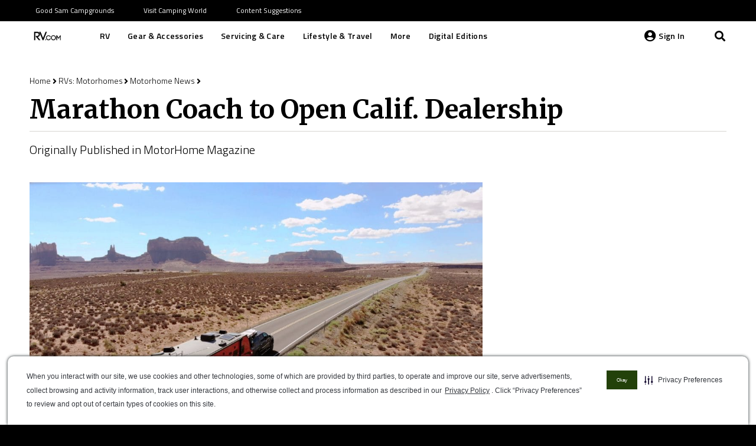

--- FILE ---
content_type: text/html; charset=UTF-8
request_url: https://www.rv.com/archive/marathon-coach-to-open-calif-dealership/
body_size: 25964
content:
<!DOCTYPE HTML>
<html lang="en-US">
<head>
	<meta charset="UTF-8">
	
<!-- Author Meta Tags by Molongui Authorship Pro, visit: https://www.molongui.com/wordpress-plugin-post-authors -->
<meta name="author" content="Jake Martinez">
<!-- /Molongui Authorship -->

<meta name='robots' content='index, follow, max-image-preview:large, max-snippet:-1, max-video-preview:-1' />
	<script type="text/javascript" src="/ruxitagentjs_ICA7NQVfhqrux_10327251022105625.js" data-dtconfig="rid=RID_-564398520|rpid=1259816223|domain=rv.com|reportUrl=/rb_bf54500tfu|app=d4807356744d95ee|owasp=1|featureHash=ICA7NQVfhqrux|msl=153600|srsr=5000|rdnt=1|uxrgce=1|cuc=ecxayi5o|srms=2,1,0,0%2Ftextarea%2Cinput%2Cselect%2Coption;0%2Fdatalist;0%2Fform%20button;0%2F%5Bdata-dtrum-input%5D;0%2F.data-dtrum-input;1%2F%5Edata%28%28%5C-.%2B%24%29%7C%24%29|mel=100000|expw=1|dpvc=1|md=mdcc1=a#username,mdcc2=cattntv_mstore_email|lastModification=1766456900239|postfix=ecxayi5o|tp=500,50,0|srbbv=2|agentUri=/ruxitagentjs_ICA7NQVfhqrux_10327251022105625.js"></script><style>img:is([sizes="auto" i], [sizes^="auto," i]) { contain-intrinsic-size: 3000px 1500px }</style>
	<script type="text/javascript" src="https://cdn.cwmkt.app/cwh-gcp-support-minified.js"></script><script type="text/javascript" src="https://cdn-prod.securiti.ai/consent/auto_blocking/52afb928-62c5-40e9-bd72-3da78cf079fb/757378c1-2aa0-482f-9c46-51c0475b66ca.js"></script>
	<!-- This site is optimized with the Yoast SEO Premium plugin v19.3 (Yoast SEO v19.10) - https://yoast.com/wordpress/plugins/seo/ -->
	<title>Marathon Coach to Open Calif. Dealership - RV.com</title>
	<link rel="canonical" href="https://www.rv.com/archive/marathon-coach-to-open-calif-dealership/" />
	<meta property="og:locale" content="en_US" />
	<meta property="og:type" content="article" />
	<meta property="og:title" content="Marathon Coach to Open Calif. Dealership" />
	<meta property="og:description" content="Marathon Coach Inc., the largest Prevost bus converter, announced it will be opening a Marathon sales and service dealership in Southern California in late 2007. Located east of Riverside at 101 California Avenue in Beaumont, California, the 51,000-square-foot facility is situated on three acres. Twelve service stalls are initially planned and additional space will be..." />
	<meta property="og:url" content="https://www.rv.com/archive/marathon-coach-to-open-calif-dealership/" />
	<meta property="og:site_name" content="RV.com" />
	<meta name="twitter:card" content="summary_large_image" />
	<meta name="twitter:label1" content="Est. reading time" />
	<meta name="twitter:data1" content="1 minute" />
	<script type="application/ld+json" class="yoast-schema-graph">{"@context":"https://schema.org","@graph":[{"@type":"WebPage","@id":"https://www.rv.com/archive/marathon-coach-to-open-calif-dealership/","url":"https://www.rv.com/archive/marathon-coach-to-open-calif-dealership/","name":"Marathon Coach to Open Calif. Dealership - RV.com","isPartOf":{"@id":"https://www.rv.com/#website"},"datePublished":"2007-09-06T00:00:00+00:00","dateModified":"2007-09-06T00:00:00+00:00","breadcrumb":{"@id":"https://www.rv.com/archive/marathon-coach-to-open-calif-dealership/#breadcrumb"},"inLanguage":"en-US","potentialAction":[{"@type":"ReadAction","target":["https://www.rv.com/archive/marathon-coach-to-open-calif-dealership/"]}]},{"@type":"BreadcrumbList","@id":"https://www.rv.com/archive/marathon-coach-to-open-calif-dealership/#breadcrumb","itemListElement":[{"@type":"ListItem","position":1,"name":"Home","item":"https://www.rv.com/"},{"@type":"ListItem","position":2,"name":"Content Archives","item":"https://www.rv.com/archive/"},{"@type":"ListItem","position":3,"name":"Marathon Coach to Open Calif. Dealership"}]},{"@type":"WebSite","@id":"https://www.rv.com/#website","url":"https://www.rv.com/","name":"RV.com","description":"","potentialAction":[{"@type":"SearchAction","target":{"@type":"EntryPoint","urlTemplate":"https://www.rv.com/?s={search_term_string}"},"query-input":"required name=search_term_string"}],"inLanguage":"en-US"}]}</script>
	<!-- / Yoast SEO Premium plugin. -->


<link rel='dns-prefetch' href='//ajax.googleapis.com' />
<link rel='dns-prefetch' href='//fonts.googleapis.com' />
<link rel="alternate" type="application/rss+xml" title="RV.com &raquo; Feed" href="https://www.rv.com/feed/" />
<link rel="alternate" type="application/rss+xml" title="RV.com &raquo; Comments Feed" href="https://www.rv.com/comments/feed/" />
<link rel="alternate" type="application/rss+xml" title="RV.com &raquo; Marathon Coach to Open Calif. Dealership Comments Feed" href="https://www.rv.com/archive/marathon-coach-to-open-calif-dealership/feed/" />
<meta name="viewport" content="width=device-width, initial-scale=1">
<meta name="SKYPE_TOOLBAR" content="SKYPE_TOOLBAR_PARSER_COMPATIBLE">
<meta name="theme-color" content="#000000">
<script type="text/javascript">
/* <![CDATA[ */
window._wpemojiSettings = {"baseUrl":"https:\/\/s.w.org\/images\/core\/emoji\/15.0.3\/72x72\/","ext":".png","svgUrl":"https:\/\/s.w.org\/images\/core\/emoji\/15.0.3\/svg\/","svgExt":".svg","source":{"concatemoji":"https:\/\/www.rv.com\/wp-includes\/js\/wp-emoji-release.min.js?ver=6.7.2"}};
/*! This file is auto-generated */
!function(i,n){var o,s,e;function c(e){try{var t={supportTests:e,timestamp:(new Date).valueOf()};sessionStorage.setItem(o,JSON.stringify(t))}catch(e){}}function p(e,t,n){e.clearRect(0,0,e.canvas.width,e.canvas.height),e.fillText(t,0,0);var t=new Uint32Array(e.getImageData(0,0,e.canvas.width,e.canvas.height).data),r=(e.clearRect(0,0,e.canvas.width,e.canvas.height),e.fillText(n,0,0),new Uint32Array(e.getImageData(0,0,e.canvas.width,e.canvas.height).data));return t.every(function(e,t){return e===r[t]})}function u(e,t,n){switch(t){case"flag":return n(e,"\ud83c\udff3\ufe0f\u200d\u26a7\ufe0f","\ud83c\udff3\ufe0f\u200b\u26a7\ufe0f")?!1:!n(e,"\ud83c\uddfa\ud83c\uddf3","\ud83c\uddfa\u200b\ud83c\uddf3")&&!n(e,"\ud83c\udff4\udb40\udc67\udb40\udc62\udb40\udc65\udb40\udc6e\udb40\udc67\udb40\udc7f","\ud83c\udff4\u200b\udb40\udc67\u200b\udb40\udc62\u200b\udb40\udc65\u200b\udb40\udc6e\u200b\udb40\udc67\u200b\udb40\udc7f");case"emoji":return!n(e,"\ud83d\udc26\u200d\u2b1b","\ud83d\udc26\u200b\u2b1b")}return!1}function f(e,t,n){var r="undefined"!=typeof WorkerGlobalScope&&self instanceof WorkerGlobalScope?new OffscreenCanvas(300,150):i.createElement("canvas"),a=r.getContext("2d",{willReadFrequently:!0}),o=(a.textBaseline="top",a.font="600 32px Arial",{});return e.forEach(function(e){o[e]=t(a,e,n)}),o}function t(e){var t=i.createElement("script");t.src=e,t.defer=!0,i.head.appendChild(t)}"undefined"!=typeof Promise&&(o="wpEmojiSettingsSupports",s=["flag","emoji"],n.supports={everything:!0,everythingExceptFlag:!0},e=new Promise(function(e){i.addEventListener("DOMContentLoaded",e,{once:!0})}),new Promise(function(t){var n=function(){try{var e=JSON.parse(sessionStorage.getItem(o));if("object"==typeof e&&"number"==typeof e.timestamp&&(new Date).valueOf()<e.timestamp+604800&&"object"==typeof e.supportTests)return e.supportTests}catch(e){}return null}();if(!n){if("undefined"!=typeof Worker&&"undefined"!=typeof OffscreenCanvas&&"undefined"!=typeof URL&&URL.createObjectURL&&"undefined"!=typeof Blob)try{var e="postMessage("+f.toString()+"("+[JSON.stringify(s),u.toString(),p.toString()].join(",")+"));",r=new Blob([e],{type:"text/javascript"}),a=new Worker(URL.createObjectURL(r),{name:"wpTestEmojiSupports"});return void(a.onmessage=function(e){c(n=e.data),a.terminate(),t(n)})}catch(e){}c(n=f(s,u,p))}t(n)}).then(function(e){for(var t in e)n.supports[t]=e[t],n.supports.everything=n.supports.everything&&n.supports[t],"flag"!==t&&(n.supports.everythingExceptFlag=n.supports.everythingExceptFlag&&n.supports[t]);n.supports.everythingExceptFlag=n.supports.everythingExceptFlag&&!n.supports.flag,n.DOMReady=!1,n.readyCallback=function(){n.DOMReady=!0}}).then(function(){return e}).then(function(){var e;n.supports.everything||(n.readyCallback(),(e=n.source||{}).concatemoji?t(e.concatemoji):e.wpemoji&&e.twemoji&&(t(e.twemoji),t(e.wpemoji)))}))}((window,document),window._wpemojiSettings);
/* ]]> */
</script>
<style id='wp-emoji-styles-inline-css' type='text/css'>

	img.wp-smiley, img.emoji {
		display: inline !important;
		border: none !important;
		box-shadow: none !important;
		height: 1em !important;
		width: 1em !important;
		margin: 0 0.07em !important;
		vertical-align: -0.1em !important;
		background: none !important;
		padding: 0 !important;
	}
</style>
<style id='classic-theme-styles-inline-css' type='text/css'>
/*! This file is auto-generated */
.wp-block-button__link{color:#fff;background-color:#32373c;border-radius:9999px;box-shadow:none;text-decoration:none;padding:calc(.667em + 2px) calc(1.333em + 2px);font-size:1.125em}.wp-block-file__button{background:#32373c;color:#fff;text-decoration:none}
</style>
<style id='global-styles-inline-css' type='text/css'>
:root{--wp--preset--aspect-ratio--square: 1;--wp--preset--aspect-ratio--4-3: 4/3;--wp--preset--aspect-ratio--3-4: 3/4;--wp--preset--aspect-ratio--3-2: 3/2;--wp--preset--aspect-ratio--2-3: 2/3;--wp--preset--aspect-ratio--16-9: 16/9;--wp--preset--aspect-ratio--9-16: 9/16;--wp--preset--color--black: #000000;--wp--preset--color--cyan-bluish-gray: #abb8c3;--wp--preset--color--white: #ffffff;--wp--preset--color--pale-pink: #f78da7;--wp--preset--color--vivid-red: #cf2e2e;--wp--preset--color--luminous-vivid-orange: #ff6900;--wp--preset--color--luminous-vivid-amber: #fcb900;--wp--preset--color--light-green-cyan: #7bdcb5;--wp--preset--color--vivid-green-cyan: #00d084;--wp--preset--color--pale-cyan-blue: #8ed1fc;--wp--preset--color--vivid-cyan-blue: #0693e3;--wp--preset--color--vivid-purple: #9b51e0;--wp--preset--gradient--vivid-cyan-blue-to-vivid-purple: linear-gradient(135deg,rgba(6,147,227,1) 0%,rgb(155,81,224) 100%);--wp--preset--gradient--light-green-cyan-to-vivid-green-cyan: linear-gradient(135deg,rgb(122,220,180) 0%,rgb(0,208,130) 100%);--wp--preset--gradient--luminous-vivid-amber-to-luminous-vivid-orange: linear-gradient(135deg,rgba(252,185,0,1) 0%,rgba(255,105,0,1) 100%);--wp--preset--gradient--luminous-vivid-orange-to-vivid-red: linear-gradient(135deg,rgba(255,105,0,1) 0%,rgb(207,46,46) 100%);--wp--preset--gradient--very-light-gray-to-cyan-bluish-gray: linear-gradient(135deg,rgb(238,238,238) 0%,rgb(169,184,195) 100%);--wp--preset--gradient--cool-to-warm-spectrum: linear-gradient(135deg,rgb(74,234,220) 0%,rgb(151,120,209) 20%,rgb(207,42,186) 40%,rgb(238,44,130) 60%,rgb(251,105,98) 80%,rgb(254,248,76) 100%);--wp--preset--gradient--blush-light-purple: linear-gradient(135deg,rgb(255,206,236) 0%,rgb(152,150,240) 100%);--wp--preset--gradient--blush-bordeaux: linear-gradient(135deg,rgb(254,205,165) 0%,rgb(254,45,45) 50%,rgb(107,0,62) 100%);--wp--preset--gradient--luminous-dusk: linear-gradient(135deg,rgb(255,203,112) 0%,rgb(199,81,192) 50%,rgb(65,88,208) 100%);--wp--preset--gradient--pale-ocean: linear-gradient(135deg,rgb(255,245,203) 0%,rgb(182,227,212) 50%,rgb(51,167,181) 100%);--wp--preset--gradient--electric-grass: linear-gradient(135deg,rgb(202,248,128) 0%,rgb(113,206,126) 100%);--wp--preset--gradient--midnight: linear-gradient(135deg,rgb(2,3,129) 0%,rgb(40,116,252) 100%);--wp--preset--font-size--small: 13px;--wp--preset--font-size--medium: 20px;--wp--preset--font-size--large: 36px;--wp--preset--font-size--x-large: 42px;--wp--preset--spacing--20: 0.44rem;--wp--preset--spacing--30: 0.67rem;--wp--preset--spacing--40: 1rem;--wp--preset--spacing--50: 1.5rem;--wp--preset--spacing--60: 2.25rem;--wp--preset--spacing--70: 3.38rem;--wp--preset--spacing--80: 5.06rem;--wp--preset--shadow--natural: 6px 6px 9px rgba(0, 0, 0, 0.2);--wp--preset--shadow--deep: 12px 12px 50px rgba(0, 0, 0, 0.4);--wp--preset--shadow--sharp: 6px 6px 0px rgba(0, 0, 0, 0.2);--wp--preset--shadow--outlined: 6px 6px 0px -3px rgba(255, 255, 255, 1), 6px 6px rgba(0, 0, 0, 1);--wp--preset--shadow--crisp: 6px 6px 0px rgba(0, 0, 0, 1);}:where(.is-layout-flex){gap: 0.5em;}:where(.is-layout-grid){gap: 0.5em;}body .is-layout-flex{display: flex;}.is-layout-flex{flex-wrap: wrap;align-items: center;}.is-layout-flex > :is(*, div){margin: 0;}body .is-layout-grid{display: grid;}.is-layout-grid > :is(*, div){margin: 0;}:where(.wp-block-columns.is-layout-flex){gap: 2em;}:where(.wp-block-columns.is-layout-grid){gap: 2em;}:where(.wp-block-post-template.is-layout-flex){gap: 1.25em;}:where(.wp-block-post-template.is-layout-grid){gap: 1.25em;}.has-black-color{color: var(--wp--preset--color--black) !important;}.has-cyan-bluish-gray-color{color: var(--wp--preset--color--cyan-bluish-gray) !important;}.has-white-color{color: var(--wp--preset--color--white) !important;}.has-pale-pink-color{color: var(--wp--preset--color--pale-pink) !important;}.has-vivid-red-color{color: var(--wp--preset--color--vivid-red) !important;}.has-luminous-vivid-orange-color{color: var(--wp--preset--color--luminous-vivid-orange) !important;}.has-luminous-vivid-amber-color{color: var(--wp--preset--color--luminous-vivid-amber) !important;}.has-light-green-cyan-color{color: var(--wp--preset--color--light-green-cyan) !important;}.has-vivid-green-cyan-color{color: var(--wp--preset--color--vivid-green-cyan) !important;}.has-pale-cyan-blue-color{color: var(--wp--preset--color--pale-cyan-blue) !important;}.has-vivid-cyan-blue-color{color: var(--wp--preset--color--vivid-cyan-blue) !important;}.has-vivid-purple-color{color: var(--wp--preset--color--vivid-purple) !important;}.has-black-background-color{background-color: var(--wp--preset--color--black) !important;}.has-cyan-bluish-gray-background-color{background-color: var(--wp--preset--color--cyan-bluish-gray) !important;}.has-white-background-color{background-color: var(--wp--preset--color--white) !important;}.has-pale-pink-background-color{background-color: var(--wp--preset--color--pale-pink) !important;}.has-vivid-red-background-color{background-color: var(--wp--preset--color--vivid-red) !important;}.has-luminous-vivid-orange-background-color{background-color: var(--wp--preset--color--luminous-vivid-orange) !important;}.has-luminous-vivid-amber-background-color{background-color: var(--wp--preset--color--luminous-vivid-amber) !important;}.has-light-green-cyan-background-color{background-color: var(--wp--preset--color--light-green-cyan) !important;}.has-vivid-green-cyan-background-color{background-color: var(--wp--preset--color--vivid-green-cyan) !important;}.has-pale-cyan-blue-background-color{background-color: var(--wp--preset--color--pale-cyan-blue) !important;}.has-vivid-cyan-blue-background-color{background-color: var(--wp--preset--color--vivid-cyan-blue) !important;}.has-vivid-purple-background-color{background-color: var(--wp--preset--color--vivid-purple) !important;}.has-black-border-color{border-color: var(--wp--preset--color--black) !important;}.has-cyan-bluish-gray-border-color{border-color: var(--wp--preset--color--cyan-bluish-gray) !important;}.has-white-border-color{border-color: var(--wp--preset--color--white) !important;}.has-pale-pink-border-color{border-color: var(--wp--preset--color--pale-pink) !important;}.has-vivid-red-border-color{border-color: var(--wp--preset--color--vivid-red) !important;}.has-luminous-vivid-orange-border-color{border-color: var(--wp--preset--color--luminous-vivid-orange) !important;}.has-luminous-vivid-amber-border-color{border-color: var(--wp--preset--color--luminous-vivid-amber) !important;}.has-light-green-cyan-border-color{border-color: var(--wp--preset--color--light-green-cyan) !important;}.has-vivid-green-cyan-border-color{border-color: var(--wp--preset--color--vivid-green-cyan) !important;}.has-pale-cyan-blue-border-color{border-color: var(--wp--preset--color--pale-cyan-blue) !important;}.has-vivid-cyan-blue-border-color{border-color: var(--wp--preset--color--vivid-cyan-blue) !important;}.has-vivid-purple-border-color{border-color: var(--wp--preset--color--vivid-purple) !important;}.has-vivid-cyan-blue-to-vivid-purple-gradient-background{background: var(--wp--preset--gradient--vivid-cyan-blue-to-vivid-purple) !important;}.has-light-green-cyan-to-vivid-green-cyan-gradient-background{background: var(--wp--preset--gradient--light-green-cyan-to-vivid-green-cyan) !important;}.has-luminous-vivid-amber-to-luminous-vivid-orange-gradient-background{background: var(--wp--preset--gradient--luminous-vivid-amber-to-luminous-vivid-orange) !important;}.has-luminous-vivid-orange-to-vivid-red-gradient-background{background: var(--wp--preset--gradient--luminous-vivid-orange-to-vivid-red) !important;}.has-very-light-gray-to-cyan-bluish-gray-gradient-background{background: var(--wp--preset--gradient--very-light-gray-to-cyan-bluish-gray) !important;}.has-cool-to-warm-spectrum-gradient-background{background: var(--wp--preset--gradient--cool-to-warm-spectrum) !important;}.has-blush-light-purple-gradient-background{background: var(--wp--preset--gradient--blush-light-purple) !important;}.has-blush-bordeaux-gradient-background{background: var(--wp--preset--gradient--blush-bordeaux) !important;}.has-luminous-dusk-gradient-background{background: var(--wp--preset--gradient--luminous-dusk) !important;}.has-pale-ocean-gradient-background{background: var(--wp--preset--gradient--pale-ocean) !important;}.has-electric-grass-gradient-background{background: var(--wp--preset--gradient--electric-grass) !important;}.has-midnight-gradient-background{background: var(--wp--preset--gradient--midnight) !important;}.has-small-font-size{font-size: var(--wp--preset--font-size--small) !important;}.has-medium-font-size{font-size: var(--wp--preset--font-size--medium) !important;}.has-large-font-size{font-size: var(--wp--preset--font-size--large) !important;}.has-x-large-font-size{font-size: var(--wp--preset--font-size--x-large) !important;}
:where(.wp-block-post-template.is-layout-flex){gap: 1.25em;}:where(.wp-block-post-template.is-layout-grid){gap: 1.25em;}
:where(.wp-block-columns.is-layout-flex){gap: 2em;}:where(.wp-block-columns.is-layout-grid){gap: 2em;}
:root :where(.wp-block-pullquote){font-size: 1.5em;line-height: 1.6;}
</style>
<link rel='stylesheet' id='camping-world-digital-editions-archive-css' href='https://www.rv.com/wp-content/plugins/digital-editions-archive/public/css/camping-world-digital-editions-archive-public.css?ver=1.0.0' type='text/css' media='all' />
<link rel='stylesheet' id='mpp-integration-css' href='https://www.rv.com/wp-content/plugins/mpp-integration/public/css/mpp-integration-public.css?ver=1.0.0' type='text/css' media='all' />
<link rel='stylesheet' id='salesforce-bookmark-integration-css' href='https://www.rv.com/wp-content/plugins/salesforce-bookmark-integration/public/css/salesforce-bookmark-integration-public.css?ver=1.0.0' type='text/css' media='all' />
<link rel='stylesheet' id='camping-world-sales-force-integration-css' href='https://www.rv.com/wp-content/plugins/salesforce-integration/public/css/camping-world-sales-force-integration-public.css?ver=1.0.0' type='text/css' media='all' />
<link rel='stylesheet' id='camping-world-tow-guide-css' href='https://www.rv.com/wp-content/plugins/tow-guide/public/css/camping-world-tow-guide-public.css?ver=1.0.0' type='text/css' media='all' />
<link rel='stylesheet' id='if-menu-site-css-css' href='https://www.rv.com/wp-content/plugins/if-menu/assets/if-menu-site.css?ver=6.7.2' type='text/css' media='all' />
<link rel='stylesheet' id='wordpress-popular-posts-css-css' href='https://www.rv.com/wp-content/plugins/wordpress-popular-posts/assets/css/wpp.css?ver=6.0.5' type='text/css' media='all' />
<link rel='stylesheet' id='google-fonts-css' href='https://fonts.googleapis.com/css2?family=Open+Sans+Condensed%3Awght%40300&#038;display=swap&#038;ver=6.7.2' type='text/css' media='all' />
<link rel='stylesheet' id='us-fonts-css' href='https://fonts.googleapis.com/css?family=Merriweather%3A700%7CTitillium+Web%3A300%2C300italic%2C400%2C400italic%2C600%2C700&#038;display=swap&#038;ver=6.7.2' type='text/css' media='all' />
<link rel='stylesheet' id='us-style-css' href='//www.rv.com/wp-content/themes/Impreza/css/style.min.css?ver=7.12' type='text/css' media='all' />
<link rel='stylesheet' id='us-gravityforms-css' href='//www.rv.com/wp-content/themes/Impreza/common/css/plugins/gravityforms.min.css?ver=7.12' type='text/css' media='all' />
<link rel='stylesheet' id='theme-style-css' href='//www.rv.com/wp-content/themes/rvdotcom/style.css?ver=7.12' type='text/css' media='all' />
<script type="text/javascript" src="//www.rv.com/wp-content/themes/Impreza/common/js/jquery/jquery-3.5.1.min.js?ver=3.5.1" id="jquery-core-js"></script>
<script type="text/javascript" src="https://www.rv.com/wp-content/plugins/digital-editions-archive/public/js/camping-world-digital-editions-archive-public.js?ver=1.0.0" id="camping-world-digital-editions-archive-js"></script>
<script type="text/javascript" id="salesforce-bookmark-integration-js-extra">
/* <![CDATA[ */
var bookmarkVars = {"nonce":"90a3311b17"};
/* ]]> */
</script>
<script type="text/javascript" src="https://www.rv.com/wp-content/plugins/salesforce-bookmark-integration/public/js/salesforce-bookmark-integration-public.js?ver=1.0.0" id="salesforce-bookmark-integration-js"></script>
<script type="text/javascript" id="camping-world-sales-force-integration-js-extra">
/* <![CDATA[ */
var salesforceVars = {"nonce":"90a3311b17","api_url":"https:\/\/customersso.rvs.com"};
/* ]]> */
</script>
<script type="text/javascript" src="https://www.rv.com/wp-content/plugins/salesforce-integration/public/js/camping-world-sales-force-integration-public.js?ver=1.0.0" id="camping-world-sales-force-integration-js"></script>
<script type="text/javascript" src="https://ajax.googleapis.com/ajax/libs/jqueryui/1.8.6/jquery-ui.min.js?ver=1.8.6" id="jquery-ui-js"></script>
<script type="text/javascript" src="https://www.rv.com/wp-content/plugins/tow-guide/public/js/camping-world-tow-guide-public.js?ver=1.0.0" id="camping-world-tow-guide-js"></script>
<script type="application/json" id="wpp-json">
/* <![CDATA[ */
{"sampling_active":1,"sampling_rate":100,"ajax_url":"https:\/\/www.rv.com\/wp-json\/wordpress-popular-posts\/v1\/popular-posts","api_url":"https:\/\/www.rv.com\/wp-json\/wordpress-popular-posts","ID":23280,"token":"90a3311b17","lang":0,"debug":0}
/* ]]> */
</script>
<script type="text/javascript" src="https://www.rv.com/wp-content/plugins/wordpress-popular-posts/assets/js/wpp.min.js?ver=6.0.5" id="wpp-js-js"></script>
<link rel="https://api.w.org/" href="https://www.rv.com/wp-json/" /><link rel="EditURI" type="application/rsd+xml" title="RSD" href="https://www.rv.com/xmlrpc.php?rsd" />
<meta name="generator" content="WordPress 6.7.2" />
<link rel='shortlink' href='https://www.rv.com/?p=23280' />
<link rel="alternate" title="oEmbed (JSON)" type="application/json+oembed" href="https://www.rv.com/wp-json/oembed/1.0/embed?url=https%3A%2F%2Fwww.rv.com%2Farchive%2Fmarathon-coach-to-open-calif-dealership%2F" />
<link rel="alternate" title="oEmbed (XML)" type="text/xml+oembed" href="https://www.rv.com/wp-json/oembed/1.0/embed?url=https%3A%2F%2Fwww.rv.com%2Farchive%2Fmarathon-coach-to-open-calif-dealership%2F&#038;format=xml" />
            <style>
                .molongui-disabled-link
                {
                    border-bottom: none !important;
                    text-decoration: none !important;
                    color: inherit !important;
                    cursor: inherit !important;
                }
                .molongui-disabled-link:hover,
                .molongui-disabled-link:hover span
                {
                    border-bottom: none !important;
                    text-decoration: none !important;
                    color: inherit !important;
                    cursor: inherit !important;
                }
            </style>
                        <style id="wpp-loading-animation-styles">@-webkit-keyframes bgslide{from{background-position-x:0}to{background-position-x:-200%}}@keyframes bgslide{from{background-position-x:0}to{background-position-x:-200%}}.wpp-widget-placeholder,.wpp-widget-block-placeholder{margin:0 auto;width:60px;height:3px;background:#dd3737;background:linear-gradient(90deg,#dd3737 0%,#571313 10%,#dd3737 100%);background-size:200% auto;border-radius:3px;-webkit-animation:bgslide 1s infinite linear;animation:bgslide 1s infinite linear}</style>
                <meta name="google-site-verification" content="0aEDxwcXUT-lrzIKxvhQR_JHFcfV1ofZiMIvJnvI_3k" />
    <script async src="https://securepubads.g.doubleclick.net/tag/js/gpt.js"></script>
        <script>
        jQuery(document).ready(function(e) {
          var numberOfAds = jQuery( "[id*='div-gpt-ad']" ).length;
          var numberOfVideos = jQuery( "[id*='youtube']" ).length;
          var numberOfImages = jQuery("main img").length;
          var numberOfCarousels = jQuery(".owl-carousel").length;
          var dataLayer = window.dataLayer = window.dataLayer || [];
          var author = jQuery(".post-author-name").text() ? jQuery(".post-author-name").text() : "undefined";
          dataLayer.push({
            'event': 'contentMetadata',
            'userDetails': {
              'userIsSignedIn': 'No',
              'userId': 'undefined', // Include for logged in users only.
              'subscriptionType': 'undefined'
            },
            'pageDetails': {
              'type': 'content-archive',
              'category': 'undefined',
              'subCategory': '<< PAGE SUBCATEGORY >>',
              'breadcrumbs': 'Home>RVs: Motorhomes>Motorhome News>Marathon Coach to Open Calif. Dealership', // Arrow-separated list, e.g. below.
              'contentId': '23280',
              'tags': 'undefined', // Pipe-separated list, e.g. below.
              'lastModifiedTimestamp': 'September 6, 2007',
              'numberOfAds': numberOfAds,
              'numberOfVideos': numberOfVideos,
              'numberOfImages': numberOfImages,
              'numberOfCarousels': numberOfCarousels,
              // Add carousel info
            }
                      });
           //end subscribe page datalayer
                  });
        <!-- Google Tag Manager -->
        (function(w,d,s,l,i){w[l]=w[l]||[];w[l].push({'gtm.start':
        new Date().getTime(),event:'gtm.js'});var f=d.getElementsByTagName(s)[0],
        j=d.createElement(s),dl=l!='dataLayer'?'&l='+l:'';j.async=true;j.src=
        'https://www.googletagmanager.com/gtm.js?id='+i+dl;f.parentNode.insertBefore(j,f);
        })(window,document,'script','dataLayer','GTM-NKCJWV4');
        <!-- End Google Tag Manager -->

    window.googletag = window.googletag || {cmd: []};
    googletag.cmd.push(function() {

      <!-------------- responsive behavior definitions -------------->

  var mapping1 = googletag.sizeMapping()
    .addSize([1024, 0], [970, 90]) // desktop
    .addSize([768, 0], [728, 90]) // tablet
    .addSize([0, 0], [300, 250]) // mobile
    .build();

  var mapping2 = googletag.sizeMapping()
    .addSize([1024, 0], [[300, 250],[160, 600]]) // desktop
    .addSize([768, 0], [728, 90]) // tablet
    .addSize([0, 0], [300, 250]) // mobile
    .build();

  var mapping3 = googletag.sizeMapping()
    .addSize([1024, 0], [[300, 250],[160, 600]]) // desktop
    .addSize([768, 0], [728, 90]) // tablet
    .addSize([0, 0], []) // mobile
    .build();

  var mapping4 = googletag.sizeMapping()
    .addSize([1024, 0], [300, 250]) // desktop
    .addSize([768, 0], [728, 90]) // tablet
    .addSize([0, 0], [300, 250]) // mobile
    .build();

  var mapping5 = googletag.sizeMapping()
    .addSize([1024, 0], [[300, 250],[160, 600]]) // desktop
    .addSize([0, 0], []) // mobile, tablet
    .build();

    var mapping6 = googletag.sizeMapping()
    .addSize([899, 0], [])
    .addSize([0, 0], [180, 190])
    .build();

    var mapping7 = googletag.sizeMapping()
    .addSize([1024, 0], [970, 90]) // desktop
    .addSize([768, 0], [728, 90]) // tablet
    .addSize([0, 0], []) // mobile, tablet
    .build();

    var mapping8 = googletag.sizeMapping()
    .addSize([900, 0], [180, 190]) // tablet
    .addSize([0, 0], []) // mobile, tablet
    .build();

        <!-------------- ad slot tags -------------->
		<!-- homepage, category, subcategory, content/article, content/recipe, content/video -->
    googletag.defineSlot('/313395910/rvcom_main', [[970, 90], [728, 90], [300, 250]], 'div-gpt-ad-top')
        .defineSizeMapping(mapping7)
    		.setTargeting('pos', ['top'])
		.addService(googletag.pubads());
      	<!-- homepage, category, subcategory, content/article, content/recipe, content/video, archive/articles, archive/mags -->
	googletag.defineSlot('/313395910/rvcom_main', [[970, 90], [728, 90], [300, 250]], 'div-gpt-ad-bottom')
		.defineSizeMapping(mapping1)
		.setTargeting('pos', ['bottom'])
		.addService(googletag.pubads());
    	<!-- subcategory, content/article, content/recipe, content/video, archive/articles, search -->
	googletag.defineSlot('/313395910/rvcom_main', [[970, 90], [728, 90], [300, 250], [160, 600]], 'div-gpt-ad-content1')
		.defineSizeMapping(mapping2) <!-- subcategory, content/article, content/recipe: mapping2; content/video: mapping4; archive/articles, search: mapping5 -->
		.setTargeting('pos', ['content1'])
		.addService(googletag.pubads());
    	<!-- content/article, archive/articles, search -->
	googletag.defineSlot('/313395910/rvcom_main', [180, 190], 'div-gpt-ad-content2')
		.defineSizeMapping(mapping6)
		.setTargeting('pos', ['content2'])
		.addService(googletag.pubads());
    	<!-- homepage, content/article -->
    googletag.defineSlot('/313395910/rvcom_main', [180,190], 'div-gpt-ad-180x190-1')
    		.setTargeting('pos', ['180x190-1'])
		.addService(googletag.pubads());
      	<!-- homepage, content/article -->
    googletag.defineSlot('/313395910/rvcom_main', [180,190], 'div-gpt-ad-180x190-2')
        .defineSizeMapping(mapping8)
    		.setTargeting('pos', ['180x190-2'])
		.addService(googletag.pubads());
      	<!-- homepage, content/article -->
    googletag.defineSlot('/313395910/rvcom_main', [180,190], 'div-gpt-ad-180x190-3')
        .defineSizeMapping(mapping8)
    		.setTargeting('pos', ['180x190-3'])
		.addService(googletag.pubads());
        googletag.pubads().enableSingleRequest();
        googletag.pubads().setTargeting('category', ['archive']).setTargeting('subcategory', ['marathon-coach-to-open-calif-dealership']).setTargeting('article',['']);
    googletag.enableServices();
  });
        </script>
    <meta name="facebook-domain-verification" content="5kgoqlnuf83ukv5rs5h5gb5br2286f" />		<script>
			if ( ! /Android|webOS|iPhone|iPad|iPod|BlackBerry|IEMobile|Opera Mini/i.test( navigator.userAgent ) ) {
				var root = document.getElementsByTagName( 'html' )[ 0 ]
				root.className += " no-touch";
			}
		</script>
		<meta name="generator" content="Powered by WPBakery Page Builder - drag and drop page builder for WordPress."/>
<link rel="icon" href="https://www.rv.com/wp-content/uploads/2020/12/RV_Favicon.jpg" sizes="32x32" />
<link rel="icon" href="https://www.rv.com/wp-content/uploads/2020/12/RV_Favicon.jpg" sizes="192x192" />
<link rel="apple-touch-icon" href="https://www.rv.com/wp-content/uploads/2020/12/RV_Favicon.jpg" />
<meta name="msapplication-TileImage" content="https://www.rv.com/wp-content/uploads/2020/12/RV_Favicon.jpg" />
		<style type="text/css" id="wp-custom-css">
			.attachment-150x150 {
	contain-intrinsic-size: auto 150px !important;
}		</style>
		<noscript><style> .wpb_animate_when_almost_visible { opacity: 1; }</style></noscript>		<style id="us-icon-fonts">@font-face{font-display:block;font-style:normal;font-family:"fontawesome";font-weight:900;src:url("//www.rv.com/wp-content/themes/Impreza/fonts/fa-solid-900.woff2?ver=7.12") format("woff2"),url("//www.rv.com/wp-content/themes/Impreza/fonts/fa-solid-900.woff?ver=7.12") format("woff")}.fas{font-family:"fontawesome";font-weight:900}@font-face{font-display:block;font-style:normal;font-family:"Font Awesome 5 Brands";font-weight:400;src:url("//www.rv.com/wp-content/themes/Impreza/fonts/fa-brands-400.woff2?ver=7.12") format("woff2"),url("//www.rv.com/wp-content/themes/Impreza/fonts/fa-brands-400.woff?ver=7.12") format("woff")}.fab{font-family:"Font Awesome 5 Brands";font-weight:400}@font-face{font-display:block;font-style:normal;font-family:"Material Icons";font-weight:400;src:url("//www.rv.com/wp-content/themes/Impreza/fonts/material-icons.woff2?ver=7.12") format("woff2"),url("//www.rv.com/wp-content/themes/Impreza/fonts/material-icons.woff?ver=7.12") format("woff")}.material-icons{font-family:"Material Icons";font-weight:400}</style>
				<style id="us-theme-options-css">.style_phone6-1>*{background-image:url(//www.rv.com/wp-content/themes/Impreza/img/phone-6-black-real.png)}.style_phone6-2>*{background-image:url(//www.rv.com/wp-content/themes/Impreza/img/phone-6-white-real.png)}.style_phone6-3>*{background-image:url(//www.rv.com/wp-content/themes/Impreza/img/phone-6-black-flat.png)}.style_phone6-4>*{background-image:url(//www.rv.com/wp-content/themes/Impreza/img/phone-6-white-flat.png)}.leaflet-default-icon-path{background-image:url(//www.rv.com/wp-content/themes/Impreza/common/css/vendor/images/marker-icon.png)}html,.l-header .widget,.menu-item-object-us_page_block{font-family:'Titillium Web',sans-serif;font-weight:300;font-size:20px;line-height:30px}h1{font-family:'Merriweather',serif;font-weight:700;font-size:44px;line-height:63px;letter-spacing:0em;margin-bottom:0px}h2{font-family:'Merriweather',serif;font-weight:700;font-size:32px;line-height:48px;letter-spacing:0em;margin-bottom:0px}h3{font-family:'Merriweather',serif;font-weight:700;font-size:20px;line-height:30px;letter-spacing:0em;margin-bottom:0px}.widgettitle,.comment-reply-title,h4{font-family:'Merriweather',serif;font-weight:700;font-size:16px;line-height:24px;letter-spacing:0em;margin-bottom:0px}h5{font-family:'Merriweather',serif;font-weight:400;font-size:1.20rem;line-height:1.6;letter-spacing:0em;margin-bottom:1.5rem}h6{font-family:'Merriweather',serif;font-weight:400;font-size:1rem;line-height:1.6;letter-spacing:0em;margin-bottom:1.5rem}@media (max-width:767px){html{font-size:20px;line-height:30px}h1{font-size:44px}h1.vc_custom_heading:not([class*="us_custom_"]){font-size:44px!important}h2{font-size:32px}h2.vc_custom_heading:not([class*="us_custom_"]){font-size:32px!important}h3{font-size:20px}h3.vc_custom_heading:not([class*="us_custom_"]){font-size:20px!important}h4,.widgettitle,.comment-reply-title{font-size:16px}h4.vc_custom_heading:not([class*="us_custom_"]){font-size:16px!important}h5{font-size:1.20rem}h5.vc_custom_heading:not([class*="us_custom_"]){font-size:1.20rem!important}h6{font-size:1rem}h6.vc_custom_heading:not([class*="us_custom_"]){font-size:1rem!important}}body{background:#000000}.l-canvas.type_boxed,.l-canvas.type_boxed .l-subheader,.l-canvas.type_boxed~.l-footer{max-width:1240px}.l-subheader-h,.l-section-h,.l-main .aligncenter,.w-tabs-section-content-h{max-width:1200px}.post-password-form{max-width:calc(1200px + 5rem)}@media screen and (max-width:1300px){.l-main .aligncenter{max-width:calc(100vw - 5rem)}}@media (max-width:899px){.l-canvas{overflow:hidden}.g-cols.reversed{flex-direction:column-reverse}.g-cols>div:not([class*=" vc_col-"]){width:100%;margin:0 0 1.5rem}.g-cols.type_boxes>div,.g-cols.reversed>div:first-child,.g-cols:not(.reversed)>div:last-child,.g-cols>div.has-fill{margin-bottom:0}.g-cols.type_default>.wpb_column.stretched{margin-left:-1rem;margin-right:-1rem;width:auto}.g-cols.type_boxes>.wpb_column.stretched{margin-left:-2.5rem;margin-right:-2.5rem;width:auto}.align_center_xs,.align_center_xs .w-socials{text-align:center}.align_center_xs .w-hwrapper>*{margin:0.5rem 0;width:100%}}@media (min-width:900px){.l-section.for_sidebar.at_left>div>.g-cols{flex-direction:row-reverse}.vc_column-inner.type_sticky>.wpb_wrapper{position:-webkit-sticky;position:sticky}}@media screen and (min-width:1300px){.g-cols.type_default>.wpb_column.stretched:first-of-type{margin-left:calc(600px + 1.5rem - 50vw)}.g-cols.type_default>.wpb_column.stretched:last-of-type{margin-right:calc(600px + 1.5rem - 50vw)}.g-cols.type_boxes>.wpb_column.stretched:first-of-type{margin-left:calc(600px - 50vw)}.g-cols.type_boxes>.wpb_column.stretched:last-of-type{margin-right:calc(600px - 50vw)}}button[type="submit"]:not(.w-btn),input[type="submit"]{font-size:16px;line-height:24px!important;font-weight:600;font-style:normal;text-transform:none;letter-spacing:0.02em;border-radius:0em;padding:0.8em 1.2em;box-shadow:0 0em 0em rgba(0,0,0,0.2);background:#F9C623;border-color:transparent;color:#000000!important}button[type="submit"]:not(.w-btn):before,input[type="submit"]{border-width:0px}.no-touch button[type="submit"]:not(.w-btn):hover,.no-touch input[type="submit"]:hover{box-shadow:0 0em 0em rgba(0,0,0,0.2);background:#F9C623;border-color:transparent;color:#000000!important}.us-nav-style_1>*,.navstyle_1>.owl-nav div,.us-btn-style_1{font-family:'Titillium Web',sans-serif;font-size:16px;line-height:24px!important;font-weight:600;font-style:normal;text-transform:none;letter-spacing:0.02em;border-radius:0em;padding:0.8em 1.2em;background:#F9C623;border-color:transparent;color:#000000!important;box-shadow:0 0em 0em rgba(0,0,0,0.2)}.us-nav-style_1>*:before,.navstyle_1>.owl-nav div:before,.us-btn-style_1:before{border-width:0px}.us-nav-style_1>span.current,.no-touch .us-nav-style_1>a:hover,.no-touch .navstyle_1>.owl-nav div:hover,.no-touch .us-btn-style_1:hover{box-shadow:0 0em 0em rgba(0,0,0,0.2);background:#F9C623;border-color:transparent;color:#000000!important}.us-nav-style_1>*{min-width:calc(24px + 2 * 0.8em)}.us-nav-style_11>*,.navstyle_11>.owl-nav div,.us-btn-style_11{font-family:'Titillium Web',sans-serif;font-size:11px;line-height:24px!important;font-weight:600;font-style:normal;text-transform:uppercase;letter-spacing:0.08em;border-radius:0em;padding:0em 0.6em;background:#F9C623;border-color:transparent;color:#000000!important;box-shadow:0 0em 0em rgba(0,0,0,0.2)}.us-nav-style_11>*:before,.navstyle_11>.owl-nav div:before,.us-btn-style_11:before{border-width:0px}.us-nav-style_11>span.current,.no-touch .us-nav-style_11>a:hover,.no-touch .navstyle_11>.owl-nav div:hover,.no-touch .us-btn-style_11:hover{box-shadow:0 0em 0em rgba(0,0,0,0.2);background:#F9C623;border-color:transparent;color:#000000!important}.us-nav-style_11>*{min-width:calc(24px + 2 * 0em)}.us-nav-style_12>*,.navstyle_12>.owl-nav div,.us-btn-style_12{font-family:'Titillium Web',sans-serif;font-size:14px;line-height:24px!important;font-weight:300;font-style:normal;text-transform:none;letter-spacing:0.08em;border-radius:2px;padding:0.2em 1em;background:#ffffff;border-color:#979797;color:#000000!important;box-shadow:0 0em 0em rgba(0,0,0,0.2)}.us-nav-style_12>*:before,.navstyle_12>.owl-nav div:before,.us-btn-style_12:before{border-width:1px}.us-nav-style_12>span.current,.no-touch .us-nav-style_12>a:hover,.no-touch .navstyle_12>.owl-nav div:hover,.no-touch .us-btn-style_12:hover{box-shadow:0 0em 0em rgba(0,0,0,0.2);background:#ffffff;border-color:#979797;color:#ffffff!important}.us-nav-style_12>*{min-width:calc(24px + 2 * 0.2em)}.us-nav-style_7>*,.navstyle_7>.owl-nav div,.us-btn-style_7{font-family:'Titillium Web',sans-serif;font-size:16px;line-height:24px!important;font-weight:600;font-style:normal;text-transform:none;letter-spacing:0.02em;border-radius:0em;padding:0.8em 1.2em;background:#F9C623;border-color:transparent;color:#000000!important;box-shadow:0 0em 0em rgba(0,0,0,0.2)}.us-nav-style_7>*:before,.navstyle_7>.owl-nav div:before,.us-btn-style_7:before{border-width:0px}.us-nav-style_7>span.current,.no-touch .us-nav-style_7>a:hover,.no-touch .navstyle_7>.owl-nav div:hover,.no-touch .us-btn-style_7:hover{box-shadow:0 0em 0em rgba(0,0,0,0.2);background:#EBA818;border-color:transparent;color:#000000!important}.us-nav-style_7>*{min-width:calc(24px + 2 * 0.8em)}.us-nav-style_8>*,.navstyle_8>.owl-nav div,.us-btn-style_8{font-family:'Titillium Web',sans-serif;font-size:16px;line-height:24px!important;font-weight:600;font-style:normal;text-transform:none;letter-spacing:0.02em;border-radius:0em;padding:0.8em 1.20em;background:#ffffff;border-color:#F9C623;color:#000000!important;box-shadow:0 0em 0em rgba(0,0,0,0.2)}.us-nav-style_8>*:before,.navstyle_8>.owl-nav div:before,.us-btn-style_8:before{border-width:1px}.us-nav-style_8>span.current,.no-touch .us-nav-style_8>a:hover,.no-touch .navstyle_8>.owl-nav div:hover,.no-touch .us-btn-style_8:hover{box-shadow:0 0em 0em rgba(0,0,0,0.2);background:#ffffff;border-color:#F9C623;color:#000000!important}.us-nav-style_8>*{min-width:calc(24px + 2 * 0.8em)}.us-nav-style_13>*,.navstyle_13>.owl-nav div,.us-btn-style_13{font-family:'Titillium Web',sans-serif;font-size:16px;line-height:24px!important;font-weight:600;font-style:normal;text-transform:none;letter-spacing:0.02em;border-radius:0em;padding:0.8em 1.20em;background:transparent;border-color:#F9C623;color:#ffffff!important;box-shadow:0 0em 0em rgba(0,0,0,0.2)}.us-nav-style_13>*:before,.navstyle_13>.owl-nav div:before,.us-btn-style_13:before{border-width:1px}.us-nav-style_13>span.current,.no-touch .us-nav-style_13>a:hover,.no-touch .navstyle_13>.owl-nav div:hover,.no-touch .us-btn-style_13:hover{box-shadow:0 0em 0em rgba(0,0,0,0.2);background:transparent;border-color:#F9C623;color:#000000!important}.us-nav-style_13>*{min-width:calc(24px + 2 * 0.8em)}.us-nav-style_9>*,.navstyle_9>.owl-nav div,.us-btn-style_9{font-family:'Titillium Web',sans-serif;font-size:16px;line-height:24px!important;font-weight:600;font-style:normal;text-transform:none;letter-spacing:0.02em;border-radius:0em;padding:0.8em 1.20em;background:#ffffff;border-color:transparent;color:#000000!important;box-shadow:0 0em 0em rgba(0,0,0,0.2)}.us-nav-style_9>*:before,.navstyle_9>.owl-nav div:before,.us-btn-style_9:before{border-width:1px}.us-nav-style_9>span.current,.no-touch .us-nav-style_9>a:hover,.no-touch .navstyle_9>.owl-nav div:hover,.no-touch .us-btn-style_9:hover{box-shadow:0 0em 0em rgba(0,0,0,0.2);background:#ffffff;border-color:transparent;color:#000000!important}.us-nav-style_9>*{min-width:calc(24px + 2 * 0.8em)}.us-nav-style_10>*,.navstyle_10>.owl-nav div,.us-btn-style_10{font-family:'Titillium Web',sans-serif;font-size:16px;line-height:24px!important;font-weight:600;font-style:normal;text-transform:none;letter-spacing:0.02em;border-radius:0em;padding:0.8em 1.20em;background:#ffffff;border-color:#000000;color:#000000!important;box-shadow:0 0em 0em rgba(0,0,0,0.2)}.us-nav-style_10>*:before,.navstyle_10>.owl-nav div:before,.us-btn-style_10:before{border-width:1px}.us-nav-style_10>span.current,.no-touch .us-nav-style_10>a:hover,.no-touch .navstyle_10>.owl-nav div:hover,.no-touch .us-btn-style_10:hover{box-shadow:0 0em 0em rgba(0,0,0,0.2);background:#ffffff;border-color:#000000;color:#000000!important}.us-nav-style_10>*{min-width:calc(24px + 2 * 0.8em)}.w-filter.state_desktop.style_drop_default .w-filter-item-title,.select2-selection,select,textarea,input:not([type="submit"]),.w-form-checkbox,.w-form-radio{font-family:'Titillium Web',sans-serif;font-size:16px;font-weight:300;letter-spacing:0em;border-width:1px;border-radius:0rem;background:#ffffff;border-color:#000000;color:#000000}body .select2-dropdown{background:#ffffff;color:#000000}.w-filter.state_desktop.style_drop_default .w-filter-item-title,.select2-selection,select,input:not([type="submit"]){min-height:2.8rem;line-height:2.8rem;padding:0 1rem}select{height:2.8rem}textarea{padding:calc(2.8rem/2 + 1px - 0.7em) 1rem}.w-filter.state_desktop.style_drop_default .w-filter-item-title:focus,.select2-container--open .select2-selection,select:focus,textarea:focus,input:not([type="submit"]):focus,input:focus + .w-form-checkbox,input:focus + .w-form-radio{border-color:#000000!important;color:#000000!important}.w-filter-item[data-ui_type="dropdown"] .w-filter-item-values:after,.w-filter.state_desktop.style_drop_default .w-filter-item-title:after,.w-order-select:after,.select2-selection__arrow:after,.w-search-form-btn,.widget_search form:after,.w-form-row-field:after{font-size:16px;margin:0 1rem;color:#000000}.w-form-row-field>i{font-size:16px;top:calc(2.8rem/2);margin:1px;padding:0 1rem;color:#000000}.w-form-row.with_icon input,.w-form-row.with_icon textarea,.w-form-row.with_icon select{padding-left:calc(1.8em + 1rem)}.w-form-row.focused .w-form-row-field>i{color:#000000}.w-form-row.move_label .w-form-row-label{font-size:16px;top:calc(2.8rem/2 + 1px - 0.7em);margin:0 1rem;background-color:#ffffff;color:#000000}.w-form-row.with_icon.move_label .w-form-row-label{margin-left:calc(1.6em + 1rem)}a,button,input[type="submit"],.ui-slider-handle{outline:none!important}.w-toplink,.w-header-show{background:rgba(0,0,0,0.3)}body{-webkit-tap-highlight-color:rgb(0,0,0)}.has-content-bg-background-color,body.us_iframe,.l-preloader,.l-canvas,.l-footer,.l-popup-box-content,.l-cookie,.g-filters.style_1 .g-filters-item.active,.w-filter.state_mobile .w-filter-list,.w-filter.state_desktop[class*="style_drop_"] .w-filter-item-values,.w-pricing-item-h,.w-tabs.style_default .w-tabs-item.active,.no-touch .w-tabs.style_default .w-tabs-item.active:hover,.w-tabs.style_modern .w-tabs-item:after,.w-tabs.style_timeline .w-tabs-item,.w-tabs.style_timeline .w-tabs-section-header-h,.leaflet-popup-content-wrapper,.leaflet-popup-tip,.ui-datepicker,.chosen-search input,.chosen-choices li.search-choice,.wpml-ls-statics-footer{background:#ffffff}.has-content-bg-color,.w-iconbox.style_circle.color_contrast .w-iconbox-icon{color:#ffffff}.has-content-bg-alt-background-color,.w-actionbox.color_light,.g-filters.style_1,.g-filters.style_2 .g-filters-item.active,.w-filter.state_desktop.style_switch_default .w-filter-item-value.selected,.w-flipbox-front,.w-grid-none,.w-ibanner,.w-iconbox.style_circle.color_light .w-iconbox-icon,.w-pricing.style_simple .w-pricing-item-header,.w-pricing.style_cards .w-pricing-item-header,.w-pricing.style_flat .w-pricing-item-h,.w-progbar-bar,.w-progbar.style_3 .w-progbar-bar:before,.w-progbar.style_3 .w-progbar-bar-count,.w-socials.style_solid .w-socials-item-link,.w-tabs.style_default .w-tabs-list,.w-tabs.style_timeline.zephyr .w-tabs-item,.w-tabs.style_timeline.zephyr .w-tabs-section-header-h,.no-touch .l-main .widget_nav_menu a:hover,.no-touch .navstyle_circle.navpos_outside>.owl-nav div:hover,.no-touch .navstyle_block.navpos_outside>.owl-nav div:hover,.no-touch .ui-datepicker a:hover,.chosen-single,.chosen-drop,.chosen-choices,.gf_progressbar,.smile-icon-timeline-wrap .timeline-wrapper .timeline-block,.smile-icon-timeline-wrap .timeline-feature-item.feat-item,.wpml-ls-legacy-dropdown a,.wpml-ls-legacy-dropdown-click a,.tablepress .row-hover tr:hover td{background:#EEECE7}.timeline-wrapper .timeline-post-right .ult-timeline-arrow l,.timeline-wrapper .timeline-post-left .ult-timeline-arrow l,.timeline-feature-item.feat-item .ult-timeline-arrow l{border-color:#EEECE7}.has-content-bg-alt-color{color:#EEECE7}hr,td,th,.l-section,.vc_column_container,.vc_column-inner,.w-comments .children,.w-image,.w-pricing-item-h,.w-profile,.w-sharing-item,.w-tabs-list,.w-tabs-section,.widget_calendar #calendar_wrap,.l-main .widget_nav_menu .menu,.l-main .widget_nav_menu .menu-item a,.gform_wrapper .gsection,.gform_wrapper .gf_page_steps,.form_saved_message,.smile-icon-timeline-wrap .timeline-line{border-color:#D6D5D1}.has-content-border-color,.w-separator.color_border,.w-iconbox.color_light .w-iconbox-icon{color:#D6D5D1}.has-content-border-background-color,.w-flipbox-back,.w-iconbox.style_circle.color_light .w-iconbox-icon,.no-touch .wpml-ls-sub-menu a:hover{background:#D6D5D1}.w-iconbox.style_outlined.color_light .w-iconbox-icon,.w-socials.style_outlined .w-socials-item-link,.pagination>:not(.custom)>.page-numbers{box-shadow:0 0 0 2px #D6D5D1 inset}.has-content-heading-color,.l-cookie,h1,h2,h3,h4,h5,h6,.w-counter.color_heading .w-counter-value{color:#000000}.has-content-heading-background-color,.w-progbar.color_heading .w-progbar-bar-h{background:#000000}.l-canvas,.l-footer,.l-popup-box-content,.w-ibanner,.w-filter.state_mobile .w-filter-list,.w-filter.state_desktop[class*="style_drop_"] .w-filter-item-values,.w-iconbox.color_light.style_circle .w-iconbox-icon,.w-tabs.style_timeline .w-tabs-item,.w-tabs.style_timeline .w-tabs-section-header-h,.leaflet-popup-content-wrapper,.leaflet-popup-tip,.ui-datepicker,.has-content-text-color{color:#000000}.has-content-text-background-color,.w-iconbox.style_circle.color_contrast .w-iconbox-icon,.w-scroller-dot span{background:#000000}.w-iconbox.style_outlined.color_contrast .w-iconbox-icon{box-shadow:0 0 0 2px #000000 inset}.w-scroller-dot span{box-shadow:0 0 0 2px #000000}a{color:#00bf80}.no-touch a:hover,.no-touch .tablepress .sorting:hover,.no-touch .post_navigation.layout_simple a:hover .post_navigation-item-title{color:#F9C623}.has-content-primary-color,.g-preloader,.l-main .w-contacts-item:before,.w-counter.color_primary .w-counter-value,.g-filters.style_1 .g-filters-item.active,.g-filters.style_3 .g-filters-item.active,.w-filter.state_desktop.style_switch_trendy .w-filter-item-value.selected,.w-iconbox.color_primary .w-iconbox-icon,.no-touch .w-post-elm .w-post-slider-trigger:hover,.w-separator.color_primary,.w-sharing.type_outlined.color_primary .w-sharing-item,.no-touch .w-sharing.type_simple.color_primary .w-sharing-item:hover i,.w-tabs.style_default .w-tabs-item.active,.w-tabs.style_trendy .w-tabs-item.active,.w-tabs-section.active:not(.has_text_color) .w-tabs-section-header,.owl-dot span,.rsBullet span,.tablepress .sorting_asc,.tablepress .sorting_desc,.highlight_primary{color:rgba(0,191,128,0.06)}.has-content-primary-background-color,.l-section.color_primary,.us-btn-style_badge,.no-touch .post_navigation.layout_sided a:hover .post_navigation-item-arrow,.highlight_primary_bg,.w-actionbox.color_primary,.no-touch .g-filters.style_1 .g-filters-item:hover,.no-touch .g-filters.style_2 .g-filters-item:hover,.no-touch .w-filter.state_desktop.style_switch_default .w-filter-item-value:hover,.bypostauthor>.w-comments-item-meta .w-comments-item-author span,.w-filter-opener:not(.w-btn) span:after,.w-grid .with_quote_icon,.w-iconbox.style_circle.color_primary .w-iconbox-icon,.no-touch .w-iconbox.style_circle .w-iconbox-icon:before,.no-touch .w-iconbox.style_outlined .w-iconbox-icon:before,.no-touch .w-person-links-item:before,.w-pricing.style_simple .type_featured .w-pricing-item-header,.w-pricing.style_cards .type_featured .w-pricing-item-header,.w-pricing.style_flat .type_featured .w-pricing-item-h,.w-progbar.color_primary .w-progbar-bar-h,.w-sharing.type_solid.color_primary .w-sharing-item,.w-sharing.type_fixed.color_primary .w-sharing-item,.w-sharing.type_outlined.color_primary .w-sharing-item:before,.no-touch .w-sharing-tooltip .w-sharing-item:hover,.w-socials-item-link-hover,.w-tabs-list-bar,.w-tabs.style_modern .w-tabs-list,.w-tabs.style_timeline .w-tabs-item:before,.w-tabs.style_timeline .w-tabs-section-header-h:before,.no-touch .w-header-show:hover,.ui-datepicker .ui-datepicker-calendar a.ui-state-active,.no-touch .w-toplink.active:hover,.no-touch .pagination>:not(.custom)>.page-numbers:before,.pagination>:not(.custom)>.page-numbers.current,.l-main .widget_nav_menu .menu-item.current-menu-item>a,.rsThumb.rsNavSelected,.chosen-results li.highlighted,.gform_page_footer .gform_next_button,.gf_progressbar .gf_progressbar_percentage,.select2-results__option--highlighted{background:rgba(0,191,128,0.06)}.w-iconbox.color_primary.style_outlined .w-iconbox-icon,.w-sharing.type_outlined.color_primary .w-sharing-item,.w-tabs.style_timeline .w-tabs-item,.w-tabs.style_timeline .w-tabs-section-header-h{box-shadow:0 0 0 2px rgba(0,191,128,0.06) inset}.has-content-secondary-color,.w-counter.color_secondary .w-counter-value,.w-iconbox.color_secondary .w-iconbox-icon,.w-separator.color_secondary,.w-sharing.type_outlined.color_secondary .w-sharing-item,.no-touch .w-sharing.type_simple.color_secondary .w-sharing-item:hover i,.highlight_secondary{color:#F9C623}.has-content-secondary-background-color,.l-section.color_secondary,.w-actionbox.color_secondary,.no-touch .us-btn-style_badge:hover,.w-iconbox.style_circle.color_secondary .w-iconbox-icon,.w-progbar.color_secondary .w-progbar-bar-h,.w-sharing.type_solid.color_secondary .w-sharing-item,.w-sharing.type_fixed.color_secondary .w-sharing-item,.w-sharing.type_outlined.color_secondary .w-sharing-item:before,.highlight_secondary_bg{background:#F9C623}.w-iconbox.color_secondary.style_outlined .w-iconbox-icon,.w-sharing.type_outlined.color_secondary .w-sharing-item{box-shadow:0 0 0 2px #F9C623 inset}.has-content-faded-color,blockquote:before,.w-form-row-description,.l-main .post-author-website,.l-main .w-profile-link.for_logout,.l-main .widget_tag_cloud,.highlight_faded{color:#7c8491}.has-content-faded-background-color{background:#7c8491}.l-section.color_alternate,.color_alternate .g-filters.style_1 .g-filters-item.active,.color_alternate .w-pricing-item-h,.color_alternate .w-tabs.style_default .w-tabs-item.active,.color_alternate .w-tabs.style_modern .w-tabs-item:after,.no-touch .color_alternate .w-tabs.style_default .w-tabs-item.active:hover,.color_alternate .w-tabs.style_timeline .w-tabs-item,.color_alternate .w-tabs.style_timeline .w-tabs-section-header-h{background:#000000}.color_alternate .w-iconbox.style_circle.color_contrast .w-iconbox-icon{color:#000000}.color_alternate .g-filters.style_1,.color_alternate .g-filters.style_2 .g-filters-item.active,.color_alternate .w-filter.state_desktop.style_switch_default .w-filter-item-value.selected,.color_alternate .w-grid-none,.color_alternate .w-iconbox.style_circle.color_light .w-iconbox-icon,.color_alternate .w-pricing.style_simple .w-pricing-item-header,.color_alternate .w-pricing.style_cards .w-pricing-item-header,.color_alternate .w-pricing.style_flat .w-pricing-item-h,.color_alternate .w-progbar-bar,.color_alternate .w-socials.style_solid .w-socials-item-link,.color_alternate .w-tabs.style_default .w-tabs-list,.color_alternate .ginput_container_creditcard{background:#ffffff}.l-section.color_alternate,.color_alternate td,.color_alternate th,.color_alternate .vc_column_container,.color_alternate .vc_column-inner,.color_alternate .w-comments .children,.color_alternate .w-image,.color_alternate .w-pricing-item-h,.color_alternate .w-profile,.color_alternate .w-sharing-item,.color_alternate .w-tabs-list,.color_alternate .w-tabs-section{border-color:#000000}.color_alternate .w-separator.color_border,.color_alternate .w-iconbox.color_light .w-iconbox-icon{color:#000000}.color_alternate .w-iconbox.style_circle.color_light .w-iconbox-icon{background:#000000}.color_alternate .w-iconbox.style_outlined.color_light .w-iconbox-icon,.color_alternate .w-socials.style_outlined .w-socials-item-link,.color_alternate .pagination>:not(.custom)>.page-numbers{box-shadow:0 0 0 2px #000000 inset}.l-section.color_alternate h1,.l-section.color_alternate h2,.l-section.color_alternate h3,.l-section.color_alternate h4,.l-section.color_alternate h5,.l-section.color_alternate h6,.color_alternate .w-counter.color_heading .w-counter-value{color:#ffffff}.color_alternate .w-progbar.color_heading .w-progbar-bar-h{background:#ffffff}.l-section.color_alternate,.color_alternate .w-iconbox.color_contrast .w-iconbox-icon,.color_alternate .w-iconbox.color_light.style_circle .w-iconbox-icon,.color_alternate .w-tabs.style_timeline .w-tabs-item,.color_alternate .w-tabs.style_timeline .w-tabs-section-header-h{color:#ffffff}.color_alternate .w-iconbox.style_circle.color_contrast .w-iconbox-icon{background:#ffffff}.color_alternate .w-iconbox.style_outlined.color_contrast .w-iconbox-icon{box-shadow:0 0 0 2px #ffffff inset}.color_alternate a{color:#ffffff}.no-touch .color_alternate a:hover{color:#ffffff}.color_alternate .highlight_primary,.l-main .color_alternate .w-contacts-item:before,.color_alternate .w-counter.color_primary .w-counter-value,.color_alternate .g-preloader,.color_alternate .g-filters.style_1 .g-filters-item.active,.color_alternate .g-filters.style_3 .g-filters-item.active,.color_alternate .w-filter.state_desktop.style_switch_trendy .w-filter-item-value.selected,.color_alternate .w-iconbox.color_primary .w-iconbox-icon,.color_alternate .w-separator.color_primary,.color_alternate .w-tabs.style_default .w-tabs-item.active,.color_alternate .w-tabs.style_trendy .w-tabs-item.active,.color_alternate .w-tabs-section.active:not(.has_text_color) .w-tabs-section-header{color:#00bf80}.color_alternate .highlight_primary_bg,.color_alternate .w-actionbox.color_primary,.no-touch .color_alternate .g-filters.style_1 .g-filters-item:hover,.no-touch .color_alternate .g-filters.style_2 .g-filters-item:hover,.no-touch .color_alternate .w-filter.state_desktop.style_switch_default .w-filter-item-value:hover,.color_alternate .w-iconbox.style_circle.color_primary .w-iconbox-icon,.no-touch .color_alternate .w-iconbox.style_circle .w-iconbox-icon:before,.no-touch .color_alternate .w-iconbox.style_outlined .w-iconbox-icon:before,.color_alternate .w-pricing.style_simple .type_featured .w-pricing-item-header,.color_alternate .w-pricing.style_cards .type_featured .w-pricing-item-header,.color_alternate .w-pricing.style_flat .type_featured .w-pricing-item-h,.color_alternate .w-progbar.color_primary .w-progbar-bar-h,.color_alternate .w-tabs.style_modern .w-tabs-list,.color_alternate .w-tabs.style_trendy .w-tabs-item:after,.color_alternate .w-tabs.style_timeline .w-tabs-item:before,.color_alternate .w-tabs.style_timeline .w-tabs-section-header-h:before,.no-touch .color_alternate .pagination>:not(.custom)>.page-numbers:before,.color_alternate .pagination>:not(.custom)>.page-numbers.current{background:#00bf80}.color_alternate .w-iconbox.color_primary.style_outlined .w-iconbox-icon,.color_alternate .w-tabs.style_timeline .w-tabs-item,.color_alternate .w-tabs.style_timeline .w-tabs-section-header-h{box-shadow:0 0 0 2px #00bf80 inset}.color_alternate .highlight_secondary,.color_alternate .w-counter.color_secondary .w-counter-value,.color_alternate .w-iconbox.color_secondary .w-iconbox-icon,.color_alternate .w-separator.color_secondary{color:#F9C623}.color_alternate .highlight_secondary_bg,.color_alternate .w-actionbox.color_secondary,.color_alternate .w-iconbox.style_circle.color_secondary .w-iconbox-icon,.color_alternate .w-progbar.color_secondary .w-progbar-bar-h{background:#F9C623}.color_alternate .w-iconbox.color_secondary.style_outlined .w-iconbox-icon{box-shadow:0 0 0 2px #F9C623 inset}.color_alternate .highlight_faded,.color_alternate .w-profile-link.for_logout{color:#7c8491}.color_footer-top{background:#434955}.color_footer-top .w-socials.style_solid .w-socials-item-link{background:#303640}.color_footer-top,.color_footer-top td,.color_footer-top th,.color_footer-top .vc_column_container,.color_footer-top .vc_column-inner,.color_footer-top .w-image,.color_footer-top .w-pricing-item-h,.color_footer-top .w-profile,.color_footer-top .w-sharing-item,.color_footer-top .w-tabs-list,.color_footer-top .w-tabs-section{border-color:#545a66}.color_footer-top .w-separator.color_border{color:#545a66}.color_footer-top .w-socials.style_outlined .w-socials-item-link{box-shadow:0 0 0 2px #545a66 inset}.color_footer-top{color:#aab2bd}.color_footer-top a{color:#000000}.no-touch .color_footer-top a:hover{color:#000000}.color_footer-bottom{background:#000000}.color_footer-bottom .w-socials.style_solid .w-socials-item-link{background:#000000}.color_footer-bottom,.color_footer-bottom td,.color_footer-bottom th,.color_footer-bottom .vc_column_container,.color_footer-bottom .vc_column-inner,.color_footer-bottom .w-image,.color_footer-bottom .w-pricing-item-h,.color_footer-bottom .w-profile,.color_footer-bottom .w-sharing-item,.color_footer-bottom .w-tabs-list,.color_footer-bottom .w-tabs-section{border-color:#000000}.color_footer-bottom .w-separator.color_border{color:#000000}.color_footer-bottom .w-socials.style_outlined .w-socials-item-link{box-shadow:0 0 0 2px #000000 inset}.color_footer-bottom{color:#ffffff}.color_footer-bottom a{color:#ffffff}.no-touch .color_footer-bottom a:hover{color:#F9C623}.color_alternate input:not([type="submit"]),.color_alternate textarea,.color_alternate select,.color_alternate .w-form-checkbox,.color_alternate .w-form-radio,.color_alternate .w-form-row-field>i,.color_alternate .w-form-row-field:after,.color_alternate .widget_search form:after,.color_footer-top input:not([type="submit"]),.color_footer-top textarea,.color_footer-top select,.color_footer-top .w-form-checkbox,.color_footer-top .w-form-radio,.color_footer-top .w-form-row-field>i,.color_footer-top .w-form-row-field:after,.color_footer-top .widget_search form:after,.color_footer-bottom input:not([type="submit"]),.color_footer-bottom textarea,.color_footer-bottom select,.color_footer-bottom .w-form-checkbox,.color_footer-bottom .w-form-radio,.color_footer-bottom .w-form-row-field>i,.color_footer-bottom .w-form-row-field:after,.color_footer-bottom .widget_search form:after{color:inherit}.header_hor .w-nav.type_desktop .menu-item-8728 .w-nav-list.level_2{left:0;right:0;transform-origin:50% 0;background:#2A2A2A;color:#ffffff;margin:0 -50vw;padding:12px 50vw}.header_hor .w-nav.type_desktop .menu-item-8728{position:static}.header_hor .w-nav.type_desktop .menu-item-8727 .w-nav-list.level_2{left:0;right:0;transform-origin:50% 0;background:#2A2A2A;color:#ffffff;margin:0 -50vw;padding:0px 50vw}.header_hor .w-nav.type_desktop .menu-item-8727{position:static}.header_hor .w-nav.type_desktop .menu-item-8726 .w-nav-list.level_2{left:0;right:0;transform-origin:50% 0;background:#2a2a2a;margin:0 -50vw;padding:0px 50vw}.header_hor .w-nav.type_desktop .menu-item-8726{position:static}.header_hor .w-nav.type_desktop .menu-item-8729 .w-nav-list.level_2{left:0;right:0;transform-origin:50% 0;background:#2A2A2A;color:#ffffff;margin:0 -50vw;padding:0px 50vw}.header_hor .w-nav.type_desktop .menu-item-8729{position:static}.header_hor .w-nav.type_desktop .menu-item-36300 .w-nav-list.level_2{left:0;right:0;transform-origin:50% 0;background:#2A2A2A;color:#ffffff;margin:0 -50vw;padding:12px 50vw}.header_hor .w-nav.type_desktop .menu-item-36300{position:static}.header_hor .w-nav.type_desktop .menu-item-36298 .w-nav-list.level_2{left:0;right:0;transform-origin:50% 0;background:#2A2A2A;color:#ffffff;padding:12px}.header_hor .w-nav.type_desktop .menu-item-36298{position:static}.header_hor .w-nav.type_desktop .menu-item-36297 .w-nav-list.level_2{left:0;right:0;transform-origin:50% 0;background:#2A2A2A;padding:12px}.header_hor .w-nav.type_desktop .menu-item-36297{position:static}.header_hor .w-nav.type_desktop .menu-item-37796 .w-nav-list.level_2{left:0;right:0;transform-origin:50% 0;background:#2A2A2A;color:#ffffff;margin:0 -50vw;padding:0px 50vw}.header_hor .w-nav.type_desktop .menu-item-37796{position:static}.header_hor .w-nav.type_desktop .menu-item-37897 .w-nav-list.level_2{left:0;right:0;transform-origin:50% 0;background:#2A2A2A;color:#ffffff;margin:0 -50vw;padding:0px 50vw}.header_hor .w-nav.type_desktop .menu-item-37897{position:static}</style>
				<style id="us-header-css"> .l-subheader.at_top,.l-subheader.at_top .w-dropdown-list,.l-subheader.at_top .type_mobile .w-nav-list.level_1{background:#000000;color:#ffffff}.no-touch .l-subheader.at_top a:hover,.no-touch .l-header.bg_transparent .l-subheader.at_top .w-dropdown.opened a:hover{color:#F9C623}.l-header.bg_transparent:not(.sticky) .l-subheader.at_top{background:rgba(0,0,0,0.2);color:rgba(255,255,255,0.66)}.no-touch .l-header.bg_transparent:not(.sticky) .at_top .w-cart-link:hover,.no-touch .l-header.bg_transparent:not(.sticky) .at_top .w-text a:hover,.no-touch .l-header.bg_transparent:not(.sticky) .at_top .w-html a:hover,.no-touch .l-header.bg_transparent:not(.sticky) .at_top .w-nav>a:hover,.no-touch .l-header.bg_transparent:not(.sticky) .at_top .w-menu a:hover,.no-touch .l-header.bg_transparent:not(.sticky) .at_top .w-search>a:hover,.no-touch .l-header.bg_transparent:not(.sticky) .at_top .w-dropdown a:hover,.no-touch .l-header.bg_transparent:not(.sticky) .at_top .type_desktop .menu-item.level_1:hover>a{color:#ffffff}.l-subheader.at_middle,.l-subheader.at_middle .w-dropdown-list,.l-subheader.at_middle .type_mobile .w-nav-list.level_1{background:#ffffff;color:#000000}.no-touch .l-subheader.at_middle a:hover,.no-touch .l-header.bg_transparent .l-subheader.at_middle .w-dropdown.opened a:hover{color:#F9C623}.l-header.bg_transparent:not(.sticky) .l-subheader.at_middle{background:transparent;color:#000000}.no-touch .l-header.bg_transparent:not(.sticky) .at_middle .w-cart-link:hover,.no-touch .l-header.bg_transparent:not(.sticky) .at_middle .w-text a:hover,.no-touch .l-header.bg_transparent:not(.sticky) .at_middle .w-html a:hover,.no-touch .l-header.bg_transparent:not(.sticky) .at_middle .w-nav>a:hover,.no-touch .l-header.bg_transparent:not(.sticky) .at_middle .w-menu a:hover,.no-touch .l-header.bg_transparent:not(.sticky) .at_middle .w-search>a:hover,.no-touch .l-header.bg_transparent:not(.sticky) .at_middle .w-dropdown a:hover,.no-touch .l-header.bg_transparent:not(.sticky) .at_middle .type_desktop .menu-item.level_1:hover>a{color:#ffffff}.header_ver .l-header{background:#ffffff;color:#000000}@media (min-width:901px){.hidden_for_default{display:none!important}.l-subheader.at_bottom{display:none}.l-header{position:relative;z-index:111;width:100%}.l-subheader{margin:0 auto}.l-subheader.width_full{padding-left:1.5rem;padding-right:1.5rem}.l-subheader-h{display:flex;align-items:center;position:relative;margin:0 auto;height:inherit}.w-header-show{display:none}.l-header.pos_fixed{position:fixed;left:0}.l-header.pos_fixed:not(.notransition) .l-subheader{transition-property:transform,background,box-shadow,line-height,height;transition-duration:0.3s;transition-timing-function:cubic-bezier(.78,.13,.15,.86)}.header_hor .l-header.sticky_auto_hide{transition:transform 0.3s cubic-bezier(.78,.13,.15,.86) 0.1s}.header_hor .l-header.sticky_auto_hide.down{transform:translateY(-110%)}.l-header.bg_transparent:not(.sticky) .l-subheader{box-shadow:none!important;background:none}.l-header.bg_transparent~.l-main .l-section.width_full.height_auto:first-child>.l-section-h{padding-top:0!important;padding-bottom:0!important}.l-header.pos_static.bg_transparent{position:absolute;left:0}.l-subheader.width_full .l-subheader-h{max-width:none!important}.headerinpos_above .l-header.pos_fixed{overflow:hidden;transition:transform 0.3s;transform:translate3d(0,-100%,0)}.headerinpos_above .l-header.pos_fixed.sticky{overflow:visible;transform:none}.headerinpos_above .l-header.pos_fixed~.l-section>.l-section-h,.headerinpos_above .l-header.pos_fixed~.l-main .l-section:first-of-type>.l-section-h{padding-top:0!important}.l-header.shadow_thin .l-subheader.at_middle,.l-header.shadow_thin .l-subheader.at_bottom,.l-header.shadow_none.sticky .l-subheader.at_middle,.l-header.shadow_none.sticky .l-subheader.at_bottom{box-shadow:0 1px 0 rgba(0,0,0,0.08)}.l-header.shadow_wide .l-subheader.at_middle,.l-header.shadow_wide .l-subheader.at_bottom{box-shadow:0 3px 5px -1px rgba(0,0,0,0.1),0 2px 1px -1px rgba(0,0,0,0.05)}.header_hor .l-subheader-cell>.w-cart{margin-left:0;margin-right:0}.l-header:before{content:'86'}.l-header.sticky:before{content:'50'}.l-subheader.at_top{line-height:36px;height:36px}.l-header.sticky .l-subheader.at_top{line-height:0px;height:0px}.l-subheader.at_middle{line-height:50px;height:50px}.l-header.sticky .l-subheader.at_middle{line-height:50px;height:50px}.l-subheader.at_bottom{line-height:0px;height:0px}.l-header.sticky .l-subheader.at_bottom{line-height:0px;height:0px}.l-subheader.with_centering .l-subheader-cell.at_left,.l-subheader.with_centering .l-subheader-cell.at_right{flex-basis:100px}.l-header.pos_fixed~.l-main>.l-section:first-of-type>.l-section-h,.headerinpos_below .l-header.pos_fixed~.l-main>.l-section:nth-of-type(2)>.l-section-h,.l-header.pos_static.bg_transparent~.l-main>.l-section:first-of-type>.l-section-h{padding-top:86px}.headerinpos_bottom .l-header.pos_fixed~.l-main>.l-section:first-of-type>.l-section-h{padding-bottom:86px}.l-header.bg_transparent~.l-main .l-section.valign_center:first-of-type>.l-section-h{top:-43px}.headerinpos_bottom .l-header.pos_fixed.bg_transparent~.l-main .l-section.valign_center:first-of-type>.l-section-h{top:43px}.menu-item-object-us_page_block{max-height:calc(100vh - 86px)}.l-header.pos_fixed:not(.down)~.l-main .l-section.type_sticky{top:50px}.admin-bar .l-header.pos_fixed:not(.down)~.l-main .l-section.type_sticky{top:82px}.l-header.pos_fixed.sticky:not(.down)~.l-main .l-section.type_sticky:first-of-type>.l-section-h{padding-top:50px}.l-header.pos_fixed~.l-main .vc_column-inner.type_sticky>.wpb_wrapper{top:calc(50px + 4rem)}.l-header.pos_fixed~.l-main .woocommerce .cart-collaterals,.l-header.pos_fixed~.l-main .woocommerce-checkout #order_review{top:50px}.l-header.pos_static.bg_solid~.l-main .l-section.height_full:first-of-type{min-height:calc(100vh - 86px)}.admin-bar .l-header.pos_static.bg_solid~.l-main .l-section.height_full:first-of-type{min-height:calc(100vh - 118px)}.l-header.pos_fixed:not(.sticky_auto_hide)~.l-main .l-section.height_full:not(:first-of-type){min-height:calc(100vh - 50px)}.admin-bar .l-header.pos_fixed:not(.sticky_auto_hide)~.l-main .l-section.height_full:not(:first-of-type){min-height:calc(100vh - 82px)}.headerinpos_below .l-header.pos_fixed:not(.sticky){position:absolute;top:100%}.headerinpos_bottom .l-header.pos_fixed:not(.sticky){position:absolute;top:100vh}.headerinpos_below .l-header.pos_fixed~.l-main>.l-section:first-of-type>.l-section-h,.headerinpos_bottom .l-header.pos_fixed~.l-main>.l-section:first-of-type>.l-section-h{padding-top:0!important}.headerinpos_below .l-header.pos_fixed~.l-main .l-section.height_full:nth-of-type(2){min-height:100vh}.admin-bar.headerinpos_below .l-header.pos_fixed~.l-main .l-section.height_full:nth-of-type(2){min-height:calc(100vh - 32px)}.headerinpos_bottom .l-header.pos_fixed:not(.sticky) .w-cart-dropdown,.headerinpos_bottom .l-header.pos_fixed:not(.sticky) .w-nav.type_desktop .w-nav-list.level_2{bottom:100%;transform-origin:0 100%}.headerinpos_bottom .l-header.pos_fixed:not(.sticky) .w-nav.type_mobile.m_layout_dropdown .w-nav-list.level_1{top:auto;bottom:100%;box-shadow:0 -3px 3px rgba(0,0,0,0.1)}.headerinpos_bottom .l-header.pos_fixed:not(.sticky) .w-nav.type_desktop .w-nav-list.level_3,.headerinpos_bottom .l-header.pos_fixed:not(.sticky) .w-nav.type_desktop .w-nav-list.level_4{top:auto;bottom:0;transform-origin:0 100%}.headerinpos_bottom .l-header.pos_fixed:not(.sticky) .w-dropdown-list{top:auto;bottom:-0.4em;padding-top:0.4em;padding-bottom:2.4em}}@media (min-width:601px) and (max-width:900px){.hidden_for_tablets{display:none!important}.l-subheader.at_top{display:none}.l-subheader.at_bottom{display:none}.l-header{position:relative;z-index:111;width:100%}.l-subheader{margin:0 auto}.l-subheader.width_full{padding-left:1.5rem;padding-right:1.5rem}.l-subheader-h{display:flex;align-items:center;position:relative;margin:0 auto;height:inherit}.w-header-show{display:none}.l-header.pos_fixed{position:fixed;left:0}.l-header.pos_fixed:not(.notransition) .l-subheader{transition-property:transform,background,box-shadow,line-height,height;transition-duration:0.3s;transition-timing-function:cubic-bezier(.78,.13,.15,.86)}.header_hor .l-header.sticky_auto_hide{transition:transform 0.3s cubic-bezier(.78,.13,.15,.86) 0.1s}.header_hor .l-header.sticky_auto_hide.down{transform:translateY(-110%)}.l-header.bg_transparent:not(.sticky) .l-subheader{box-shadow:none!important;background:none}.l-header.bg_transparent~.l-main .l-section.width_full.height_auto:first-child>.l-section-h{padding-top:0!important;padding-bottom:0!important}.l-header.pos_static.bg_transparent{position:absolute;left:0}.l-subheader.width_full .l-subheader-h{max-width:none!important}.headerinpos_above .l-header.pos_fixed{overflow:hidden;transition:transform 0.3s;transform:translate3d(0,-100%,0)}.headerinpos_above .l-header.pos_fixed.sticky{overflow:visible;transform:none}.headerinpos_above .l-header.pos_fixed~.l-section>.l-section-h,.headerinpos_above .l-header.pos_fixed~.l-main .l-section:first-of-type>.l-section-h{padding-top:0!important}.l-header.shadow_thin .l-subheader.at_middle,.l-header.shadow_thin .l-subheader.at_bottom,.l-header.shadow_none.sticky .l-subheader.at_middle,.l-header.shadow_none.sticky .l-subheader.at_bottom{box-shadow:0 1px 0 rgba(0,0,0,0.08)}.l-header.shadow_wide .l-subheader.at_middle,.l-header.shadow_wide .l-subheader.at_bottom{box-shadow:0 3px 5px -1px rgba(0,0,0,0.1),0 2px 1px -1px rgba(0,0,0,0.05)}.header_hor .l-subheader-cell>.w-cart{margin-left:0;margin-right:0}.l-subheader.at_top{line-height:36px;height:36px}.l-header.sticky .l-subheader.at_top{line-height:0px;height:0px}.l-header:before{content:'60'}.l-header.sticky:before{content:'60'}.l-subheader.at_middle{line-height:60px;height:60px}.l-header.sticky .l-subheader.at_middle{line-height:60px;height:60px}.l-subheader.at_bottom{line-height:296px;height:296px}.l-header.sticky .l-subheader.at_bottom{line-height:296px;height:296px}.l-subheader.with_centering_tablets .l-subheader-cell.at_left,.l-subheader.with_centering_tablets .l-subheader-cell.at_right{flex-basis:100px}.l-header.pos_fixed~.l-main>.l-section:first-of-type>.l-section-h,.l-header.pos_static.bg_transparent~.l-main>.l-section:first-of-type>.l-section-h{padding-top:60px}.l-header.bg_transparent~.l-main .l-section.valign_center:first-of-type>.l-section-h{top:-30px}.l-header.pos_fixed~.l-main .l-section.type_sticky{top:60px}.admin-bar .l-header.pos_fixed~.l-main .l-section.type_sticky{top:92px}.l-header.pos_fixed.sticky:not(.down)~.l-main .l-section.type_sticky:first-of-type>.l-section-h{padding-top:60px}.l-header.pos_static.bg_solid~.l-main .l-section.height_full:first-of-type{min-height:calc(100vh - 60px)}.l-header.pos_fixed:not(.sticky_auto_hide)~.l-main .l-section.height_full:not(:first-of-type){min-height:calc(100vh - 60px)}}@media (max-width:600px){.hidden_for_mobiles{display:none!important}.l-subheader.at_top{display:none}.l-subheader.at_bottom{display:none}.l-header{position:relative;z-index:111;width:100%}.l-subheader{margin:0 auto}.l-subheader.width_full{padding-left:1.5rem;padding-right:1.5rem}.l-subheader-h{display:flex;align-items:center;position:relative;margin:0 auto;height:inherit}.w-header-show{display:none}.l-header.pos_fixed{position:fixed;left:0}.l-header.pos_fixed:not(.notransition) .l-subheader{transition-property:transform,background,box-shadow,line-height,height;transition-duration:0.3s;transition-timing-function:cubic-bezier(.78,.13,.15,.86)}.header_hor .l-header.sticky_auto_hide{transition:transform 0.3s cubic-bezier(.78,.13,.15,.86) 0.1s}.header_hor .l-header.sticky_auto_hide.down{transform:translateY(-110%)}.l-header.bg_transparent:not(.sticky) .l-subheader{box-shadow:none!important;background:none}.l-header.bg_transparent~.l-main .l-section.width_full.height_auto:first-child>.l-section-h{padding-top:0!important;padding-bottom:0!important}.l-header.pos_static.bg_transparent{position:absolute;left:0}.l-subheader.width_full .l-subheader-h{max-width:none!important}.headerinpos_above .l-header.pos_fixed{overflow:hidden;transition:transform 0.3s;transform:translate3d(0,-100%,0)}.headerinpos_above .l-header.pos_fixed.sticky{overflow:visible;transform:none}.headerinpos_above .l-header.pos_fixed~.l-section>.l-section-h,.headerinpos_above .l-header.pos_fixed~.l-main .l-section:first-of-type>.l-section-h{padding-top:0!important}.l-header.shadow_thin .l-subheader.at_middle,.l-header.shadow_thin .l-subheader.at_bottom,.l-header.shadow_none.sticky .l-subheader.at_middle,.l-header.shadow_none.sticky .l-subheader.at_bottom{box-shadow:0 1px 0 rgba(0,0,0,0.08)}.l-header.shadow_wide .l-subheader.at_middle,.l-header.shadow_wide .l-subheader.at_bottom{box-shadow:0 3px 5px -1px rgba(0,0,0,0.1),0 2px 1px -1px rgba(0,0,0,0.05)}.header_hor .l-subheader-cell>.w-cart{margin-left:0;margin-right:0}.l-header:before{content:'50'}.l-header.sticky:before{content:'50'}.l-subheader.at_top{line-height:36px;height:36px}.l-header.sticky .l-subheader.at_top{line-height:0px;height:0px}.l-subheader.at_middle{line-height:50px;height:50px}.l-header.sticky .l-subheader.at_middle{line-height:50px;height:50px}.l-subheader.at_bottom{line-height:296px;height:296px}.l-header.sticky .l-subheader.at_bottom{line-height:296px;height:296px}.l-subheader.with_centering_mobiles .l-subheader-cell.at_left,.l-subheader.with_centering_mobiles .l-subheader-cell.at_right{flex-basis:100px}.l-header.pos_fixed~.l-main>.l-section:first-of-type>.l-section-h,.l-header.pos_static.bg_transparent~.l-main>.l-section:first-of-type>.l-section-h{padding-top:50px}.l-header.bg_transparent~.l-main .l-section.valign_center:first-of-type>.l-section-h{top:-25px}.l-header.pos_fixed~.l-main .l-section.type_sticky{top:50px}.l-header.pos_fixed.sticky:not(.down)~.l-main .l-section.type_sticky:first-of-type>.l-section-h{padding-top:50px}.l-header.pos_static.bg_solid~.l-main .l-section.height_full:first-of-type{min-height:calc(100vh - 50px)}.l-header.pos_fixed:not(.sticky_auto_hide)~.l-main .l-section.height_full:not(:first-of-type){min-height:calc(100vh - 50px)}}@media (min-width:901px){.ush_image_1{height:26px!important}.l-header.sticky .ush_image_1{height:26px!important}}@media (min-width:601px) and (max-width:900px){.ush_image_1{height:26px!important}.l-header.sticky .ush_image_1{height:26px!important}}@media (max-width:600px){.ush_image_1{height:20px!important}.l-header.sticky .ush_image_1{height:20px!important}}.header_hor .ush_menu_1.type_desktop .menu-item.level_1>a:not(.w-btn){padding-left:15px;padding-right:15px}.header_hor .ush_menu_1.type_desktop .menu-item.level_1>a.w-btn{margin-left:15px;margin-right:15px}.header_ver .ush_menu_1.type_desktop .menu-item.level_1>a:not(.w-btn){padding-top:15px;padding-bottom:15px}.header_ver .ush_menu_1.type_desktop .menu-item.level_1>a.w-btn{margin-top:15px;margin-bottom:15px}.ush_menu_1.type_desktop .menu-item:not(.level_1){font-size:16px}.ush_menu_1.type_mobile .w-nav-anchor.level_1,.ush_menu_1.type_mobile .w-nav-anchor.level_1 + .w-nav-arrow{font-size:25px}.ush_menu_1.type_mobile .w-nav-anchor:not(.level_1),.ush_menu_1.type_mobile .w-nav-anchor:not(.level_1) + .w-nav-arrow{font-size:15px}@media (min-width:901px){.ush_menu_1 .w-nav-icon{font-size:24px}}@media (min-width:601px) and (max-width:900px){.ush_menu_1 .w-nav-icon{font-size:24px}}@media (max-width:600px){.ush_menu_1 .w-nav-icon{font-size:20px}}.ush_menu_1 .w-nav-icon i{border-width:3px}@media screen and (max-width:899px){.w-nav.ush_menu_1>.w-nav-list.level_1{display:none}.ush_menu_1 .w-nav-control{display:block}}.ush_menu_1 .menu-item.level_1>a:not(.w-btn):focus,.no-touch .ush_menu_1 .menu-item.level_1.opened>a:not(.w-btn),.no-touch .ush_menu_1 .menu-item.level_1:hover>a:not(.w-btn){background:transparent;color:#F9C623}.ush_menu_1 .menu-item.level_1.current-menu-item>a:not(.w-btn),.ush_menu_1 .menu-item.level_1.current-menu-ancestor>a:not(.w-btn),.ush_menu_1 .menu-item.level_1.current-page-ancestor>a:not(.w-btn){background:transparent;color:#F9C623}.l-header.bg_transparent:not(.sticky) .ush_menu_1.type_desktop .menu-item.level_1.current-menu-item>a:not(.w-btn),.l-header.bg_transparent:not(.sticky) .ush_menu_1.type_desktop .menu-item.level_1.current-menu-ancestor>a:not(.w-btn),.l-header.bg_transparent:not(.sticky) .ush_menu_1.type_desktop .menu-item.level_1.current-page-ancestor>a:not(.w-btn){background:transparent;color:#F9C623}.ush_menu_1 .w-nav-list:not(.level_1){background:#ffffff;color:#000000}.no-touch .ush_menu_1 .menu-item:not(.level_1)>a:focus,.no-touch .ush_menu_1 .menu-item:not(.level_1):hover>a{background:rgba(0,191,128,0.06);color:#ffffff}.ush_menu_1 .menu-item:not(.level_1).current-menu-item>a,.ush_menu_1 .menu-item:not(.level_1).current-menu-ancestor>a,.ush_menu_1 .menu-item:not(.level_1).current-page-ancestor>a{background:transparent;color:#F9C623}.header_hor .ush_menu_2.type_desktop .menu-item.level_1>a:not(.w-btn){padding-left:5px;padding-right:5px}.header_hor .ush_menu_2.type_desktop .menu-item.level_1>a.w-btn{margin-left:5px;margin-right:5px}.header_ver .ush_menu_2.type_desktop .menu-item.level_1>a:not(.w-btn){padding-top:5px;padding-bottom:5px}.header_ver .ush_menu_2.type_desktop .menu-item.level_1>a.w-btn{margin-top:5px;margin-bottom:5px}.ush_menu_2.type_desktop .menu-item:not(.level_1){font-size:16px}.ush_menu_2.type_mobile .w-nav-anchor.level_1,.ush_menu_2.type_mobile .w-nav-anchor.level_1 + .w-nav-arrow{font-size:25px}.ush_menu_2.type_mobile .w-nav-anchor:not(.level_1),.ush_menu_2.type_mobile .w-nav-anchor:not(.level_1) + .w-nav-arrow{font-size:15px}@media (min-width:901px){.ush_menu_2 .w-nav-icon{font-size:24px}}@media (min-width:601px) and (max-width:900px){.ush_menu_2 .w-nav-icon{font-size:24px}}@media (max-width:600px){.ush_menu_2 .w-nav-icon{font-size:20px}}.ush_menu_2 .w-nav-icon i{border-width:3px}@media screen and (max-width:899px){.w-nav.ush_menu_2>.w-nav-list.level_1{display:none}.ush_menu_2 .w-nav-control{display:block}}.ush_menu_2 .menu-item.level_1>a:not(.w-btn):focus,.no-touch .ush_menu_2 .menu-item.level_1.opened>a:not(.w-btn),.no-touch .ush_menu_2 .menu-item.level_1:hover>a:not(.w-btn){background:#F9C623;color:black}.ush_menu_2 .menu-item.level_1.current-menu-item>a:not(.w-btn),.ush_menu_2 .menu-item.level_1.current-menu-ancestor>a:not(.w-btn),.ush_menu_2 .menu-item.level_1.current-page-ancestor>a:not(.w-btn){background:#F9C623;color:black}.l-header.bg_transparent:not(.sticky) .ush_menu_2.type_desktop .menu-item.level_1.current-menu-item>a:not(.w-btn),.l-header.bg_transparent:not(.sticky) .ush_menu_2.type_desktop .menu-item.level_1.current-menu-ancestor>a:not(.w-btn),.l-header.bg_transparent:not(.sticky) .ush_menu_2.type_desktop .menu-item.level_1.current-page-ancestor>a:not(.w-btn){background:#F9C623;color:black}.ush_menu_2 .w-nav-list:not(.level_1){background:#000000;color:#ffffff}.no-touch .ush_menu_2 .menu-item:not(.level_1)>a:focus,.no-touch .ush_menu_2 .menu-item:not(.level_1):hover>a{background:transparent;color:#F9C623}.ush_menu_2 .menu-item:not(.level_1).current-menu-item>a,.ush_menu_2 .menu-item:not(.level_1).current-menu-ancestor>a,.ush_menu_2 .menu-item:not(.level_1).current-page-ancestor>a{background:transparent;color:#F9C623}.header_hor .ush_menu_3.type_desktop .menu-item.level_1>a:not(.w-btn){padding-left:20px;padding-right:20px}.header_hor .ush_menu_3.type_desktop .menu-item.level_1>a.w-btn{margin-left:20px;margin-right:20px}.header_ver .ush_menu_3.type_desktop .menu-item.level_1>a:not(.w-btn){padding-top:20px;padding-bottom:20px}.header_ver .ush_menu_3.type_desktop .menu-item.level_1>a.w-btn{margin-top:20px;margin-bottom:20px}.ush_menu_3.type_desktop .menu-item:not(.level_1){font-size:1rem}.ush_menu_3.type_mobile .w-nav-anchor.level_1,.ush_menu_3.type_mobile .w-nav-anchor.level_1 + .w-nav-arrow{font-size:1.1rem}.ush_menu_3.type_mobile .w-nav-anchor:not(.level_1),.ush_menu_3.type_mobile .w-nav-anchor:not(.level_1) + .w-nav-arrow{font-size:0.9rem}@media (min-width:901px){.ush_menu_3 .w-nav-icon{font-size:20px}}@media (min-width:601px) and (max-width:900px){.ush_menu_3 .w-nav-icon{font-size:20px}}@media (max-width:600px){.ush_menu_3 .w-nav-icon{font-size:20px}}.ush_menu_3 .w-nav-icon i{border-width:3px}@media screen and (max-width:899px){.w-nav.ush_menu_3>.w-nav-list.level_1{display:none}.ush_menu_3 .w-nav-control{display:block}}.ush_menu_3 .menu-item.level_1>a:not(.w-btn):focus,.no-touch .ush_menu_3 .menu-item.level_1.opened>a:not(.w-btn),.no-touch .ush_menu_3 .menu-item.level_1:hover>a:not(.w-btn){background:transparent;color:#F9C623}.ush_menu_3 .menu-item.level_1.current-menu-item>a:not(.w-btn),.ush_menu_3 .menu-item.level_1.current-menu-ancestor>a:not(.w-btn),.ush_menu_3 .menu-item.level_1.current-page-ancestor>a:not(.w-btn){background:transparent;color:#F9C623}.l-header.bg_transparent:not(.sticky) .ush_menu_3.type_desktop .menu-item.level_1.current-menu-item>a:not(.w-btn),.l-header.bg_transparent:not(.sticky) .ush_menu_3.type_desktop .menu-item.level_1.current-menu-ancestor>a:not(.w-btn),.l-header.bg_transparent:not(.sticky) .ush_menu_3.type_desktop .menu-item.level_1.current-page-ancestor>a:not(.w-btn){background:transparent;color:#ffffff}.ush_menu_3 .w-nav-list:not(.level_1){background:#ffffff;color:#000000}.no-touch .ush_menu_3 .menu-item:not(.level_1)>a:focus,.no-touch .ush_menu_3 .menu-item:not(.level_1):hover>a{background:transparent;color:#F9C623}.ush_menu_3 .menu-item:not(.level_1).current-menu-item>a,.ush_menu_3 .menu-item:not(.level_1).current-menu-ancestor>a,.ush_menu_3 .menu-item:not(.level_1).current-page-ancestor>a{background:transparent;color:#F9C623}.header_hor .ush_menu_4.type_desktop .menu-item.level_1>a:not(.w-btn){padding-left:20px;padding-right:20px}.header_hor .ush_menu_4.type_desktop .menu-item.level_1>a.w-btn{margin-left:20px;margin-right:20px}.header_ver .ush_menu_4.type_desktop .menu-item.level_1>a:not(.w-btn){padding-top:20px;padding-bottom:20px}.header_ver .ush_menu_4.type_desktop .menu-item.level_1>a.w-btn{margin-top:20px;margin-bottom:20px}.ush_menu_4.type_desktop .menu-item-has-children.level_1>a>.w-nav-arrow{display:inline-block}.ush_menu_4.type_desktop .menu-item:not(.level_1){font-size:16px}.ush_menu_4.type_mobile .w-nav-anchor.level_1,.ush_menu_4.type_mobile .w-nav-anchor.level_1 + .w-nav-arrow{font-size:20px}.ush_menu_4.type_mobile .w-nav-anchor:not(.level_1),.ush_menu_4.type_mobile .w-nav-anchor:not(.level_1) + .w-nav-arrow{font-size:15px}@media (min-width:901px){.ush_menu_4 .w-nav-icon{font-size:24px}}@media (min-width:601px) and (max-width:900px){.ush_menu_4 .w-nav-icon{font-size:24px}}@media (max-width:600px){.ush_menu_4 .w-nav-icon{font-size:20px}}.ush_menu_4 .w-nav-icon i{border-width:3px}@media screen and (max-width:899px){.w-nav.ush_menu_4>.w-nav-list.level_1{display:none}.ush_menu_4 .w-nav-control{display:block}}.ush_menu_4 .menu-item.level_1>a:not(.w-btn):focus,.no-touch .ush_menu_4 .menu-item.level_1.opened>a:not(.w-btn),.no-touch .ush_menu_4 .menu-item.level_1:hover>a:not(.w-btn){background:transparent;color:#F9C623}.ush_menu_4 .menu-item.level_1.current-menu-item>a:not(.w-btn),.ush_menu_4 .menu-item.level_1.current-menu-ancestor>a:not(.w-btn),.ush_menu_4 .menu-item.level_1.current-page-ancestor>a:not(.w-btn){background:transparent;color:#F9C623}.l-header.bg_transparent:not(.sticky) .ush_menu_4.type_desktop .menu-item.level_1.current-menu-item>a:not(.w-btn),.l-header.bg_transparent:not(.sticky) .ush_menu_4.type_desktop .menu-item.level_1.current-menu-ancestor>a:not(.w-btn),.l-header.bg_transparent:not(.sticky) .ush_menu_4.type_desktop .menu-item.level_1.current-page-ancestor>a:not(.w-btn){background:transparent;color:#F9C623}.ush_menu_4 .w-nav-list:not(.level_1){background:#000000;color:#ffffff}.no-touch .ush_menu_4 .menu-item:not(.level_1)>a:focus,.no-touch .ush_menu_4 .menu-item:not(.level_1):hover>a{background:transparent;color:#F9C623}.ush_menu_4 .menu-item:not(.level_1).current-menu-item>a,.ush_menu_4 .menu-item:not(.level_1).current-menu-ancestor>a,.ush_menu_4 .menu-item:not(.level_1).current-page-ancestor>a{background:transparent;color:#F9C623}.ush_search_1 .w-search-form{background:#ffffff;color:#000000}@media (min-width:901px){.ush_search_1.layout_simple{max-width:240px}.ush_search_1.layout_modern.active{width:240px}.ush_search_1{font-size:18px}}@media (min-width:601px) and (max-width:900px){.ush_search_1.layout_simple{max-width:200px}.ush_search_1.layout_modern.active{width:200px}.ush_search_1{font-size:18px}}@media (max-width:600px){.ush_search_1{font-size:18px}}.ush_menu_1{text-align:left!important;font-family:'Titillium Web',sans-serif!important;font-weight:400!important;font-size:12px!important;line-height:18px!important}.ush_image_1{padding-right:20px!important}.ush_menu_2{text-align:left!important;font-family:'Titillium Web',sans-serif!important;font-weight:600!important;font-size:14px!important;line-height:50px!important;letter-spacing:.02em!important}.ush_menu_3{font-family:'Titillium Web',sans-serif!important;font-weight:600!important;font-size:14px!important;line-height:50px!important;letter-spacing:.02em!important}.ush_menu_4{text-align:left!important;font-family:'Titillium Web',sans-serif!important;font-weight:600!important;font-size:14px!important;line-height:50px!important;letter-spacing:.02em!important}</style>
				<style id="us-custom-css">body.single main .vc_col-sm-8 img{max-width:780px!important;width:100%}.legal-link{color:black}.gform_wrapper .top_label input.medium,.gform_wrapper .top_label select.medium{width:calc(100% - 8px)!important}#gform_2{text-align:center}.cta-email{min-width:300px}#cta-split div.gform_body{height:100px}.wpb_wrapper>#cta-split .gform_wrapper{margin:-45px auto 16px!important}#cta-split h2{max-width:400px!important}.l-subheader.width_full{padding-left:0!important;padding-right:0!important}.faq-acc p{font-size:19px}.article-feature-caption{display:none}.shop-item{text-align:center}.shop-item h3{padding-top:0}.w-nav.type_mobile.m_layout_fullscreen .w-nav-list.level_1>li:first-child{margin-top:0!important}.ush_menu_4 ul li:first-child a span.w-nav-arrow{display:none!important}.w-nav-close{font-size:2rem!important}.smaller-sub-menu{border-top:1px solid #979797!important;margin:0 10px 0 15px!important}.smaller-sub-menu a{font-size:14px!important}.smaller-sub-menu .level_1{padding:.7rem 0!important}.smaller-sub-menu .level_2{font-size:12px!important;font-weight:300}.smaller-sub-menu .w-nav-arrow{padding-right:8px!important}.w-nav.type_mobile.m_layout_fullscreen .w-nav-list.level_1>li:nth-last-child(2){border-bottom:1px solid #979797!important;margin-bottom:25vh!important}.facetwp-input-wrap{width:100%}.search-results .w-filter.layout_hor .w-filter-list,.page-id-8732 .w-filter.layout_hor .w-filter-list,.archive .w-filter.layout_hor .w-filter-list,.page-id-8732 .w-filter.layout_hor .w-filter-list{flex-direction:row!important}.header_hor .l-subheader-cell.at_right>*{margin-left:.5rem!important}.ush_menu_3 .w-nav-icon:before{content:"\f2bd";width:1.4em;height:1.4em;font-family:"fontawesome";font-size:1.4em;font-weight:900}.ush_menu_3 .w-nav-icon:after{content:none}.ush_menu_3 .w-nav-icon i{border:none}.cta-control{height:52px;font-family:'Titillium Web',sans-serif;font-weight:600;font-size:16px;color:black}#gform_submit_button_2{height:52px;font-family:'Titillium Web',sans-serif;font-weight:600;font-size:16px;color:black}#input_2_1{height:52px;font-family:'Titillium Web',sans-serif;font-weight:600}.cta-sub{margin-top:10px}.cta-logo-outer{text-align:center}.cta-logo-inner{display:inline-block;margin-top:10px}.cta-logo-container{position:absolute}.cta-logo{position:relative;top:0px;width:100px;height:auto}.cta-logo-text{position:relative text-align:left}.headline-s .w-hwrapper{width:100%!important}.headline-s span{background-color:#EEAF25;padding:5px}.width-100{width:100%!important}@media screen and (min-width:900px){.us_custom_4c77c721 .vc_col-sm-8.wpb_column.vc_column_container:before{content:"";height:50px;border-top:10px solid #2cb2a1;width:1000em;margin-left:-1000em;background-color:white;position:absolute;top:-140px}}.head-shot-fix .l-section-img{background-position:0px 0px}@media screen and (min-width:769px){.head-shot-fix .l-section-img{background-position:0px -85px}}@media screen and (min-width:1400px){.head-shot-fix .l-section-img{background-position:0px -135px}}.layout_36841 .usg_post_author_1{place-self:flex-end}.layout_36841 h2 a{color:white!important;border:none!important}.layout_36841 .post_author.avapos_left{align-items:normal}.layout_36841 a:before{background:none!important}.no-offset-line .vc_col-sm-8:before{border:none!important}.btn.btn-primary:hover{color:black!important}.facetwp-facet{margin-bottom:-1em!important}body.single ol.g-breadcrumbs li a,body.single ol.g-breadcrumbs li i{color:black!important}.facetwp-page{background:#eeece7!important;color:#707070!important;padding:0.8em 1.20em!important;margin-top:25px}.facetwp-page.dots{cursor:default;background:#EEECE7!important}.facetwp-page.prev,.facetwp-page.next{border:1px solid black;color:black!important}body:not(.page-parent) ol.g-breadcrumbs li:last-child a{color:white!important;text-decoration:underline}body.page-child ol.g-breadcrumbs li:last-child a{color:#707070!important}.tow-resources{text-align:center;background-image:url('https://rv-com-develop.go-vip.net/wp-content/uploads/2021/01/towing-bg.png');background-repeat:no-repeat;background-position:center right;background-size:contain;background-color:#EEECE7}.tow-resources .material-icons{font-size:18px}.white-bg{background-color:white}.tow-link{color:#6bc9bd!important;border-bottom:1px solid #6bc9bd}.tow-link:hover{color:#6bc9bd!important}@media screen and (max-width:768px){.cta-logo{top:3px}footer .legal p{text-align:center!important}.footer-phone{text-align:center!important}}@media all and (-ms-high-contrast:none),(-ms-high-contrast:active){.tow-resources .material-icons{display:none!important}}.pdf-btn{height:50px;width:220px}body a.w-btn.us-btn-style_9:before,body a.w-btn.us-btn-style_10:before{background:white!important;border:0!important}body a.w-btn.us-btn-style_10{border:2px solid black!important}.wp-caption{margin:0 0px 1.5em!important}.advertise-image{margin-top:-100px}#input_5_10_6_container{padding-top:31px}.address_city,.address_state,.address_zip,.address_country{width:100%!important}#input_5_15_5{margin:0}.gform_wrapper .ginput_complex.ginput_container_address .ginput_right{margin-right:0}.name_last,.name_first{width:100%;padding-right:10px!important}.address_line_1,.address_line_2{margin-right:10px}#field_5_2,#field_5_5{margin-top:0}#input_5_10_6_container{padding-bottom:5px}#validation_message_5_15{padding-bottom:11px}#validation_message_5_16{margin-bottom:11px}#field_5_9{padding-right:25px}#field_5_8{padding-top:30px}#input_5_5{margin-top:5px!important}#field_5_7{margin-top:5px}#field_5_3{padding-top:20px}#gform_fields_5 .gfield_required{display:none}#validation_message_5_14{margin-bottom:9px}body #gform_wrapper_5.gform_wrapper ul li.gfield{margin-bottom:20px!important}.ush_menu_2 .menu-item.level_1.current-menu-item>a:not(.w-btn),.ush_menu_2 .menu-item.level_1.current-menu-ancestor>a:not(.w-btn),.ush_menu_2 .menu-item.level_1.current-page-ancestor>a:not(.w-btn){background:inherit}.overline h5 span{color:white!important}.layout_51029 .usg_post_title_1{color:#ffffff!important;font-size:1.8rem!important;line-height:1.5!important;margin-top:.5em!important;margin-bottom:.5em!important;background:transparent!important}.headline-xl h1,.headline-xl h2{font-size:32px}body.header_hor .w-nav.type_desktop .w-nav-list.level_2 .subnav-block p{margin-bottom:4px}.nav-desc{line-height:21px!important}</style>
		<!-- Hotjar Tracking Code for https://www.rv.com -->
<script>
    (function(h,o,t,j,a,r){
        h.hj=h.hj||function(){(h.hj.q=h.hj.q||[]).push(arguments)};
        h._hjSettings={hjid:2180488,hjsv:6};
        a=o.getElementsByTagName('head')[0];
        r=o.createElement('script');r.async=1;
        r.src=t+h._hjSettings.hjid+j+h._hjSettings.hjsv;
        a.appendChild(r);
    })(window,document,'https://static.hotjar.com/c/hotjar-','.js?sv=');
</script><style id="us-design-options-css">.us_custom_23896f75{background:#2A2A2A!important}.us_custom_3ac6dede{line-height:21px!important}.us_custom_8535c5f4{margin-bottom:0!important;padding-bottom:0!important}.us_custom_6a3e1365{font-weight:700!important;text-transform:uppercase!important;font-size:0.7rem!important}.us_custom_6fdfb939{margin-top:0!important;padding-top:2rem!important}.us_custom_cf15d3f9{font-size:20px!important;line-height:1.6!important}.us_custom_ea2be81a{font-size:0.9rem!important}.us_custom_b6a72ce1{padding:0!important}.us_custom_19737bc8{padding-bottom:0!important}.us_custom_8c42ed40{padding-top:10px!important}.us_custom_887a049b{padding-top:0!important}.us_custom_eb849559{text-align:center!important}.us_custom_f03ee871{text-align:right!important}@media (max-width:599px){.us_custom_23f85bb1{text-align:left!important}}</style></head>
<body class="content-archive-template-default single single-content-archive postid-23280 single-format-standard wp-embed-responsive l-body Impreza_7.12 us-core_7.12 header_hor rounded_none headerinpos_top state_default wpb-js-composer js-comp-ver-6.5.0 vc_responsive" itemscope itemtype="https://schema.org/WebPage">
    <!-- Google Tag Manager (noscript) -->
    <noscript><iframe src="https://www.googletagmanager.com/ns.html?id=GTM-NKCJWV4"
    height="0" width="0" style="display:none;visibility:hidden"></iframe></noscript>
    <!-- End Google Tag Manager (noscript) -->
    
<div class="l-canvas type_wide">
	<header id="page-header" class="l-header pos_fixed shadow_none bg_solid id_7039" itemscope itemtype="https://schema.org/WPHeader"><div class="l-subheader at_top"><div class="l-subheader-h"><div class="l-subheader-cell at_left"><nav class="w-nav type_desktop hidden_for_tablets hidden_for_mobiles ush_menu_1 dropdown_height m_align_left m_layout_fullscreen m_effect_aft top-nav" itemscope itemtype="https://schema.org/SiteNavigationElement"><a class="w-nav-control" aria-label="Menu" href="javascript:void(0);"><div class="w-nav-icon"><i></i></div></a><ul class="w-nav-list level_1 hide_for_mobiles hover_simple"><li id="menu-item-8673" class="menu-item menu-item-type-custom menu-item-object-custom w-nav-item level_1 menu-item-8673"><a class="w-nav-anchor level_1" href="https://www.goodsam.com/campgrounds-rv-parks/" target="_blank"><span class="w-nav-title">Good Sam Campgrounds</span><span class="w-nav-arrow"></span></a></li><li id="menu-item-8674" class="menu-item menu-item-type-custom menu-item-object-custom w-nav-item level_1 menu-item-8674"><a class="w-nav-anchor level_1" href="https://www.campingworld.com/" target="_blank"><span class="w-nav-title">Visit Camping World</span><span class="w-nav-arrow"></span></a></li><li id="menu-item-50246" class="menu-item menu-item-type-post_type menu-item-object-page w-nav-item level_1 menu-item-50246"><a class="w-nav-anchor level_1" href="https://www.rv.com/quicktipidea/"><span class="w-nav-title">Content Suggestions</span><span class="w-nav-arrow"></span></a></li><li class="w-nav-close"></li></ul><div class="w-nav-options hidden" onclick='return {&quot;mobileWidth&quot;:900,&quot;mobileBehavior&quot;:1}'></div></nav></div><div class="l-subheader-cell at_center"></div><div class="l-subheader-cell at_right"></div></div></div><div class="l-subheader at_middle"><div class="l-subheader-h"><div class="l-subheader-cell at_left"><div class="w-image ush_image_1"><a href="/" aria-label="Link" class="w-image-h"><img width="158" height="74" src="https://www.rv.com/wp-content/uploads/2021/01/RVcom-logo-e1699560571340.png" class="attachment-full size-full" alt="" decoding="async" /></a></div><nav class="w-nav type_desktop hidden_for_tablets hidden_for_mobiles ush_menu_2 dropdown_height m_align_left m_layout_fullscreen m_effect_aft" itemscope itemtype="https://schema.org/SiteNavigationElement"><a class="w-nav-control" aria-label="Menu" href="javascript:void(0);"><div class="w-nav-icon"><i></i></div></a><ul class="w-nav-list level_1 hide_for_mobiles hover_simple"><style data-type="us_custom-css">.body-m{
line-height:21px!important;
}</style><li id="menu-item-8728" class="menu-item menu-item-type-post_type menu-item-object-page menu-item-has-children w-nav-item level_1 menu-item-8728"><a class="w-nav-anchor level_1" href="https://www.rv.com/rv/"><span class="w-nav-title">RV</span><span class="w-nav-arrow"></span></a><ul class="w-nav-list level_2"><li id="menu-item-8772" class="menu-item menu-item-type-post_type menu-item-object-us_page_block w-nav-item level_2 menu-item-8772"><section class="l-section wpb_row us_custom_23896f75 height_small width_full color_primary subnav-block"><div class="l-section-h i-cf"><div class="g-cols vc_row type_default valign_top"><div class="vc_col-sm-12 wpb_column vc_column_container"><div class="vc_column-inner"><div class="wpb_wrapper"><div class="wpb_text_column us_custom_23f85bb1 headline-xl" ><div class="wpb_wrapper"><h2><a href="/rv/">RV</a></h2>
</div></div><div class="w-separator size_small"></div><div class="g-cols wpb_row  type_default valign_top vc_inner"><div class="vc_col-sm-3 wpb_column vc_column_container"><div class="vc_column-inner"><div class="wpb_wrapper"><div class="wpb_text_column body-m" ><div class="wpb_wrapper"><p><strong><a href="/rv/trending-rvs/">Trending in RVs</a></strong></p>
<p><span class="TextRun SCXW104637139 BCX9" lang="EN-US" xml:lang="EN-US" data-contrast="auto"><span class="NormalTextRun SCXW104637139 BCX9">The best and most interesting RVs on the market.</span></span><span class="EOP SCXW104637139 BCX9" data-ccp-props="{}"> </span></p>
</div></div><div class="w-separator size_medium"></div><div class="wpb_text_column body-m" ><div class="wpb_wrapper"><p><strong><a href="/rv/towing">Towing</a></strong></p>
<p><span class="TextRun BCX9 SCXW266207356" lang="EN-US" xml:lang="EN-US" data-contrast="auto"><span class="NormalTextRun BCX9 SCXW266207356">Info on towing tactics, techniques, capacities and more.</span></span><span class="EOP BCX9 SCXW266207356" data-ccp-props="{}"> </span><br />
<a class="tow-link" href="/tow-guide">Find Your Towing Capacity</a></p>
</div></div></div></div></div><div class="vc_col-sm-3 vc_hidden-xs wpb_column vc_column_container"><div class="vc_column-inner"><div class="wpb_wrapper"><div class="wpb_text_column body-m" ><div class="wpb_wrapper"><p><strong><a href="/rv/trailer-reviews/">Trailer Reviews</a></strong></p>
<p><span class="TextRun BCX9 SCXW53452386" lang="EN-US" xml:lang="EN-US" data-contrast="auto"><span class="NormalTextRun BCX9 SCXW53452386">Our expert team reviews towable RVs of all classes, shapes, and sizes.</span></span><span class="EOP BCX9 SCXW53452386" data-ccp-props="{}"> </span></p>
</div></div><div class="w-separator size_medium"></div><div class="wpb_text_column body-m subnav-teal" ><div class="wpb_wrapper"><p><strong><a href="/rv/motorhome-reviews/">Motorhome Reviews</a></strong></p>
<p><span class="TextRun BCX9 SCXW36913147" lang="EN-US" xml:lang="EN-US" data-contrast="auto"><span class="NormalTextRun BCX9 SCXW36913147">Our expert team reviews motorhomes of all classes, shapes, and sizes</span></span><span class="TextRun BCX9 SCXW36913147" lang="EN-US" xml:lang="EN-US" data-contrast="auto"><span class="NormalTextRun BCX9 SCXW36913147">.</span></span><span class="EOP BCX9 SCXW36913147" data-ccp-props="{}"> </span></p>
</div></div></div></div></div><div class="vc_col-sm-3 vc_hidden-xs wpb_column vc_column_container"><div class="vc_column-inner"><div class="wpb_wrapper"></div></div></div><div class="vc_col-sm-3 vc_hidden-xs wpb_column vc_column_container"><div class="vc_column-inner"><div class="wpb_wrapper"><div class="w-btn-wrapper width_auto align_center"><a class="w-btn us-btn-style_13" title="Camping World" target="_blank" href="https://www.campingworld.com/" rel="noopener"><span class="w-btn-label">Visit Camping World</span></a></div><div class="w-separator size_custom" style="height:10px"></div><div class="w-btn-wrapper width_auto align_center"><a class="w-btn us-btn-style_13" target="_blank" href="https://www.rvbg.com/" rel="noopener"><span class="w-btn-label">Visit the RV Buyers Guide</span></a></div></div></div></div></div><div class="g-cols wpb_row  type_default valign_top vc_inner"><div class="vc_col-sm-3 vc_hidden-lg vc_hidden-md vc_hidden-sm vc_hidden-xs wpb_column vc_column_container"><div class="vc_column-inner"><div class="wpb_wrapper"></div></div></div><div class="vc_col-sm-3 vc_hidden-lg vc_hidden-md vc_hidden-sm wpb_column vc_column_container"><div class="vc_column-inner"><div class="wpb_wrapper"><div class="wpb_text_column body-m" ><div class="wpb_wrapper"><p><strong><a href="/rv/trending-rvs/">Trending RVs</a></strong></p>
<p><span class="TextRun SCXW104637139 BCX9" lang="EN-US" xml:lang="EN-US" data-contrast="auto"><span class="NormalTextRun SCXW104637139 BCX9">The best and most interesting RVs on the market.</span></span><span class="EOP SCXW104637139 BCX9" data-ccp-props="{}"> </span></p>
</div></div><div class="w-separator size_large"></div><div class="wpb_text_column body-m" ><div class="wpb_wrapper"><p><strong><a href="/rv/towing">Towing</a></strong></p>
<p><span class="TextRun BCX9 SCXW266207356" lang="EN-US" xml:lang="EN-US" data-contrast="auto"><span class="NormalTextRun BCX9 SCXW266207356">Info on towing tactics, techniques, capacities and more.</span></span><span class="EOP BCX9 SCXW266207356" data-ccp-props="{}"> </span><br />
<a href="/tow-guide">Find Your Towing Capacity</a></p>
</div></div></div></div></div><div class="vc_col-sm-3 vc_hidden-lg vc_hidden-md vc_hidden-sm wpb_column vc_column_container"><div class="vc_column-inner"><div class="wpb_wrapper"><div class="wpb_text_column body-m" ><div class="wpb_wrapper"><p><strong><a href="/rv/trailer-reviews/">Trailer Reviews</a></strong></p>
<p><span class="TextRun BCX9 SCXW53452386" lang="EN-US" xml:lang="EN-US" data-contrast="auto"><span class="NormalTextRun BCX9 SCXW53452386">Our expert team reviews towable RVs of all classes, shapes, and sizes.</span></span><span class="EOP BCX9 SCXW53452386" data-ccp-props="{}"> </span></p>
</div></div><div class="w-separator size_large"></div><div class="wpb_text_column body-m subnav-teal" ><div class="wpb_wrapper"><p><strong><a href="/rv/motorhome-reviews/">Motorhome Reviews</a></strong></p>
<p><span class="TextRun BCX9 SCXW36913147" lang="EN-US" xml:lang="EN-US" data-contrast="auto"><span class="NormalTextRun BCX9 SCXW36913147">Our expert team reviews motorhomes of all classes, shapes, and sizes</span></span><span class="TextRun BCX9 SCXW36913147" lang="EN-US" xml:lang="EN-US" data-contrast="auto"><span class="NormalTextRun BCX9 SCXW36913147">.</span></span><span class="EOP BCX9 SCXW36913147" data-ccp-props="{}"> </span></p>
</div></div></div></div></div><div class="vc_col-sm-3 vc_hidden-lg vc_hidden-md vc_hidden-sm wpb_column vc_column_container"><div class="vc_column-inner"><div class="wpb_wrapper"><div class="w-btn-wrapper width_auto align_center"><a class="w-btn us-btn-style_13" title="Camping World" target="_blank" href="https://www.campingworld.com/" rel="noopener"><span class="w-btn-label">Visit Camping World</span></a></div><div class="w-separator size_custom" style="height:10px"></div><div class="w-btn-wrapper width_auto align_center"><a class="w-btn us-btn-style_13" target="_blank" href="https://www.rvbg.com/" rel="noopener"><span class="w-btn-label">Visit the RV Buyers Guide</span></a></div></div></div></div></div></div></div></div></div></div></section>
</li></ul></li><li id="menu-item-8729" class="menu-item menu-item-type-post_type menu-item-object-page menu-item-has-children w-nav-item level_1 menu-item-8729"><a class="w-nav-anchor level_1" href="https://www.rv.com/gear-accessories/"><span class="w-nav-title">Gear &#038; Accessories</span><span class="w-nav-arrow"></span></a><ul class="w-nav-list level_2"><li id="menu-item-8781" class="menu-item menu-item-type-post_type menu-item-object-us_page_block w-nav-item level_2 menu-item-8781"><section class="l-section wpb_row us_custom_23896f75 height_small width_full color_primary subnav-block"><div class="l-section-h i-cf"><div class="g-cols vc_row type_default valign_top"><div class="vc_col-sm-12 wpb_column vc_column_container"><div class="vc_column-inner"><div class="wpb_wrapper"><div class="wpb_text_column us_custom_23f85bb1 headline-xl" ><div class="wpb_wrapper"><h2><a href="/gear-accessories/">Gear &amp; Accessories</a></h2>
</div></div><div class="w-separator size_small"></div><div class="g-cols wpb_row  type_default valign_top vc_inner"><div class="vc_col-sm-3 wpb_column vc_column_container"><div class="vc_column-inner"><div class="wpb_wrapper"><div class="wpb_text_column body-m" ><div class="wpb_wrapper"><p><strong><a href="/gear-accessories/trending-gear/">Trending in Gear</a></strong></p>
<p>The best and most interesting gear on the market.</p>
</div></div></div></div></div><div class="vc_col-sm-3 wpb_column vc_column_container"><div class="vc_column-inner"><div class="wpb_wrapper"><div class="wpb_text_column body-m" ><div class="wpb_wrapper"><p><strong><a href="/gear-accessories/camping-gear-reviews/">Camping Gear Reviews</a></strong></p>
<p>Expert reviews on gadgets and gear every camper needs. </p>
</div></div></div></div></div><div class="vc_col-sm-3 wpb_column vc_column_container"><div class="vc_column-inner"><div class="wpb_wrapper"></div></div></div><div class="vc_col-sm-3 wpb_column vc_column_container"><div class="vc_column-inner"><div class="wpb_wrapper"><div class="w-btn-wrapper width_auto align_center"><a class="w-btn us-btn-style_13" title="Shop Gear at Camping World" target="_blank" href="https://campingworld.com/shop" rel="noopener"><span class="w-btn-label">Shop Gear at Camping World</span></a></div></div></div></div></div></div></div></div></div></div></section>
</li></ul></li><li id="menu-item-8726" class="menu-item menu-item-type-post_type menu-item-object-page menu-item-has-children w-nav-item level_1 menu-item-8726"><a class="w-nav-anchor level_1" href="https://www.rv.com/servicing-care/"><span class="w-nav-title">Servicing &#038; Care</span><span class="w-nav-arrow"></span></a><ul class="w-nav-list level_2"><li id="menu-item-8782" class="menu-item menu-item-type-post_type menu-item-object-us_page_block w-nav-item level_2 menu-item-8782"><section class="l-section wpb_row us_custom_23896f75 height_small width_full color_primary subnav-block"><div class="l-section-h i-cf"><div class="g-cols vc_row type_default valign_top"><div class="vc_col-sm-12 wpb_column vc_column_container"><div class="vc_column-inner"><div class="wpb_wrapper"><div class="wpb_text_column us_custom_23f85bb1 headline-xl" ><div class="wpb_wrapper"><h2><a href="/servicing-care/">Servicing &amp; Care</a></h2>
</div></div><div class="w-separator size_small"></div><div class="g-cols wpb_row  type_default valign_top vc_inner"><div class="vc_col-sm-3 wpb_column vc_column_container"><div class="vc_column-inner"><div class="wpb_wrapper"><div class="wpb_text_column body-m" ><div class="wpb_wrapper"><p><strong><a href="/servicing-care/safety-maintenance/">Safety &amp; Maintenance</a></strong></p>
<p>Everything you need to know to keep your RV safe and ready to go</p>
</div></div></div></div></div><div class="vc_col-sm-3 vc_hidden-xs wpb_column vc_column_container"><div class="vc_column-inner"><div class="wpb_wrapper"><div class="wpb_text_column body-m" ><div class="wpb_wrapper"><p><strong><a href="/servicing-care/diy-how-to/">DIY &amp; How To&#8217;s</a></strong></p>
<p>Detailed walkthroughs on various DIY and How-To projects of all sizes.</p>
</div></div></div></div></div><div class="vc_col-sm-3 vc_hidden-xs wpb_column vc_column_container"><div class="vc_column-inner"><div class="wpb_wrapper"></div></div></div></div><div class="g-cols wpb_row  type_default valign_top vc_inner"><div class="vc_col-sm-3 vc_hidden-lg vc_hidden-md vc_hidden-sm vc_hidden-xs wpb_column vc_column_container"><div class="vc_column-inner"><div class="wpb_wrapper"></div></div></div><div class="vc_col-sm-3 vc_hidden-lg vc_hidden-md vc_hidden-sm wpb_column vc_column_container"><div class="vc_column-inner"><div class="wpb_wrapper"><div class="wpb_text_column body-m" ><div class="wpb_wrapper"><p><strong><a href="/servicing-care/safety-maintenance/">Safety &amp; Maintenance</a></strong></p>
<p>Everything you need to know to keep your RV safe and ready to go</p>
</div></div><div class="w-separator size_large"></div><div class="wpb_text_column body-m" ><div class="wpb_wrapper"><p><strong><a href="/servicing-care/diy-how-to/">DIY &amp; How To&#8217;s</a></strong></p>
<p>Detailed walkthroughs on various DIY and How-To projects of all sizes.</p>
</div></div></div></div></div><div class="vc_col-sm-3 vc_hidden-lg vc_hidden-md vc_hidden-sm wpb_column vc_column_container"><div class="vc_column-inner"><div class="wpb_wrapper"></div></div></div></div></div></div></div></div></div></section>
</li></ul></li><li id="menu-item-8727" class="menu-item menu-item-type-post_type menu-item-object-page menu-item-has-children w-nav-item level_1 menu-item-8727"><a class="w-nav-anchor level_1" href="https://www.rv.com/lifestyle-travel/"><span class="w-nav-title">Lifestyle &#038; Travel</span><span class="w-nav-arrow"></span></a><ul class="w-nav-list level_2"><li id="menu-item-8775" class="menu-item menu-item-type-post_type menu-item-object-us_page_block w-nav-item level_2 menu-item-8775"><section class="l-section wpb_row us_custom_23896f75 height_small width_full color_primary subnav-block"><div class="l-section-h i-cf"><div class="g-cols vc_row type_default valign_top"><div class="vc_col-sm-12 wpb_column vc_column_container"><div class="vc_column-inner"><div class="wpb_wrapper"><div class="wpb_text_column us_custom_23f85bb1 headline-xl" ><div class="wpb_wrapper"><h2><a href="/lifestyle/">Lifestyle &amp; Travel</a></h2>
</div></div><div class="w-separator size_small"></div><div class="g-cols wpb_row  type_default valign_top vc_inner"><div class="vc_col-sm-3 wpb_column vc_column_container"><div class="vc_column-inner"><div class="wpb_wrapper"><div class="wpb_text_column body-m" ><div class="wpb_wrapper"><p><strong><a href="/lifestyle-travel/life-on-the-road/">Life on the Road</a></strong></p>
<p>Read about RV Experiences, Advice and Solutions</p>
</div></div><div class="w-separator size_medium"></div><div class="wpb_text_column body-m" ><div class="wpb_wrapper"><p><strong><a href="/lifestyle-travel/cooking-grilling/">Cooking &amp; Grilling</a></strong></p>
<p>Plan Your Next Meal with Recipes, Galley Gear &amp; Tips from Chef Irvine</p>
</div></div></div></div></div><div class="vc_col-sm-3 vc_hidden-xs wpb_column vc_column_container"><div class="vc_column-inner"><div class="wpb_wrapper"><div class="wpb_text_column body-m" ><div class="wpb_wrapper"><p><strong><a href="/lifestyle-travel/places-to-go-things-to-do/">Places to Go &amp; Things to Do</a></strong></p>
<p>Must-visit destinations across the country, and what to do while you’re there.</p>
</div></div><div class="w-separator size_medium"></div><div class="wpb_text_column body-m" ><div class="wpb_wrapper"><p><strong><a href="/lifestyle-travel/decor-design/">Decor &amp; Design</a></strong></p>
<p>Discover quick and easy ways to dramatically transform your RV’s interior.</p>
</div></div></div></div></div><div class="vc_col-sm-3 vc_hidden-xs wpb_column vc_column_container"><div class="vc_column-inner"><div class="wpb_wrapper"><div class="wpb_text_column body-m" ><div class="wpb_wrapper"><p><strong><a href="/lifestyle-travel/family-travel-pets/">Family Travel &amp; Pets</a></strong></p>
<p>Tips, tricks, and travelogues about the best ways to RV with your family and pets.</p>
</div></div></div></div></div><div class="vc_col-sm-3 vc_hidden-lg vc_hidden-md vc_hidden-sm wpb_column vc_column_container"><div class="vc_column-inner"><div class="wpb_wrapper"><div class="wpb_text_column body-m" ><div class="wpb_wrapper"><p><strong><a href="/lifestyle-travel/life-on-the-road/">Life on the Road</a></strong></p>
<p>Read about RV Experiences, Advice and Solutions</p>
</div></div><div class="w-separator size_large"></div><div class="wpb_text_column body-m" ><div class="wpb_wrapper"><p><strong><a href="/lifestyle-travel/cooking-grilling/">Cooking &amp; Grilling</a></strong></p>
<p>Plan Your Next Meal with Recipes, Galley Gear &amp; Tips from Chef Irvine</p>
</div></div><div class="w-separator size_large"></div><div class="wpb_text_column" ><div class="wpb_wrapper"><p><strong><a href="/lifestyle-travel/places-to-go-things-to-do/">Places to Go &amp; Things to Do</a></strong></p>
<p>Plan Your Next RV Trip by Reading Up on Sites Worth Seeing &amp; Activities.</p>
</div></div><div class="w-separator size_large"></div><div class="wpb_text_column" ><div class="wpb_wrapper"><p><strong><a href="/lifestyle-travel/decor-design/">Decor &amp; Design</a></strong></p>
<p>Ideas, Innovation, Inspiration, DIY Decor &amp; Transformations</p>
</div></div><div class="w-separator size_large"></div><div class="wpb_text_column body-m" ><div class="wpb_wrapper"><p><strong><a href="/lifestyle-travel/family-travel-pets/">Family Travel &amp; Pets</a></strong></p>
<p>Family &amp; Pet Friendly Travel &amp; Activities</p>
</div></div></div></div></div></div></div></div></div></div></div></section>
</li></ul></li><li id="menu-item-37796" class="menu-item menu-item-type-custom menu-item-object-custom menu-item-has-children w-nav-item level_1 menu-item-37796"><a class="w-nav-anchor level_1" href="#"><span class="w-nav-title">More</span><span class="w-nav-arrow"></span></a><ul class="w-nav-list level_2"><li id="menu-item-50486" class="menu-item menu-item-type-post_type menu-item-object-us_page_block w-nav-item level_2 menu-item-50486"><section class="l-section wpb_row us_custom_23896f75 height_small width_full color_primary subnav-block"><div class="l-section-h i-cf"><div class="g-cols vc_row type_default valign_top"><div class="vc_col-sm-12 wpb_column vc_column_container"><div class="vc_column-inner"><div class="wpb_wrapper"><div class="wpb_text_column us_custom_23f85bb1 headline-xl" ><div class="wpb_wrapper"><h2>More</h2>
</div></div><div class="w-separator size_small"></div><div class="g-cols wpb_row  type_default valign_top vc_inner"><div class="vc_col-sm-3 wpb_column vc_column_container"><div class="vc_column-inner"><div class="wpb_wrapper"><div class="wpb_text_column us_custom_3ac6dede body-m" ><div class="wpb_wrapper"><p><strong><a href="/digital-editions/">Print Editions Archive</a></strong></p>
<p>Explore current and past editions of RV Magazine.</p>
</div></div><div class="w-separator size_medium"></div><div class="wpb_text_column body-m" ><div class="wpb_wrapper"><p><strong><a href="/archive/">Content Archive</a></strong></p>
<p>Explore content previously published in Trailer Life Magazine and Motor Home Magazine.</p>
</div></div></div></div></div><div class="vc_col-sm-3 vc_hidden-xs wpb_column vc_column_container"><div class="vc_column-inner"><div class="wpb_wrapper"><div class="wpb_text_column body-m" ><div class="wpb_wrapper"><p><strong><a href="/archive_tag/rv-tech-savvy/">Motorhome Tech Q&amp;A</a></strong></p>
<p style="margin-bottom: 27px; line-height: 21px;">Explore MotorHome Magazine’s archive of tech Q&amp;A topics.</p>
</div></div><div class="w-separator size_medium"></div><div class="wpb_text_column body-m" ><div class="wpb_wrapper"><p><strong><a href="/archive_tag/rv-tech/">Trailerlife Tech Q&amp;A</a></strong></p>
<p>Explore TrailerLife Magazine’s archive of tech Q&amp;A topics.</p>
</div></div></div></div></div><div class="vc_col-sm-3 vc_hidden-xs wpb_column vc_column_container"><div class="vc_column-inner"><div class="wpb_wrapper"><div class="wpb_text_column body-m" ><div class="wpb_wrapper"><p><strong><a href="/quicktipidea/">Question &amp; Suggestion Submission</a></strong></p>
<p>Have a question about all things RV or have a great idea? Share it here.</p>
</div></div><div class="w-separator size_medium"></div></div></div></div><div class="vc_col-sm-3 vc_hidden-lg vc_hidden-md vc_hidden-sm wpb_column vc_column_container"><div class="vc_column-inner"><div class="wpb_wrapper"><div class="wpb_text_column body-m" ><div class="wpb_wrapper"><p><strong><a href="/archive_tag/10-minute-tech/">10-Minute Tech</a></strong></p>
</div></div><div class="w-separator size_large"></div><div class="wpb_text_column body-m" ><div class="wpb_wrapper"><p><strong><a href="/archive_tag/quick-tips/">RV Quick Tips</a></strong></p>
</div></div><div class="w-separator size_large"></div><div class="wpb_text_column" ><div class="wpb_wrapper"><p><strong><a href="/archive_tag/rv-tech-savvy/">Motorhome Tech Q&amp;A</a></strong></p>
</div></div><div class="w-separator size_large"></div><div class="wpb_text_column body-m" ><div class="wpb_wrapper"><p><strong><a href="/archive_tag/rv-tech/">Trailerlife Tech Q&amp;A</a></strong></p>
</div></div></div></div></div></div></div></div></div></div></div></section>
</li></ul></li><li id="menu-item-52353" class="menu-item menu-item-type-post_type menu-item-object-page w-nav-item level_1 menu-item-52353"><a class="w-nav-anchor level_1" href="https://www.rv.com/digital-editions/"><span class="w-nav-title">Digital Editions</span><span class="w-nav-arrow"></span></a></li><li class="w-nav-close"></li></ul><div class="w-nav-options hidden" onclick='return {&quot;mobileWidth&quot;:900,&quot;mobileBehavior&quot;:1}'></div></nav></div><div class="l-subheader-cell at_center"></div><div class="l-subheader-cell at_right"><nav class="w-nav type_desktop ush_menu_3 height_full dropdown_height m_align_left m_layout_dropdown" itemscope itemtype="https://schema.org/SiteNavigationElement"><a class="w-nav-control" aria-label="Menu" href="javascript:void(0);"><div class="w-nav-icon"><i></i></div></a><ul class="w-nav-list level_1 hide_for_mobiles hover_simple"><li id="menu-item-32152" class="menu-item menu-item-type-post_type menu-item-object-page w-nav-item level_1 menu-item-32152"><a class="w-nav-anchor level_1" href="https://www.rv.com/login/"><span class="w-nav-title"><i class="fas fas-nav fa-user-circle"></i></i>Sign In</span><span class="w-nav-arrow"></span></a></li><li class="w-nav-close"></li></ul><div class="w-nav-options hidden" onclick='return {&quot;mobileWidth&quot;:900,&quot;mobileBehavior&quot;:1}'></div></nav><div class="w-search hidden_for_tablets hidden_for_mobiles ush_search_1 layout_fullwidth"><a class="w-search-open" aria-label="Search" href="javascript:void(0);"><i class="fas fa-search"></i></a><div class="w-search-form"><form class="w-form-row for_text" action="https://www.rv.com/" method="get"><div class="w-form-row-field"><input type="text" name="s" id="us_form_search_s" placeholder="Search" aria-label="Search" value/></div><a class="w-search-close" aria-label="Close" href="javascript:void(0);"></a></form></div></div></div></div></div><div class="l-subheader for_hidden hidden"><nav class="w-nav type_desktop ush_menu_4 dropdown_height m_align_left m_layout_fullscreen m_effect_aft" itemscope itemtype="https://schema.org/SiteNavigationElement"><a class="w-nav-control" aria-label="Menu" href="javascript:void(0);"><div class="w-nav-icon"><i></i></div></a><ul class="w-nav-list level_1 hide_for_mobiles hover_simple"><li id="menu-item-36312" class="menu-item menu-item-type-custom menu-item-object-custom menu-item-has-children w-nav-item level_1 menu-item-36312"><a class="w-nav-anchor level_1" href="#"><span class="w-nav-title"><i class="fas fa-search"></i></i></span><span class="w-nav-arrow"></span></a><ul class="w-nav-list level_2"><li id="menu-item-36313" class="menu-item menu-item-type-post_type menu-item-object-us_page_block w-nav-item level_2 menu-item-36313"><div class="w-search-form">
<form class="w-form-row for_text" action="https://www.rv.com/" method="get" _lpchecked="1">
<div class="w-form-row-field"><input type="text" name="s" id="us_form_search_s" placeholder="Search" aria-label="Search" value=""></div>
<p><a class="w-search-close" aria-label="Close" href="javascript:void(0);"></a></form>
</div>
</li></ul></li><li id="menu-item-36300" class="menu-item menu-item-type-post_type menu-item-object-page menu-item-has-children w-nav-item level_1 menu-item-36300"><a class="w-nav-anchor level_1" href="https://www.rv.com/rv/"><span class="w-nav-title">RV</span><span class="w-nav-arrow"></span></a><ul class="w-nav-list level_2"><li id="menu-item-36306" class="menu-item menu-item-type-post_type menu-item-object-us_page_block w-nav-item level_2 menu-item-36306"><section class="l-section wpb_row us_custom_23896f75 height_small width_full color_primary subnav-block"><div class="l-section-h i-cf"><div class="g-cols vc_row type_default valign_top"><div class="vc_col-sm-12 wpb_column vc_column_container"><div class="vc_column-inner"><div class="wpb_wrapper"><div class="wpb_text_column us_custom_23f85bb1 headline-xl" ><div class="wpb_wrapper"><h2><a href="/rv/">RV</a></h2>
</div></div><div class="w-separator size_small"></div><div class="g-cols wpb_row  type_default valign_top vc_inner"><div class="vc_col-sm-3 wpb_column vc_column_container"><div class="vc_column-inner"><div class="wpb_wrapper"><div class="wpb_text_column body-m" ><div class="wpb_wrapper"><p><strong><a href="/rv/trending-rvs/">Trending in RVs</a></strong></p>
<p><span class="TextRun SCXW104637139 BCX9" lang="EN-US" xml:lang="EN-US" data-contrast="auto"><span class="NormalTextRun SCXW104637139 BCX9">The best and most interesting RVs on the market.</span></span><span class="EOP SCXW104637139 BCX9" data-ccp-props="{}"> </span></p>
</div></div><div class="w-separator size_medium"></div><div class="wpb_text_column body-m" ><div class="wpb_wrapper"><p><strong><a href="/rv/towing">Towing</a></strong></p>
<p><span class="TextRun BCX9 SCXW266207356" lang="EN-US" xml:lang="EN-US" data-contrast="auto"><span class="NormalTextRun BCX9 SCXW266207356">Info on towing tactics, techniques, capacities and more.</span></span><span class="EOP BCX9 SCXW266207356" data-ccp-props="{}"> </span><br />
<a class="tow-link" href="/tow-guide">Find Your Towing Capacity</a></p>
</div></div></div></div></div><div class="vc_col-sm-3 vc_hidden-xs wpb_column vc_column_container"><div class="vc_column-inner"><div class="wpb_wrapper"><div class="wpb_text_column body-m" ><div class="wpb_wrapper"><p><strong><a href="/rv/trailer-reviews/">Trailer Reviews</a></strong></p>
<p><span class="TextRun BCX9 SCXW53452386" lang="EN-US" xml:lang="EN-US" data-contrast="auto"><span class="NormalTextRun BCX9 SCXW53452386">Our expert team reviews towable RVs of all classes, shapes, and sizes.</span></span><span class="EOP BCX9 SCXW53452386" data-ccp-props="{}"> </span></p>
</div></div><div class="w-separator size_medium"></div><div class="wpb_text_column body-m subnav-teal" ><div class="wpb_wrapper"><p><strong><a href="/rv/motorhome-reviews/">Motorhome Reviews</a></strong></p>
<p><span class="TextRun BCX9 SCXW36913147" lang="EN-US" xml:lang="EN-US" data-contrast="auto"><span class="NormalTextRun BCX9 SCXW36913147">Our expert team reviews motorhomes of all classes, shapes, and sizes</span></span><span class="TextRun BCX9 SCXW36913147" lang="EN-US" xml:lang="EN-US" data-contrast="auto"><span class="NormalTextRun BCX9 SCXW36913147">.</span></span><span class="EOP BCX9 SCXW36913147" data-ccp-props="{}"> </span></p>
</div></div></div></div></div><div class="vc_col-sm-3 vc_hidden-xs wpb_column vc_column_container"><div class="vc_column-inner"><div class="wpb_wrapper"></div></div></div><div class="vc_col-sm-3 vc_hidden-xs wpb_column vc_column_container"><div class="vc_column-inner"><div class="wpb_wrapper"><div class="w-btn-wrapper width_auto align_center"><a class="w-btn us-btn-style_13" title="Camping World" target="_blank" href="https://www.campingworld.com/" rel="noopener"><span class="w-btn-label">Visit Camping World</span></a></div><div class="w-separator size_custom" style="height:10px"></div><div class="w-btn-wrapper width_auto align_center"><a class="w-btn us-btn-style_13" target="_blank" href="https://www.rvbg.com/" rel="noopener"><span class="w-btn-label">Visit the RV Buyers Guide</span></a></div></div></div></div></div><div class="g-cols wpb_row  type_default valign_top vc_inner"><div class="vc_col-sm-3 vc_hidden-lg vc_hidden-md vc_hidden-sm vc_hidden-xs wpb_column vc_column_container"><div class="vc_column-inner"><div class="wpb_wrapper"></div></div></div><div class="vc_col-sm-3 vc_hidden-lg vc_hidden-md vc_hidden-sm wpb_column vc_column_container"><div class="vc_column-inner"><div class="wpb_wrapper"><div class="wpb_text_column body-m" ><div class="wpb_wrapper"><p><strong><a href="/rv/trending-rvs/">Trending RVs</a></strong></p>
<p><span class="TextRun SCXW104637139 BCX9" lang="EN-US" xml:lang="EN-US" data-contrast="auto"><span class="NormalTextRun SCXW104637139 BCX9">The best and most interesting RVs on the market.</span></span><span class="EOP SCXW104637139 BCX9" data-ccp-props="{}"> </span></p>
</div></div><div class="w-separator size_large"></div><div class="wpb_text_column body-m" ><div class="wpb_wrapper"><p><strong><a href="/rv/towing">Towing</a></strong></p>
<p><span class="TextRun BCX9 SCXW266207356" lang="EN-US" xml:lang="EN-US" data-contrast="auto"><span class="NormalTextRun BCX9 SCXW266207356">Info on towing tactics, techniques, capacities and more.</span></span><span class="EOP BCX9 SCXW266207356" data-ccp-props="{}"> </span><br />
<a href="/tow-guide">Find Your Towing Capacity</a></p>
</div></div></div></div></div><div class="vc_col-sm-3 vc_hidden-lg vc_hidden-md vc_hidden-sm wpb_column vc_column_container"><div class="vc_column-inner"><div class="wpb_wrapper"><div class="wpb_text_column body-m" ><div class="wpb_wrapper"><p><strong><a href="/rv/trailer-reviews/">Trailer Reviews</a></strong></p>
<p><span class="TextRun BCX9 SCXW53452386" lang="EN-US" xml:lang="EN-US" data-contrast="auto"><span class="NormalTextRun BCX9 SCXW53452386">Our expert team reviews towable RVs of all classes, shapes, and sizes.</span></span><span class="EOP BCX9 SCXW53452386" data-ccp-props="{}"> </span></p>
</div></div><div class="w-separator size_large"></div><div class="wpb_text_column body-m subnav-teal" ><div class="wpb_wrapper"><p><strong><a href="/rv/motorhome-reviews/">Motorhome Reviews</a></strong></p>
<p><span class="TextRun BCX9 SCXW36913147" lang="EN-US" xml:lang="EN-US" data-contrast="auto"><span class="NormalTextRun BCX9 SCXW36913147">Our expert team reviews motorhomes of all classes, shapes, and sizes</span></span><span class="TextRun BCX9 SCXW36913147" lang="EN-US" xml:lang="EN-US" data-contrast="auto"><span class="NormalTextRun BCX9 SCXW36913147">.</span></span><span class="EOP BCX9 SCXW36913147" data-ccp-props="{}"> </span></p>
</div></div></div></div></div><div class="vc_col-sm-3 vc_hidden-lg vc_hidden-md vc_hidden-sm wpb_column vc_column_container"><div class="vc_column-inner"><div class="wpb_wrapper"><div class="w-btn-wrapper width_auto align_center"><a class="w-btn us-btn-style_13" title="Camping World" target="_blank" href="https://www.campingworld.com/" rel="noopener"><span class="w-btn-label">Visit Camping World</span></a></div><div class="w-separator size_custom" style="height:10px"></div><div class="w-btn-wrapper width_auto align_center"><a class="w-btn us-btn-style_13" target="_blank" href="https://www.rvbg.com/" rel="noopener"><span class="w-btn-label">Visit the RV Buyers Guide</span></a></div></div></div></div></div></div></div></div></div></div></section>
</li></ul></li><li id="menu-item-36298" class="menu-item menu-item-type-post_type menu-item-object-page menu-item-has-children w-nav-item level_1 menu-item-36298"><a class="w-nav-anchor level_1" href="https://www.rv.com/gear-accessories/"><span class="w-nav-title">Gear &#038; Accessories</span><span class="w-nav-arrow"></span></a><ul class="w-nav-list level_2"><li id="menu-item-36303" class="menu-item menu-item-type-post_type menu-item-object-us_page_block w-nav-item level_2 menu-item-36303"><section class="l-section wpb_row us_custom_23896f75 height_small width_full color_primary subnav-block"><div class="l-section-h i-cf"><div class="g-cols vc_row type_default valign_top"><div class="vc_col-sm-12 wpb_column vc_column_container"><div class="vc_column-inner"><div class="wpb_wrapper"><div class="wpb_text_column us_custom_23f85bb1 headline-xl" ><div class="wpb_wrapper"><h2><a href="/gear-accessories/">Gear &amp; Accessories</a></h2>
</div></div><div class="w-separator size_small"></div><div class="g-cols wpb_row  type_default valign_top vc_inner"><div class="vc_col-sm-3 wpb_column vc_column_container"><div class="vc_column-inner"><div class="wpb_wrapper"><div class="wpb_text_column body-m" ><div class="wpb_wrapper"><p><strong><a href="/gear-accessories/trending-gear/">Trending in Gear</a></strong></p>
<p>The best and most interesting gear on the market.</p>
</div></div></div></div></div><div class="vc_col-sm-3 wpb_column vc_column_container"><div class="vc_column-inner"><div class="wpb_wrapper"><div class="wpb_text_column body-m" ><div class="wpb_wrapper"><p><strong><a href="/gear-accessories/camping-gear-reviews/">Camping Gear Reviews</a></strong></p>
<p>Expert reviews on gadgets and gear every camper needs. </p>
</div></div></div></div></div><div class="vc_col-sm-3 wpb_column vc_column_container"><div class="vc_column-inner"><div class="wpb_wrapper"></div></div></div><div class="vc_col-sm-3 wpb_column vc_column_container"><div class="vc_column-inner"><div class="wpb_wrapper"><div class="w-btn-wrapper width_auto align_center"><a class="w-btn us-btn-style_13" title="Shop Gear at Camping World" target="_blank" href="https://campingworld.com/shop" rel="noopener"><span class="w-btn-label">Shop Gear at Camping World</span></a></div></div></div></div></div></div></div></div></div></div></section>
</li></ul></li><li id="menu-item-36297" class="menu-item menu-item-type-post_type menu-item-object-page menu-item-has-children w-nav-item level_1 menu-item-36297"><a class="w-nav-anchor level_1" href="https://www.rv.com/servicing-care/"><span class="w-nav-title">Servicing &#038; Care</span><span class="w-nav-arrow"></span></a><ul class="w-nav-list level_2"><li id="menu-item-36304" class="menu-item menu-item-type-post_type menu-item-object-us_page_block w-nav-item level_2 menu-item-36304"><section class="l-section wpb_row us_custom_23896f75 height_small width_full color_primary subnav-block"><div class="l-section-h i-cf"><div class="g-cols vc_row type_default valign_top"><div class="vc_col-sm-12 wpb_column vc_column_container"><div class="vc_column-inner"><div class="wpb_wrapper"><div class="wpb_text_column us_custom_23f85bb1 headline-xl" ><div class="wpb_wrapper"><h2><a href="/servicing-care/">Servicing &amp; Care</a></h2>
</div></div><div class="w-separator size_small"></div><div class="g-cols wpb_row  type_default valign_top vc_inner"><div class="vc_col-sm-3 wpb_column vc_column_container"><div class="vc_column-inner"><div class="wpb_wrapper"><div class="wpb_text_column body-m" ><div class="wpb_wrapper"><p><strong><a href="/servicing-care/safety-maintenance/">Safety &amp; Maintenance</a></strong></p>
<p>Everything you need to know to keep your RV safe and ready to go</p>
</div></div></div></div></div><div class="vc_col-sm-3 vc_hidden-xs wpb_column vc_column_container"><div class="vc_column-inner"><div class="wpb_wrapper"><div class="wpb_text_column body-m" ><div class="wpb_wrapper"><p><strong><a href="/servicing-care/diy-how-to/">DIY &amp; How To&#8217;s</a></strong></p>
<p>Detailed walkthroughs on various DIY and How-To projects of all sizes.</p>
</div></div></div></div></div><div class="vc_col-sm-3 vc_hidden-xs wpb_column vc_column_container"><div class="vc_column-inner"><div class="wpb_wrapper"></div></div></div></div><div class="g-cols wpb_row  type_default valign_top vc_inner"><div class="vc_col-sm-3 vc_hidden-lg vc_hidden-md vc_hidden-sm vc_hidden-xs wpb_column vc_column_container"><div class="vc_column-inner"><div class="wpb_wrapper"></div></div></div><div class="vc_col-sm-3 vc_hidden-lg vc_hidden-md vc_hidden-sm wpb_column vc_column_container"><div class="vc_column-inner"><div class="wpb_wrapper"><div class="wpb_text_column body-m" ><div class="wpb_wrapper"><p><strong><a href="/servicing-care/safety-maintenance/">Safety &amp; Maintenance</a></strong></p>
<p>Everything you need to know to keep your RV safe and ready to go</p>
</div></div><div class="w-separator size_large"></div><div class="wpb_text_column body-m" ><div class="wpb_wrapper"><p><strong><a href="/servicing-care/diy-how-to/">DIY &amp; How To&#8217;s</a></strong></p>
<p>Detailed walkthroughs on various DIY and How-To projects of all sizes.</p>
</div></div></div></div></div><div class="vc_col-sm-3 vc_hidden-lg vc_hidden-md vc_hidden-sm wpb_column vc_column_container"><div class="vc_column-inner"><div class="wpb_wrapper"></div></div></div></div></div></div></div></div></div></section>
</li></ul></li><li id="menu-item-36299" class="menu-item menu-item-type-post_type menu-item-object-page menu-item-has-children w-nav-item level_1 menu-item-36299"><a class="w-nav-anchor level_1" href="https://www.rv.com/lifestyle-travel/"><span class="w-nav-title">Lifestyle &#038; Travel</span><span class="w-nav-arrow"></span></a><ul class="w-nav-list level_2"><li id="menu-item-36305" class="menu-item menu-item-type-post_type menu-item-object-us_page_block w-nav-item level_2 menu-item-36305"><section class="l-section wpb_row us_custom_23896f75 height_small width_full color_primary subnav-block"><div class="l-section-h i-cf"><div class="g-cols vc_row type_default valign_top"><div class="vc_col-sm-12 wpb_column vc_column_container"><div class="vc_column-inner"><div class="wpb_wrapper"><div class="wpb_text_column us_custom_23f85bb1 headline-xl" ><div class="wpb_wrapper"><h2><a href="/lifestyle/">Lifestyle &amp; Travel</a></h2>
</div></div><div class="w-separator size_small"></div><div class="g-cols wpb_row  type_default valign_top vc_inner"><div class="vc_col-sm-3 wpb_column vc_column_container"><div class="vc_column-inner"><div class="wpb_wrapper"><div class="wpb_text_column body-m" ><div class="wpb_wrapper"><p><strong><a href="/lifestyle-travel/life-on-the-road/">Life on the Road</a></strong></p>
<p>Read about RV Experiences, Advice and Solutions</p>
</div></div><div class="w-separator size_medium"></div><div class="wpb_text_column body-m" ><div class="wpb_wrapper"><p><strong><a href="/lifestyle-travel/cooking-grilling/">Cooking &amp; Grilling</a></strong></p>
<p>Plan Your Next Meal with Recipes, Galley Gear &amp; Tips from Chef Irvine</p>
</div></div></div></div></div><div class="vc_col-sm-3 vc_hidden-xs wpb_column vc_column_container"><div class="vc_column-inner"><div class="wpb_wrapper"><div class="wpb_text_column body-m" ><div class="wpb_wrapper"><p><strong><a href="/lifestyle-travel/places-to-go-things-to-do/">Places to Go &amp; Things to Do</a></strong></p>
<p>Must-visit destinations across the country, and what to do while you’re there.</p>
</div></div><div class="w-separator size_medium"></div><div class="wpb_text_column body-m" ><div class="wpb_wrapper"><p><strong><a href="/lifestyle-travel/decor-design/">Decor &amp; Design</a></strong></p>
<p>Discover quick and easy ways to dramatically transform your RV’s interior.</p>
</div></div></div></div></div><div class="vc_col-sm-3 vc_hidden-xs wpb_column vc_column_container"><div class="vc_column-inner"><div class="wpb_wrapper"><div class="wpb_text_column body-m" ><div class="wpb_wrapper"><p><strong><a href="/lifestyle-travel/family-travel-pets/">Family Travel &amp; Pets</a></strong></p>
<p>Tips, tricks, and travelogues about the best ways to RV with your family and pets.</p>
</div></div></div></div></div><div class="vc_col-sm-3 vc_hidden-lg vc_hidden-md vc_hidden-sm wpb_column vc_column_container"><div class="vc_column-inner"><div class="wpb_wrapper"><div class="wpb_text_column body-m" ><div class="wpb_wrapper"><p><strong><a href="/lifestyle-travel/life-on-the-road/">Life on the Road</a></strong></p>
<p>Read about RV Experiences, Advice and Solutions</p>
</div></div><div class="w-separator size_large"></div><div class="wpb_text_column body-m" ><div class="wpb_wrapper"><p><strong><a href="/lifestyle-travel/cooking-grilling/">Cooking &amp; Grilling</a></strong></p>
<p>Plan Your Next Meal with Recipes, Galley Gear &amp; Tips from Chef Irvine</p>
</div></div><div class="w-separator size_large"></div><div class="wpb_text_column" ><div class="wpb_wrapper"><p><strong><a href="/lifestyle-travel/places-to-go-things-to-do/">Places to Go &amp; Things to Do</a></strong></p>
<p>Plan Your Next RV Trip by Reading Up on Sites Worth Seeing &amp; Activities.</p>
</div></div><div class="w-separator size_large"></div><div class="wpb_text_column" ><div class="wpb_wrapper"><p><strong><a href="/lifestyle-travel/decor-design/">Decor &amp; Design</a></strong></p>
<p>Ideas, Innovation, Inspiration, DIY Decor &amp; Transformations</p>
</div></div><div class="w-separator size_large"></div><div class="wpb_text_column body-m" ><div class="wpb_wrapper"><p><strong><a href="/lifestyle-travel/family-travel-pets/">Family Travel &amp; Pets</a></strong></p>
<p>Family &amp; Pet Friendly Travel &amp; Activities</p>
</div></div></div></div></div></div></div></div></div></div></div></section>
</li></ul></li><li id="menu-item-36846" class="menu-item menu-item-type-custom menu-item-object-custom menu-item-has-children w-nav-item level_1 menu-item-36846"><a class="w-nav-anchor level_1" href="/archive"><span class="w-nav-title">Archive</span><span class="w-nav-arrow"></span></a><ul class="w-nav-list level_2"><li id="menu-item-36302" class="menu-item menu-item-type-post_type menu-item-object-us_page_block w-nav-item level_2 menu-item-36302"><section class="l-section wpb_row us_custom_23896f75 height_medium width_full color_primary subnav-block"><div class="l-section-h i-cf"><div class="g-cols vc_row type_default valign_top"><div class="vc_col-sm-12 wpb_column vc_column_container"><div class="vc_column-inner"><div class="wpb_wrapper"><div class="g-cols wpb_row  type_default valign_top vc_inner"><div class="vc_col-sm-3 wpb_column vc_column_container"><div class="vc_column-inner"><div class="wpb_wrapper"><div class="wpb_text_column us_custom_23f85bb1 headline-xl" ><div class="wpb_wrapper"><h2>Archive</h2>
</div></div></div></div></div><div class="vc_col-sm-3 wpb_column vc_column_container"><div class="vc_column-inner"><div class="wpb_wrapper"><div class="wpb_text_column body-m" ><div class="wpb_wrapper"><p><strong><a href="https://www.rv.com/archive/">Content Archive</a></strong></p>
<p>Explore content previously published in Trailer Life Magazine and Motor Home Magazine.</p>
</div></div></div></div></div><div class="vc_col-sm-3 wpb_column vc_column_container"><div class="vc_column-inner"><div class="wpb_wrapper"><div class="wpb_text_column body-m" ><div class="wpb_wrapper"><p><strong><a href="https://www.rv.com/digital-editions/">Digital Archive</a></strong></p>
<p>Explore all digital editions of RV Magazine.</p>
</div></div></div></div></div></div></div></div></div></div></div></section>
</li></ul></li><li id="menu-item-37897" class="menu-item menu-item-type-custom menu-item-object-custom menu-item-has-children w-nav-item level_1 menu-item-37897"><a class="w-nav-anchor level_1" href="#"><span class="w-nav-title">Quick Links</span><span class="w-nav-arrow"></span></a><ul class="w-nav-list level_2"><li id="menu-item-50485" class="menu-item menu-item-type-post_type menu-item-object-us_page_block w-nav-item level_2 menu-item-50485"><section class="l-section wpb_row us_custom_23896f75 height_small width_full color_primary subnav-block"><div class="l-section-h i-cf"><div class="g-cols vc_row type_default valign_top"><div class="vc_col-sm-12 wpb_column vc_column_container"><div class="vc_column-inner"><div class="wpb_wrapper"><div class="wpb_text_column us_custom_23f85bb1 headline-xl" ><div class="wpb_wrapper"><h2>More</h2>
</div></div><div class="w-separator size_small"></div><div class="g-cols wpb_row  type_default valign_top vc_inner"><div class="vc_col-sm-3 wpb_column vc_column_container"><div class="vc_column-inner"><div class="wpb_wrapper"><div class="wpb_text_column us_custom_3ac6dede body-m" ><div class="wpb_wrapper"><p><strong><a href="/digital-editions/">Print Editions Archive</a></strong></p>
<p>Explore current and past editions of RV Magazine.</p>
</div></div><div class="w-separator size_medium"></div><div class="wpb_text_column body-m" ><div class="wpb_wrapper"><p><strong><a href="/archive/">Content Archive</a></strong></p>
<p>Explore content previously published in Trailer Life Magazine and Motor Home Magazine.</p>
</div></div></div></div></div><div class="vc_col-sm-3 vc_hidden-xs wpb_column vc_column_container"><div class="vc_column-inner"><div class="wpb_wrapper"><div class="wpb_text_column body-m" ><div class="wpb_wrapper"><p><strong><a href="/archive_tag/rv-tech-savvy/">Motorhome Tech Q&amp;A</a></strong></p>
<p style="margin-bottom: 27px; line-height: 21px;">Explore MotorHome Magazine’s archive of tech Q&amp;A topics.</p>
</div></div><div class="w-separator size_medium"></div><div class="wpb_text_column body-m" ><div class="wpb_wrapper"><p><strong><a href="/archive_tag/rv-tech/">Trailerlife Tech Q&amp;A</a></strong></p>
<p>Explore TrailerLife Magazine’s archive of tech Q&amp;A topics.</p>
</div></div></div></div></div><div class="vc_col-sm-3 vc_hidden-xs wpb_column vc_column_container"><div class="vc_column-inner"><div class="wpb_wrapper"><div class="wpb_text_column body-m" ><div class="wpb_wrapper"><p><strong><a href="/quicktipidea/">Question &amp; Suggestion Submission</a></strong></p>
<p>Have a question about all things RV or have a great idea? Share it here.</p>
</div></div><div class="w-separator size_medium"></div></div></div></div><div class="vc_col-sm-3 vc_hidden-lg vc_hidden-md vc_hidden-sm wpb_column vc_column_container"><div class="vc_column-inner"><div class="wpb_wrapper"><div class="wpb_text_column body-m" ><div class="wpb_wrapper"><p><strong><a href="/archive_tag/10-minute-tech/">10-Minute Tech</a></strong></p>
</div></div><div class="w-separator size_large"></div><div class="wpb_text_column body-m" ><div class="wpb_wrapper"><p><strong><a href="/archive_tag/quick-tips/">RV Quick Tips</a></strong></p>
</div></div><div class="w-separator size_large"></div><div class="wpb_text_column" ><div class="wpb_wrapper"><p><strong><a href="/archive_tag/rv-tech-savvy/">Motorhome Tech Q&amp;A</a></strong></p>
</div></div><div class="w-separator size_large"></div><div class="wpb_text_column body-m" ><div class="wpb_wrapper"><p><strong><a href="/archive_tag/rv-tech/">Trailerlife Tech Q&amp;A</a></strong></p>
</div></div></div></div></div></div></div></div></div></div></div></section>
</li></ul></li><li id="menu-item-36768" class="menu-item menu-item-type-post_type menu-item-object-page w-nav-item level_1 menu-item-36768"><a class="w-nav-anchor level_1" href="https://www.rv.com/tow-guide/"><span class="w-nav-title">Towing Guide</span><span class="w-nav-arrow"></span></a></li><li id="menu-item-36320" class="smaller-sub-menu menu-item menu-item-type-custom menu-item-object-custom menu-item-has-children w-nav-item level_1 menu-item-36320"><a class="w-nav-anchor level_1" href="#"><span class="w-nav-title">About Us</span><span class="w-nav-arrow"></span></a><ul class="w-nav-list level_2"><li id="menu-item-36321" class="menu-item menu-item-type-post_type menu-item-object-page w-nav-item level_2 menu-item-36321"><a class="w-nav-anchor level_2" href="https://www.rv.com/contact-us/"><span class="w-nav-title">Contact Us</span><span class="w-nav-arrow"></span></a></li><li id="menu-item-36322" class="menu-item menu-item-type-post_type menu-item-object-page w-nav-item level_2 menu-item-36322"><a class="w-nav-anchor level_2" href="https://www.rv.com/faq/"><span class="w-nav-title">FAQ</span><span class="w-nav-arrow"></span></a></li><li id="menu-item-36323" class="menu-item menu-item-type-custom menu-item-object-custom w-nav-item level_2 menu-item-36323"><a class="w-nav-anchor level_2" href="https://www.goodsam.com/terms.aspx"><span class="w-nav-title">Terms</span><span class="w-nav-arrow"></span></a></li><li id="menu-item-36324" class="menu-item menu-item-type-custom menu-item-object-custom w-nav-item level_2 menu-item-36324"><a class="w-nav-anchor level_2" href="https://www.goodsam.com/privacy-policy.aspx"><span class="w-nav-title">Privacy Policy</span><span class="w-nav-arrow"></span></a></li><li id="menu-item-36325" class="menu-item menu-item-type-custom menu-item-object-custom w-nav-item level_2 menu-item-36325"><a class="w-nav-anchor level_2" href="https://www.campingworld.com/dar"><span class="w-nav-title">Do Not Sell My Data</span><span class="w-nav-arrow"></span></a></li><li id="menu-item-36326" class="menu-item menu-item-type-custom menu-item-object-custom w-nav-item level_2 menu-item-36326"><a class="w-nav-anchor level_2" href="https://www.goodsam.com/accessibility-commitment.aspx"><span class="w-nav-title">Accessibility Commitment</span><span class="w-nav-arrow"></span></a></li><li id="menu-item-36327" class="menu-item menu-item-type-custom menu-item-object-custom w-nav-item level_2 menu-item-36327"><a class="w-nav-anchor level_2" href="https://www.goodsam.com/pi-collection-notice.aspx"><span class="w-nav-title">PI Collection Notice</span><span class="w-nav-arrow"></span></a></li></ul></li><li id="menu-item-36332" class="smaller-sub-menu menu-item menu-item-type-custom menu-item-object-custom menu-item-has-children w-nav-item level_1 menu-item-36332"><a class="w-nav-anchor level_1" href="#"><span class="w-nav-title">Join Us</span><span class="w-nav-arrow"></span></a><ul class="w-nav-list level_2"><li id="menu-item-36333" class="menu-item menu-item-type-custom menu-item-object-custom w-nav-item level_2 menu-item-36333"><a class="w-nav-anchor level_2" href="/register"><span class="w-nav-title">Register</span><span class="w-nav-arrow"></span></a></li><li id="menu-item-36334" class="menu-item menu-item-type-custom menu-item-object-custom w-nav-item level_2 menu-item-36334"><a class="w-nav-anchor level_2" href="/login"><span class="w-nav-title">Sign In</span><span class="w-nav-arrow"></span></a></li></ul></li><li id="menu-item-36328" class="smaller-sub-menu menu-item menu-item-type-custom menu-item-object-custom menu-item-has-children w-nav-item level_1 menu-item-36328"><a class="w-nav-anchor level_1" href="#"><span class="w-nav-title">Explore Sites</span><span class="w-nav-arrow"></span></a><ul class="w-nav-list level_2"><li id="menu-item-36329" class="menu-item menu-item-type-custom menu-item-object-custom w-nav-item level_2 menu-item-36329"><a class="w-nav-anchor level_2" href="https://www.goodsam.com/campgrounds-rv-parks/"><span class="w-nav-title">Good Sam Campgrounds</span><span class="w-nav-arrow"></span></a></li><li id="menu-item-36330" class="menu-item menu-item-type-custom menu-item-object-custom w-nav-item level_2 menu-item-36330"><a class="w-nav-anchor level_2" href="https://www.campingworld.com/"><span class="w-nav-title">Visit Camping World</span><span class="w-nav-arrow"></span></a></li></ul></li><li class="w-nav-close"></li></ul><div class="w-nav-options hidden" onclick='return {&quot;mobileWidth&quot;:900,&quot;mobileBehavior&quot;:1}'></div></nav></div></header><main id="page-content" class="l-main" itemprop="mainContentOfPage">
	<section class="l-section wpb_row us_custom_8535c5f4 height_small"><div class="l-section-h i-cf"><div class="g-cols vc_row type_default valign_top"><div class="vc_col-sm-12 wpb_column vc_column_container"><div class="vc_column-inner"><div class="wpb_wrapper"><ol class="g-breadcrumbs separator_icon align_left" itemscope itemtype="http://schema.org/BreadcrumbList"><li class="g-breadcrumbs-item" itemprop="itemListElement" itemscope itemtype="http://schema.org/ListItem"><a itemprop="item" href="https://www.rv.com/"><span itemprop="name">Home</span></a><meta itemprop="position" content="1"/></li><li class="g-breadcrumbs-separator"><i class="far fa-angle-right"></i></li><li class="g-breadcrumbs-item" itemprop="itemListElement" itemscope itemtype="http://schema.org/ListItem"><a itemprop="item" href="https://www.rv.com/archive_category/motorhomes/"><span itemprop="name">RVs: Motorhomes</span></a><meta  itemprop="position" content="2"/></li><li class="g-breadcrumbs-separator"><i class="far fa-angle-right"></i></li><li class="g-breadcrumbs-item" itemprop="itemListElement" itemscope itemtype="http://schema.org/ListItem"><a itemprop="item" href="https://www.rv.com/archive_category/motorhome-news/"><span itemprop="name">Motorhome News</span></a><meta  itemprop="position" content="3"/></li><li class="g-breadcrumbs-separator"><i class="far fa-angle-right"></i></li><li class="g-breadcrumbs-item" itemprop="itemListElement" itemscope itemtype="http://schema.org/ListItem"><a itemprop="item" href="https://www.rv.com/archive/marathon-coach-to-open-calif-dealership/"><span itemprop="name">Marathon Coach to Open Calif. Dealership</span></a><meta itemprop="position" content="4"/></li></ol><h1 class="w-post-elm post_title entry-title color_link_inherit">Marathon Coach to Open Calif. Dealership</h1><div class="w-separator size_custom with_line width_default thick_1 style_solid color_border align_center" style="height:10px"><div class="w-separator-h"></div></div><div class="w-separator size_custom" style="height:10px"></div><div class="w-hwrapper align_left valign_top"><span class="w-post-elm post_custom_field type_text"><span class="w-post-elm-before">Originally Published in </span>MotorHome Magazine</span></div></div></div></div></div></div></section><section class="l-section wpb_row us_custom_6fdfb939 height_medium"><div class="l-section-h i-cf"><div class="g-cols vc_row type_default valign_top"><div class="vc_col-sm-8 wpb_column vc_column_container"><div class="vc_column-inner"><div class="wpb_wrapper"><div class="w-post-elm post_image with_placeholder"><img width="1068" height="601" src="https://www.rv.com/wp-content/uploads/2020/11/MonumentValleyRV.jpg" class="g-placeholder" alt="" decoding="async" fetchpriority="high" srcset="https://www.rv.com/wp-content/uploads/2020/11/MonumentValleyRV.jpg 1068w, https://www.rv.com/wp-content/uploads/2020/11/MonumentValleyRV.jpg?resize=300,169 300w, https://www.rv.com/wp-content/uploads/2020/11/MonumentValleyRV.jpg?resize=768,432 768w, https://www.rv.com/wp-content/uploads/2020/11/MonumentValleyRV.jpg?resize=1024,576 1024w" sizes="(max-width: 1068px) 100vw, 1068px" /></div><div class="w-separator size_custom" style="height:10px"></div><div class="w-post-elm post_content us_custom_cf15d3f9 article-content" itemprop="text"><p>Marathon Coach Inc., the largest Prevost bus converter, announced it<br />
will be opening a Marathon sales and service dealership in Southern<br />
California in late 2007. </p>
<p> Located east of Riverside at 101 California Avenue in Beaumont,<br />
 California, the 51,000-square-foot facility is situated on three acres.<br />
 Twelve service stalls are initially planned and additional space will<br />
be devoted to service operations as needed. </p>
<p> Marathon Coach California (marathoncoachca.com) also will offer<br />
 an innovative indoor coach storage/valet service at the facility.<br />
According to the company, the new dealership will be easy to access,<br />
located blocks away from Interstate 10 and Highway 79 in Beaumont. </p>
<p> Prevost Car&#8217;s Mira Loma service facility is located 36 miles away.</p>
</div><div class="w-separator size_medium with_line width_default thick_1 style_solid color_border align_center"><div class="w-separator-h"></div></div></div></div></div><div class="vc_col-sm-4 wpb_column vc_column_container"><div class="vc_column-inner"><div class="wpb_wrapper"><section class="l-section wpb_row us_custom_b6a72ce1 height_auto width_full"><div class="l-section-h i-cf"><div class="g-cols vc_row type_default valign_top"><div class="vc_col-sm-12 wpb_column vc_column_container"><div class="vc_column-inner"><div class="wpb_wrapper">
	<div class="wpb_raw_code wpb_content_element wpb_raw_html" >
		<div class="wpb_wrapper">
			<!-- Usage: homepage, content/article -->	
<div id="div-gpt-ad-180x190-1" class="ad-center">
	  <script>
		googletag.cmd.push(function() { googletag.display("div-gpt-ad-180x190-1"); });
	  </script>
	</div>
		</div>
	</div>
</div></div></div></div></div></section>
<div class="w-separator size_custom" style="height:60px"></div><section class="l-section wpb_row us_custom_b6a72ce1 height_auto width_full"><div class="l-section-h i-cf"><div class="g-cols vc_row type_default valign_top"><div class="vc_col-sm-12 wpb_column vc_column_container"><div class="vc_column-inner"><div class="wpb_wrapper">
	<div class="wpb_raw_code wpb_content_element wpb_raw_html" >
		<div class="wpb_wrapper">
			<!-- Usage: homepage, content/article -->	
<div id="div-gpt-ad-180x190-2" class="ad-center">
	  <script>
		googletag.cmd.push(function() { googletag.display("div-gpt-ad-180x190-2"); });
	  </script>
	</div>
		</div>
	</div>
</div></div></div></div></div></section>
<div class="w-separator size_custom" style="height:60px"></div><section class="l-section wpb_row us_custom_b6a72ce1 height_auto width_full"><div class="l-section-h i-cf"><div class="g-cols vc_row type_default valign_top"><div class="vc_col-sm-12 wpb_column vc_column_container"><div class="vc_column-inner"><div class="wpb_wrapper">
	<div class="wpb_raw_code wpb_content_element wpb_raw_html" >
		<div class="wpb_wrapper">
			<!-- Usage: homepage, content/article -->	
<div id="div-gpt-ad-180x190-3" class="ad-center">
	  <script>
		googletag.cmd.push(function() { googletag.display("div-gpt-ad-180x190-3"); });
	  </script>
	</div>
		</div>
	</div>
</div></div></div></div></div></section>
</div></div></div></div></div></section><section class="l-section wpb_row height_auto"><div class="l-section-h i-cf"><div class="g-cols vc_row type_default valign_top"><div class="vc_col-sm-12 wpb_column vc_column_container"><div class="vc_column-inner"><div class="wpb_wrapper"></div></div></div></div></div></section><section class="l-section wpb_row height_auto"><div class="l-section-h i-cf"><div class="g-cols vc_row type_default valign_top"><div class="vc_col-sm-12 wpb_column vc_column_container"><div class="vc_column-inner us_custom_b6a72ce1"><div class="wpb_wrapper"></div></div></div></div></div></section>
</main>

</div>
	<footer id="page-footer" class="l-footer" itemscope itemtype="https://schema.org/WPFooter">
		<section class="l-section wpb_row us_custom_19737bc8 height_medium color_footer-bottom"><div class="l-section-h i-cf"><div class="g-cols vc_row type_default valign_top"><div class="vc_col-sm-2 vc_col-lg-2 vc_col-md-2 vc_col-xs-12 wpb_column vc_column_container"><div class="vc_column-inner"><div class="wpb_wrapper"><div class="w-image logo align_left"><div class="w-image-h"><img width="79" height="25" src="https://www.rv.com/wp-content/uploads/2020/09/rv-footer-logo.png" class="attachment-full size-full" alt="RV.com footer logo" decoding="async" loading="lazy" /></div></div></div></div></div><div class="vc_col-sm-2 vc_col-lg-2 vc_col-md-2 vc_col-xs-6 wpb_column vc_column_container"><div class="vc_column-inner"><div class="wpb_wrapper"><div  class="vc_wp_custommenu wpb_content_element"><div class="widget widget_nav_menu"><h2 class="widgettitle">About Us</h2><div class="menu-about-us-container"><ul id="menu-about-us" class="menu"><li id="menu-item-8699" class="menu-item menu-item-type-post_type menu-item-object-page menu-item-8699"><a href="https://www.rv.com/contact-us/">Contact Us</a></li>
<li id="menu-item-8700" class="menu-item menu-item-type-post_type menu-item-object-page menu-item-8700"><a href="https://www.rv.com/faq/">FAQ</a></li>
<li id="menu-item-49896" class="menu-item menu-item-type-post_type menu-item-object-page menu-item-49896"><a href="https://www.rv.com/advertise-with-us/">Advertise With Us</a></li>
<li id="menu-item-8680" class="menu-item menu-item-type-custom menu-item-object-custom menu-item-8680"><a target="_blank" href="https://www.goodsam.com/terms.aspx">Terms</a></li>
<li id="menu-item-8681" class="menu-item menu-item-type-custom menu-item-object-custom menu-item-8681"><a target="_blank" href="https://www.goodsam.com/privacy-policy.aspx">Privacy Policy</a></li>
<li id="menu-item-60874" class="menu-item menu-item-type-custom menu-item-object-custom menu-item-60874"><a href="https://www.goodsam.com/privacy-policy.aspx#calinevada">California Privacy Rights</a></li>
<li id="menu-item-8682" class="link-dar menu-item menu-item-type-custom menu-item-object-custom menu-item-8682"><a target="_blank" href="https://www.campingworld.com/dar">Do Not Sell or Share My Personal Information</a></li>
<li id="menu-item-62306" class="link-dar menu-item menu-item-type-custom menu-item-object-custom menu-item-62306"><a target="_blank" href="https://www.campingworld.com/dar">Targeted Advertising Opt-Out</a></li>
<li id="menu-item-8683" class="menu-item menu-item-type-custom menu-item-object-custom menu-item-8683"><a target="_blank" href="https://www.goodsam.com/accessibility-commitment.aspx">Accessibility Commitment</a></li>
</ul></div></div></div></div></div></div><div class="vc_col-sm-2 vc_col-lg-2 vc_col-md-2 vc_col-xs-6 wpb_column vc_column_container"><div class="vc_column-inner"><div class="wpb_wrapper"><div  class="vc_wp_custommenu wpb_content_element"><div class="widget widget_nav_menu"><h2 class="widgettitle">Join Us</h2><div class="menu-join-us-container"><ul id="menu-join-us" class="menu"><li id="menu-item-8685" class="hide hidden menu-item menu-item-type-custom menu-item-object-custom menu-item-8685"><a href="#">Subscribe</a></li>
<li id="menu-item-8686" class="hide hidden menu-item menu-item-type-custom menu-item-object-custom menu-item-8686"><a href="#">Link Your Subscription</a></li>
<li id="menu-item-8687" class="hide hidden menu-item menu-item-type-custom menu-item-object-custom menu-item-8687"><a href="#">Renew Subscription</a></li>
<li id="menu-item-8688" class="menu-item menu-item-type-custom menu-item-object-custom menu-item-8688"><a href="https://www.rv.com/login/">Sign In</a></li>
<li id="menu-item-36741" class="menu-item menu-item-type-custom menu-item-object-custom menu-item-36741"><a target="_blank" href="https://community.goodsam.com/">Forums</a></li>
</ul></div></div></div></div></div></div><div class="vc_col-sm-2 vc_col-lg-2 vc_col-md-2 vc_col-xs-6 wpb_column vc_column_container"><div class="vc_column-inner"><div class="wpb_wrapper"><div  class="vc_wp_custommenu wpb_content_element"><div class="widget widget_nav_menu"><h2 class="widgettitle">Explore Sites</h2><div class="menu-top-navigation-explore-sites-container"><ul id="menu-top-navigation-explore-sites-1" class="menu"><li class="menu-item menu-item-type-custom menu-item-object-custom menu-item-8673"><a target="_blank" href="https://www.goodsam.com/campgrounds-rv-parks/">Good Sam Campgrounds</a></li>
<li class="menu-item menu-item-type-custom menu-item-object-custom menu-item-8674"><a target="_blank" href="https://www.campingworld.com/">Visit Camping World</a></li>
<li class="menu-item menu-item-type-post_type menu-item-object-page menu-item-50246"><a href="https://www.rv.com/quicktipidea/">Content Suggestions</a></li>
</ul></div></div></div></div></div></div><div class="vc_col-sm-2 vc_col-lg-2 vc_col-md-2 vc_col-xs-6 wpb_column vc_column_container"><div class="vc_column-inner"><div class="wpb_wrapper"><div class="wpb_text_column widgettitle" ><div class="wpb_wrapper"><h2>Follow Us</h2>
</div></div><div class="w-socials us_custom_8c42ed40 color_text shape_none"><div class="w-socials-list" style="margin:-15px;"><div class="w-socials-item facebook" style="padding:15px;"><a class="w-socials-item-link" href="https://www.facebook.com/RVcom/" target="_blank" rel="noopener nofollow" title="Facebook" aria-label="Facebook"><span class="w-socials-item-link-hover"></span><i class="fab fa-facebook"></i></a></div><div class="w-socials-item twitter" style="padding:15px;"><a class="w-socials-item-link" href="https://twitter.com/RVmagazine" target="_blank" rel="noopener nofollow" title="Twitter" aria-label="Twitter"><span class="w-socials-item-link-hover"></span><i class="fab fa-twitter"></i></a></div><div class="w-socials-item instagram" style="padding:15px;"><a class="w-socials-item-link" href="https://www.instagram.com/rvmagazine/" target="_blank" rel="noopener nofollow" title="Instagram" aria-label="Instagram"><span class="w-socials-item-link-hover"></span><i class="fab fa-instagram"></i></a></div></div></div></div></div></div></div></div></section><section class="l-section wpb_row us_custom_887a049b height_medium color_footer-bottom"><div class="l-section-h i-cf"><div class="g-cols vc_row type_default valign_top"><div class="vc_col-sm-10 wpb_column vc_column_container"><div class="vc_column-inner us_custom_eb849559"><div class="wpb_wrapper"><div class="wpb_text_column us_custom_f03ee871 widgettitle" ><div class="wpb_wrapper"><h2 class="footer-phone">1-866-799-4084</h2>
</div></div><div class="wpb_text_column legal" ><div class="wpb_wrapper"><p>Copyright © 2026 Good Sam Enterprises, LLC. All rights reserved.</p>
</div></div></div></div></div><div class="vc_col-sm-2 vc_hidden-sm vc_hidden-xs wpb_column vc_column_container"><div class="vc_column-inner"><div class="wpb_wrapper"></div></div></div></div></div></section>
	</footer>
		<a id="w-header-show" class="w-header-show" href="javascript:void(0);"><span>Menu</span></a>
	<div class="w-header-overlay"></div>
		<script>
		// Store some global theme options used in JS
		if ( window.$us === undefined ) {
			window.$us = {};
		}
		$us.canvasOptions = ( $us.canvasOptions || {} );
		$us.canvasOptions.disableEffectsWidth = 1025;
		$us.canvasOptions.columnsStackingWidth = 900;
		$us.canvasOptions.backToTopDisplay = 100;
		$us.canvasOptions.scrollDuration = 1000;

		$us.langOptions = ( $us.langOptions || {} );
		$us.langOptions.magnificPopup = ( $us.langOptions.magnificPopup || {} );
		$us.langOptions.magnificPopup.tPrev = 'Previous (Left arrow key)';
		$us.langOptions.magnificPopup.tNext = 'Next (Right arrow key)';
		$us.langOptions.magnificPopup.tCounter = '%curr% of %total%';

		$us.navOptions = ( $us.navOptions || {} );
		$us.navOptions.mobileWidth = 900;
		$us.navOptions.togglable = true;
		$us.ajaxLoadJs = true;
		$us.templateDirectoryUri = '//www.rv.com/wp-content/themes/Impreza';
	</script>
	<script>if ( window.$us === undefined ) window.$us = {};$us.headerSettings = {"default":{"options":{"breakpoint":"900","orientation":"hor","sticky":true,"sticky_auto_hide":false,"scroll_breakpoint":"1px","transparent":"0","width":"300px","elm_align":"center","shadow":"none","top_show":"1","top_height":"36px","top_sticky_height":"0px","top_fullwidth":"0","top_centering":"","top_bg_color":"_header_top_bg","top_text_color":"_header_top_text","top_text_hover_color":"#F9C623","top_transparent_bg_color":"_header_top_transparent_bg","top_transparent_text_color":"_header_top_transparent_text","top_transparent_text_hover_color":"_header_transparent_text_hover","middle_height":"50px","middle_sticky_height":"50px","middle_fullwidth":"0","middle_centering":"","elm_valign":"top","bg_img":"","bg_img_wrapper_start":"","bg_img_size":"cover","bg_img_repeat":"repeat","bg_img_position":"top center","bg_img_attachment":"1","bg_img_wrapper_end":"","middle_bg_color":"_header_middle_bg","middle_text_color":"_header_middle_text","middle_text_hover_color":"_header_middle_text_hover","middle_transparent_bg_color":"_header_transparent_bg","middle_transparent_text_color":"_header_transparent_text","middle_transparent_text_hover_color":"_header_transparent_text_hover","bottom_show":"0","bottom_height":"0px","bottom_sticky_height":"0px","bottom_fullwidth":"1","bottom_centering":"0","bottom_bg_color":"_header_top_bg","bottom_text_color":"_header_top_text","bottom_text_hover_color":"_header_top_text_hover","bottom_transparent_bg_color":"_header_transparent_bg","bottom_transparent_text_color":"_header_transparent_text","bottom_transparent_text_hover_color":"_header_transparent_text_hover","bgimage_wrapper_end":""},"layout":{"top_left":["menu:1"],"top_center":[],"top_right":[],"middle_left":["image:1","menu:2"],"middle_center":[],"middle_right":["menu:3","search:1"],"bottom_left":[],"bottom_center":[],"bottom_right":[],"hidden":["btn:1","menu:4","btn:2"]}},"tablets":{"options":{"breakpoint":"901px","orientation":"hor","sticky":true,"sticky_auto_hide":true,"scroll_breakpoint":"1px","transparent":"0","width":"300px","elm_align":"center","shadow":"thin","top_show":"0","top_height":"36px","top_sticky_height":"0px","top_fullwidth":"0","top_centering":"","top_bg_color":"_header_top_bg","top_text_color":"_header_top_text","top_text_hover_color":"_header_top_text_hover","top_transparent_bg_color":"_header_top_transparent_bg","top_transparent_text_color":"_header_top_transparent_text","top_transparent_text_hover_color":"_header_transparent_text_hover","middle_height":"60px","middle_sticky_height":"60px","middle_fullwidth":"0","middle_centering":"","elm_valign":"top","bg_img":"","bg_img_wrapper_start":"","bg_img_size":"cover","bg_img_repeat":"repeat","bg_img_position":"top center","bg_img_attachment":"1","bg_img_wrapper_end":"","middle_bg_color":"_header_middle_bg","middle_text_color":"_header_middle_text","middle_text_hover_color":"_header_middle_text_hover","middle_transparent_bg_color":"_header_transparent_bg","middle_transparent_text_color":"_header_transparent_text","middle_transparent_text_hover_color":"_header_transparent_text_hover","bottom_show":"0","bottom_height":"296px","bottom_sticky_height":"296px","bottom_fullwidth":"0","bottom_centering":"","bottom_bg_color":"#f2f3f5","bottom_text_color":"#7c8491","bottom_text_hover_color":"#00bf80","bottom_transparent_bg_color":"_header_transparent_bg","bottom_transparent_text_color":"_header_transparent_text","bottom_transparent_text_hover_color":"_header_transparent_text_hover","bgimage_wrapper_end":""},"layout":{"top_left":[],"top_center":[],"top_right":[],"middle_left":["image:1"],"middle_center":[],"middle_right":["menu:3","menu:4"],"bottom_left":[],"bottom_center":[],"bottom_right":[],"hidden":["menu:1","btn:1","menu:2","search:1","btn:2"]}},"mobiles":{"options":{"breakpoint":"601","orientation":"hor","sticky":true,"sticky_auto_hide":true,"scroll_breakpoint":"1","transparent":"0","width":"300px","elm_align":"center","shadow":"thin","top_show":"0","top_height":"36px","top_sticky_height":"0px","top_fullwidth":"0","top_centering":"","top_bg_color":"_header_top_bg","top_text_color":"_header_top_text","top_text_hover_color":"_header_top_text_hover","top_transparent_bg_color":"_header_top_transparent_bg","top_transparent_text_color":"_header_top_transparent_text","top_transparent_text_hover_color":"_header_transparent_text_hover","middle_height":"50px","middle_sticky_height":"50px","middle_fullwidth":"0","middle_centering":"","elm_valign":"top","bg_img":"","bg_img_wrapper_start":"","bg_img_size":"cover","bg_img_repeat":"repeat","bg_img_position":"top center","bg_img_attachment":"1","bg_img_wrapper_end":"","middle_bg_color":"_header_middle_bg","middle_text_color":"_header_middle_text","middle_text_hover_color":"_header_middle_text_hover","middle_transparent_bg_color":"_header_transparent_bg","middle_transparent_text_color":"_header_transparent_text","middle_transparent_text_hover_color":"_header_transparent_text_hover","bottom_show":"0","bottom_height":"296px","bottom_sticky_height":"296px","bottom_fullwidth":"0","bottom_centering":"","bottom_bg_color":"#f2f3f5","bottom_text_color":"#7c8491","bottom_text_hover_color":"#00bf80","bottom_transparent_bg_color":"_header_transparent_bg","bottom_transparent_text_color":"_header_transparent_text","bottom_transparent_text_hover_color":"_header_transparent_text_hover","bgimage_wrapper_end":""},"layout":{"top_left":[],"top_center":[],"top_right":[],"middle_left":["image:1"],"middle_center":[],"middle_right":["menu:3","menu:4"],"bottom_left":[],"bottom_center":[],"bottom_right":[],"hidden":["menu:1","btn:1","search:1","menu:2","btn:2"]}},"header_id":"7039"};</script><script type="text/javascript" id="molongui-authorship-byline-js-extra">
/* <![CDATA[ */
var molongui_authorship_byline_params = {"byline_prefix":"","byline_suffix":"","byline_separator":",\u00a0","byline_last_separator":"\u00a0and\u00a0","byline_link_title":"View all posts by","byline_link_class":"","byline_dom_tree":"","byline_dom_prepend":"","byline_dom_append":"","byline_decoder":"v3"};
/* ]]> */
</script>
<script type="text/javascript" src="https://www.rv.com/wp-content/plugins/molongui-authorship/assets/js/byline.f4f7.min.js?ver=5.1.0" id="molongui-authorship-byline-js"></script>
<script type="text/javascript" src="https://www.rv.com/wp-content/themes/rvdotcom/assets/js/app.js?ver=1.0" id="theme_scripts-js"></script>
<script type="text/javascript" src="//www.rv.com/wp-content/themes/Impreza/js/us.core.min.js?ver=7.12" id="us-core-js"></script>
<script>(function(){function c(){var b=a.contentDocument||a.contentWindow.document;if(b){var d=b.createElement('script');d.innerHTML="window.__CF$cv$params={r:'9bcfb4a5fac00ecd',t:'MTc2ODI1MjkwOS4wMDAwMDA='};var a=document.createElement('script');a.nonce='';a.src='/cdn-cgi/challenge-platform/scripts/jsd/main.js';document.getElementsByTagName('head')[0].appendChild(a);";b.getElementsByTagName('head')[0].appendChild(d)}}if(document.body){var a=document.createElement('iframe');a.height=1;a.width=1;a.style.position='absolute';a.style.top=0;a.style.left=0;a.style.border='none';a.style.visibility='hidden';document.body.appendChild(a);if('loading'!==document.readyState)c();else if(window.addEventListener)document.addEventListener('DOMContentLoaded',c);else{var e=document.onreadystatechange||function(){};document.onreadystatechange=function(b){e(b);'loading'!==document.readyState&&(document.onreadystatechange=e,c())}}}})();</script></body>
</html>

<!--
Performance optimized by W3 Total Cache. Learn more: https://www.boldgrid.com/w3-total-cache/


Served from: www.rv.com @ 2026-01-12 16:21:49 by W3 Total Cache
-->

--- FILE ---
content_type: text/html; charset=utf-8
request_url: https://www.google.com/recaptcha/api2/aframe
body_size: 268
content:
<!DOCTYPE HTML><html><head><meta http-equiv="content-type" content="text/html; charset=UTF-8"></head><body><script nonce="MXF2FdebGhHQCkB7Q0HL4w">/** Anti-fraud and anti-abuse applications only. See google.com/recaptcha */ try{var clients={'sodar':'https://pagead2.googlesyndication.com/pagead/sodar?'};window.addEventListener("message",function(a){try{if(a.source===window.parent){var b=JSON.parse(a.data);var c=clients[b['id']];if(c){var d=document.createElement('img');d.src=c+b['params']+'&rc='+(localStorage.getItem("rc::a")?sessionStorage.getItem("rc::b"):"");window.document.body.appendChild(d);sessionStorage.setItem("rc::e",parseInt(sessionStorage.getItem("rc::e")||0)+1);localStorage.setItem("rc::h",'1768252915006');}}}catch(b){}});window.parent.postMessage("_grecaptcha_ready", "*");}catch(b){}</script></body></html>

--- FILE ---
content_type: text/css
request_url: https://www.rv.com/wp-content/plugins/digital-editions-archive/public/css/camping-world-digital-editions-archive-public.css?ver=1.0.0
body_size: -69
content:
/**
 * All of the CSS for your public-facing functionality should be
 * included in this file.
 */

.digital-editions-list {
    text-align: center;
}

.digital-editions-list img {
    width: 80% !important;
    margin: auto;
}

.digital-editions-list h3 {
    font-family: 'Merriweather light', serif !important;
    font-weight: 300 !important;
    margin: 15px !important;
}

.digital-editions-list a {
    color: black !important;
    border-bottom: 3px solid #F9C623 !important;
    margin-bottom:10px;
}

.margin-20 {
    margin: 20px 0;
}



--- FILE ---
content_type: text/css
request_url: https://www.rv.com/wp-content/plugins/salesforce-bookmark-integration/public/css/salesforce-bookmark-integration-public.css?ver=1.0.0
body_size: 455
content:
.section-bookmarks {
  padding: 1rem 0 6rem;
}

.bookmarks-list {
  margin-top: 3rem;
}

.bookmarks-list article {
  margin-top: 1.5rem;
}

.bookmark-post {
  display: flex;
}

.bookmark-post .entry-title {
  margin-bottom: 6px;
  font-size: 16px;
  font-weight: 700;
  line-height: 1.5;
}

.bookmark-post .entry-title a {
  color: #000;
}

.bookmark-post .entry-subtitle {
  margin-bottom: 5px;
  font-family: 'Titillium Web', sans-serif;
  font-size: 14px;
  line-height: 1.4;
}

.bookmark-post-content {
  flex-grow: 1;
}

.bookmark-post-content-description {
  position: relative;
  z-index: 1;
}

.bookmark-post-content-description .entry-sponsored {
  font-size: 12px;
  opacity: .4;
}

.bookmark-post-media {
  max-width: 25%;
  margin-right: 15px;
  position: relative;
}

.bookmark-post-media a {
  display: block;
  max-height: 185px;
  overflow: hidden;
}

.bookmark-post-media img {
  display: inline-block;
  max-width: 200%;
  min-height: 100%;
}

.bookmark-post-content-meta {
  display: flex;
  margin-bottom: 10px;
  color: #737373;
  font-family: 'Titillium Web', sans-serif;
  font-size: 11px;
  font-weight: 600;
  letter-spacing: .7px;
  text-transform: uppercase;
  position: relative;
  z-index: 100;
}

.bookmark-post-content-meta .premium-field {
  color: #000;
}

.bookmark-post-content-meta div:first-child {
  margin-right: 8px;
}

.bookmark-menu {
  margin-left: auto;
  position: relative;
}

.bookmark-menu ul {
  display: none;
  width: 195px;
  margin: 0;
  padding: 15px;
  border: 1px solid #C4CDD5;
  list-style-type: none;
  background: #fff;
  border-radius: 4px;
  box-shadow: 0 8px 32px rgba(0, 0, 0, .25);
  position: absolute;
  color: #212B36;
  font-family: 'Titillium Web', sans-serif;
  font-style: normal;
  font-weight: 300;
  font-size: 16px;
  text-transform: capitalize;
}

.bookmark-menu li {
  margin: 0;
}

.bookmark-menu li:hover {
  opacity: .6;
  cursor: pointer;
}

.bookmark-menu ul i.fas {
  margin-right: 8px;
}

.bookmark-menu-toggle {
  font-size: 26px;
  background: transparent;
  line-height: 1;
  color: #212B36;
}

.bookmark-menu-toggle:hover {
  opacity: .6;
}

.bookmark-menu-toggle.active {
  width: 28px;
  height: 28px;
  background-color: #F4F6F8;
  border-radius: 50%;
  position: relative;
  top: 5px;
}

.bookmark-menu ul.active {
  display: block;
  top: 35px;
  right: 0;
}

.btn-add-bookmark {
  font-size: 16px;
  background: none;
  position: relative;
  left: 20px;
}

.btn-add-bookmark.active-bookmark {
  color: #F9C623;
}

.bookmarks-empty {
  margin: 2rem 0;
}

.bookmarks-empty-title,
.bookmarks-empty p {
  margin-bottom: 1rem;
}


--- FILE ---
content_type: text/css
request_url: https://www.rv.com/wp-content/plugins/salesforce-integration/public/css/camping-world-sales-force-integration-public.css?ver=1.0.0
body_size: 702
content:
/**
 * All of the CSS for your public-facing functionality should be
 * included in this file.
 */

.warning-button {
    background-color: red;
    color: white;
}

form fieldset {
  border: 1px solid #000;
  position: relative;
}

form fieldset input {
  padding:25px 12px 6px 12px !important;
  height:45px !important;
  box-shadow:none !important;
}

form fieldset input,
form fieldset select {
  border: none !important;
}

form fieldset input:not([type="submit"]):focus {
  border-bottom-width: 4px !important;
  border-bottom-style: solid !important;
  border-color: #F9C623 !important;
}

form fieldset .text-label {
  position: absolute;
  top: 13px;
  left: 13px;
  color: #909090;
    font-weight:300;
  -webkit-transform: translate3d(0, 0, 0);
          transform: translate3d(0, 0, 0);
  -webkit-transition: all 0.2s ease-in-out;
          transition: all 0.2s ease-in-out;
}

form fieldset input:valid + label, form fieldset input:focus + label {
  color: #909090;
  font-weight: 700;
  font-size: 12px;
  -webkit-transform: translate3d(0, -10px, 0);
          transform: translate3d(0, -10px, 0);
}

form fieldset input:disabled + label, form fieldset input:focus + label {
  color: #909090;
  font-weight: 700;
  font-size: 12px;
  -webkit-transform: translate3d(0, -10px, 0);
          transform: translate3d(0, -10px, 0);
}

#edit-username-button {
  float: right;
  margin-top: 12px;
  color: black;
  cursor: pointer;
  margin-left: 10px;
}

.checkbox-label {
  font-size: 14px !important;
  color: black !important;
}

fieldset[data-type="text"] {
  border: 1px solid black;
}

fieldset[data-type="vertical"] span {
  display: block;
}

.btn.btn-primary,
.btn.btn-primary#username-submit-checkout,
.btn.btn-primary#register_submit {
  width: 300px;
  max-width:100%;
  color: black;
  padding: 0 1rem;
  text-align: center;
  min-height: 2.8rem;
  font-size: 16px;
  line-height: 2.75rem;
  font-weight: 300;
  letter-spacing: 0em;
  border-width: 1px;
  border-radius: 0rem;
  border: 1px solid black;
  font-weight: 600;
  letter-spacing: 0.02em;
  border: 0;
  position: relative;
  background: linear-gradient(to left, #F9C623 50%, #eba818 50%);
  background-size: 200% 100%;
  background-position: right bottom;
  transition: all .3s ease;
}

.btn.btn-primary:not([disabled]):hover,
.btn.btn-primary#username-submit-checkout:hover,
.btn.btn-primary#register_submit:hover {
  background-position: left bottom;
}

.account-header {
  margin-bottom:20px;
}

#error_message, #goodsam_error_message {
  color: red;
  display: none;
}

.management-links {
  margin: 20px 0;
}

.management-links a {
  color: black;
  text-decoration: underline;
}

.interest {
  border: 1px solid grey;
  box-shadow: -1px 1px 5px grey;
  padding: 5px 10px;
  display: inline-block;
  margin: 5px;
  cursor: pointer;
}

.interest.active {
  background-color: #2cb2a0;
  border-color: #2cb2a0;
}

.radio {
  position: relative;
  display: block;
  margin-top: 10px;
  padding-right: 20px;
  color: #000;
  font-size: 14px;
  font-weight: 400;
  line-height: 29px;
  cursor: pointer;
  margin-bottom: 10px;
}

.towguideform disclaimer p {
  font-size:15px;
  line-height: normal;
}

.logo-container {
  max-width: 400px;
  margin: 20px auto;
  display:flex;
  flex-wrap: wrap;
}

.logo-container img {
  max-width: 89px;
  margin: auto;
  flex-shrink: inherit;
  display: flex;
  flex: 1;
  padding: 5px;
}



--- FILE ---
content_type: text/css
request_url: https://www.rv.com/wp-content/plugins/tow-guide/public/css/camping-world-tow-guide-public.css?ver=1.0.0
body_size: 954
content:
/**
 * All of the CSS for your public-facing functionality should be
 * included in this file.
 */

.tow_hidden {
    display: none;
}

.clearfix {
    clear: both;
}

.row .col-md-6:nth-child(1) {
    padding-right: 10%;
}

.row .col-md-6:nth-child(2) {
    padding-left: 10%;
    border-left: 1px solid black;
}

 .col-md-6 {
     float: left;
     width: 50%;
 }

 .col-md-6 h3 {
    margin-bottom: 35px;
}

.col-sm-12 {
    clear: both;
    margin-top: 35px;
}

.form-group {
    margin-bottom: 15px;
}



.tow-icon-search {
    position: absolute;
    right: calc(60% + 11px);
    margin-top: 18px;
    pointer-events: none;
 }

.half-circle {
    width: 50px;
    height: 50px;
    border-top-left-radius: 110px;
    border-top-right-radius: 110px;
    border-bottom-left-radius: 110px;
    border-bottom-right-radius: 110px;
    border: 1px solid black;
    position: absolute;
    left: calc(50% - 25px);
    background: white;
    top: 20%;
}

.half-circle:before {
    position: relative;
    content: "OR";
    font-weight: bold;
    top: 9px;
    left: 12px;
    font-size: 20px;
}

.towguideform {
	position: relative;
}
.towguideform fieldset {
	/*stacking fieldsets above each other*/
	position: relative;
}
/*Hide all except first fieldset*/
.towguideform fieldset:not(:first-of-type) {
	display: none;
}
/*inputs*/

/*buttons*/
.towguideform .action-button {
	width: 100px;
	background: #F9C623;
	font-weight: bold;
	color: black;
	border: 0 none;
	border-radius: 1px;
	cursor: pointer;
	padding: 10px 5px;
    margin: 10px 5px;
    float: right;
}

.capacity-results {
    background-color: black;
    color: white;
    padding: 50px 100px;
    text-align: center;
}

.capacity-results span {
    display: block;
}

#vehicle-name {
    font-size: 14px;
    font-weight: 200;
}

#towing-capacity {
    font-size: 32px;
    line-height: 48px;
    font-weight: bold;
}

#results-disclaimer {
    font-size: 10px;
    line-height: 15px;
}

#results-disclaimer a {
    color: white !important;
}

@media screen and (max-width: 768px) {
    .col-md-6 {
        width: 100%;
        padding: 0 !important;
        border: none !important;
    }

    .half-circle {
        display: none;
    }

    .tow-guide-search-button {
        right: 1px;
    }

    .tow-icon-search {
        right: 15px;
    }
}

.fa-search:before {
    font-family:'fontawesome' !important;
}

.towguide td {
    margin: 0;
    padding: 0;
    border: 0;
    outline: 0;
    vertical-align: baseline;
    background: 0 0;
}


.top-tbl {
    border-bottom: 1px solid #dcdcdc;
}

.tow-row {
    padding: 9px 5px !important;
}

.visible-lg-block {
    display: none !important;
}

.hidden-lg {
    display: block !important;
}

.towguide .btn {
    display: inline-block;
    padding: 6px 12px;
    margin-bottom: 0;
    font-size: 14px;
    font-weight: 400;
    line-height: 1.42857143;
    text-align: center;
    white-space: nowrap;
    vertical-align: middle;
    -ms-touch-action: manipulation;
    touch-action: manipulation;
    cursor: pointer;
    -webkit-user-select: none;
    -moz-user-select: none;
    -ms-user-select: none;
    user-select: none;
    background-image: none;
    border: 1px solid transparent;
    border-radius: 4px;
}

.towguide .btn-primary {
    color: #fff;
    background-color: #337ab7;
    border-color: #2e6da4;
}

.margin-top-twenty {
    margin-top: 20px;
}


@media (min-width: 1200px) {
    .hidden-lg {
        display: none!important;
    }
}

@media (min-width: 1200px) {
    .visible-lg-block {
        display: block!important;
    }
}

.towguideform input, .towguideform select {
    min-height: 52px;
    height: 52px;

}

.tow-guide-search-button {
    position: absolute !important;
    right: calc(60% + 1px);
    margin-top: 1px;
    padding: 13px !important;
    width:52px !important;
    min-height: 54px !important;
    height: 54px !important;
 }

 @media screen and (max-width: 768px) {
    .tow-guide-search-button {
        right: 1px;
    }
 }
 

 #us_grid_1 .w-grid-item {
    padding: .5em !important;;
}

@media screen and (max-width:1250px) {
    #us_grid_1.layout_36832 .w-grid-item {
        width: 100%;
    }
}

--- FILE ---
content_type: text/javascript
request_url: https://www.rv.com/wp-content/themes/rvdotcom/assets/js/app.js?ver=1.0
body_size: 215
content:
(function($) {
  'use strict';

  /**
   * Heineken Promo
   */
  $(document).ready(function() {
    let stateSelect      = $('#promo-state-select'),
        columnTitleState = $('.selected-state'),
        locationInfo     = $('.location > .location-mid'),
        accordionToggle  = $('.location > .accordion-toggle'),
        footerDarLink    = $('li.link-dar a');

    footerDarLink.on('click', function(e) {
      e.preventDefault();
      const url = $(this).attr('href');
      try {
        showConsentPreferencesPopup()
      } catch(e) {
        window.open(url, '_blank');
      }
    });

    stateSelect.change(function() {
      $('.locations-container').css('display', 'flex');

      let value       = $(this).val(),
          optionText  = $(this).find('option:selected').text(),
          boxSelector = '.location-' + value;

      $('.location').hide();
      $(boxSelector).show();
      columnTitleState.text(optionText);
    });

    if ($(window).width() < 900) {
      locationInfo.hide();

      accordionToggle.on('click', function() {
        let currentToggle = $(this),
            content       = currentToggle.next();

        locationInfo.slideUp();
        accordionToggle.removeClass('active');

        if (!content.hasClass('active')) {
          content.slideDown();
          content.addClass('active');
          currentToggle.addClass('active');
        } else {
          content.removeClass('active');
          currentToggle.removeClass('active');
        }

        return false;
      });
    }
  });

})(jQuery);


--- FILE ---
content_type: application/javascript; charset=UTF-8
request_url: https://www.rv.com/cdn-cgi/challenge-platform/h/g/scripts/jsd/fc21b7e0d793/main.js?
body_size: 4732
content:
window._cf_chl_opt={oPNF3:'g'};~function(J5,h,V,M,j,o,Q,E,X){J5=b,function(W,F,Jf,J4,n,Y){for(Jf={W:436,F:435,n:479,Y:519,m:440,z:493,O:439,d:443,B:457,a:542},J4=b,n=W();!![];)try{if(Y=parseInt(J4(Jf.W))/1+parseInt(J4(Jf.F))/2+parseInt(J4(Jf.n))/3+-parseInt(J4(Jf.Y))/4*(-parseInt(J4(Jf.m))/5)+-parseInt(J4(Jf.z))/6*(parseInt(J4(Jf.O))/7)+-parseInt(J4(Jf.d))/8+-parseInt(J4(Jf.B))/9*(parseInt(J4(Jf.a))/10),Y===F)break;else n.push(n.shift())}catch(m){n.push(n.shift())}}(J,465813),h=this||self,V=h[J5(516)],M={},M[J5(454)]='o',M[J5(532)]='s',M[J5(445)]='u',M[J5(530)]='z',M[J5(437)]='n',M[J5(503)]='I',M[J5(486)]='b',j=M,h[J5(533)]=function(W,F,Y,z,Jz,Jm,JY,JJ,B,G,H,s,U,R){if(Jz={W:526,F:515,n:496,Y:515,m:484,z:469,O:525,d:484,B:469,a:462,G:448,H:535,s:544,U:470},Jm={W:549,F:535,n:450},JY={W:521,F:529,n:513,Y:514},JJ=J5,F===null||void 0===F)return z;for(B=C(F),W[JJ(Jz.W)][JJ(Jz.F)]&&(B=B[JJ(Jz.n)](W[JJ(Jz.W)][JJ(Jz.Y)](F))),B=W[JJ(Jz.m)][JJ(Jz.z)]&&W[JJ(Jz.O)]?W[JJ(Jz.d)][JJ(Jz.B)](new W[(JJ(Jz.O))](B)):function(N,Jb,L){for(Jb=JJ,N[Jb(Jm.W)](),L=0;L<N[Jb(Jm.F)];N[L+1]===N[L]?N[Jb(Jm.n)](L+1,1):L+=1);return N}(B),G='nAsAaAb'.split('A'),G=G[JJ(Jz.a)][JJ(Jz.G)](G),H=0;H<B[JJ(Jz.H)];s=B[H],U=v(W,F,s),G(U)?(R=U==='s'&&!W[JJ(Jz.s)](F[s]),JJ(Jz.U)===Y+s?O(Y+s,U):R||O(Y+s,F[s])):O(Y+s,U),H++);return z;function O(N,L,J9){J9=b,Object[J9(JY.W)][J9(JY.F)][J9(JY.n)](z,L)||(z[L]=[]),z[L][J9(JY.Y)](N)}},o=J5(456)[J5(547)](';'),Q=o[J5(462)][J5(448)](o),h[J5(483)]=function(W,F,Jd,JD,n,Y,m,z){for(Jd={W:505,F:535,n:535,Y:548,m:514,z:472},JD=J5,n=Object[JD(Jd.W)](F),Y=0;Y<n[JD(Jd.F)];Y++)if(m=n[Y],'f'===m&&(m='N'),W[m]){for(z=0;z<F[n[Y]][JD(Jd.n)];-1===W[m][JD(Jd.Y)](F[n[Y]][z])&&(Q(F[n[Y]][z])||W[m][JD(Jd.m)]('o.'+F[n[Y]][z])),z++);}else W[m]=F[n[Y]][JD(Jd.z)](function(O){return'o.'+O})},E=K(),X=function(JT,Jy,Jt,Jc,JL,Jo,F,n,Y){return JT={W:537,F:488},Jy={W:504,F:504,n:514,Y:504,m:478,z:502,O:502},Jt={W:535},Jc={W:535,F:502,n:521,Y:529,m:513,z:521,O:529,d:513,B:461,a:514,G:461,H:504,s:514,U:513,R:461,N:461,L:504,k:514,c:514,I:478},JL={W:539,F:502},Jo=J5,F=String[Jo(JT.W)],n={'h':function(m){return m==null?'':n.g(m,6,function(z,JQ){return JQ=b,JQ(JL.W)[JQ(JL.F)](z)})},'g':function(z,O,B,JA,G,H,s,U,R,N,L,I,y,T,J0,J1,J2,J3){if(JA=Jo,null==z)return'';for(H={},s={},U='',R=2,N=3,L=2,I=[],y=0,T=0,J0=0;J0<z[JA(Jc.W)];J0+=1)if(J1=z[JA(Jc.F)](J0),Object[JA(Jc.n)][JA(Jc.Y)][JA(Jc.m)](H,J1)||(H[J1]=N++,s[J1]=!0),J2=U+J1,Object[JA(Jc.n)][JA(Jc.Y)][JA(Jc.m)](H,J2))U=J2;else{if(Object[JA(Jc.z)][JA(Jc.O)][JA(Jc.d)](s,U)){if(256>U[JA(Jc.B)](0)){for(G=0;G<L;y<<=1,T==O-1?(T=0,I[JA(Jc.a)](B(y)),y=0):T++,G++);for(J3=U[JA(Jc.B)](0),G=0;8>G;y=J3&1|y<<1,O-1==T?(T=0,I[JA(Jc.a)](B(y)),y=0):T++,J3>>=1,G++);}else{for(J3=1,G=0;G<L;y=J3|y<<1,O-1==T?(T=0,I[JA(Jc.a)](B(y)),y=0):T++,J3=0,G++);for(J3=U[JA(Jc.G)](0),G=0;16>G;y=1.45&J3|y<<1,T==O-1?(T=0,I[JA(Jc.a)](B(y)),y=0):T++,J3>>=1,G++);}R--,0==R&&(R=Math[JA(Jc.H)](2,L),L++),delete s[U]}else for(J3=H[U],G=0;G<L;y=y<<1|J3&1,T==O-1?(T=0,I[JA(Jc.s)](B(y)),y=0):T++,J3>>=1,G++);U=(R--,0==R&&(R=Math[JA(Jc.H)](2,L),L++),H[J2]=N++,String(J1))}if(''!==U){if(Object[JA(Jc.n)][JA(Jc.Y)][JA(Jc.U)](s,U)){if(256>U[JA(Jc.B)](0)){for(G=0;G<L;y<<=1,T==O-1?(T=0,I[JA(Jc.s)](B(y)),y=0):T++,G++);for(J3=U[JA(Jc.R)](0),G=0;8>G;y=1.85&J3|y<<1,T==O-1?(T=0,I[JA(Jc.a)](B(y)),y=0):T++,J3>>=1,G++);}else{for(J3=1,G=0;G<L;y=y<<1.83|J3,T==O-1?(T=0,I[JA(Jc.s)](B(y)),y=0):T++,J3=0,G++);for(J3=U[JA(Jc.N)](0),G=0;16>G;y=J3&1.45|y<<1,T==O-1?(T=0,I[JA(Jc.a)](B(y)),y=0):T++,J3>>=1,G++);}R--,R==0&&(R=Math[JA(Jc.L)](2,L),L++),delete s[U]}else for(J3=H[U],G=0;G<L;y=J3&1|y<<1.79,O-1==T?(T=0,I[JA(Jc.k)](B(y)),y=0):T++,J3>>=1,G++);R--,0==R&&L++}for(J3=2,G=0;G<L;y=J3&1.22|y<<1,O-1==T?(T=0,I[JA(Jc.c)](B(y)),y=0):T++,J3>>=1,G++);for(;;)if(y<<=1,O-1==T){I[JA(Jc.s)](B(y));break}else T++;return I[JA(Jc.I)]('')},'j':function(m,JI,JP){return JI={W:461},JP=Jo,m==null?'':''==m?null:n.i(m[JP(Jt.W)],32768,function(z,Jl){return Jl=JP,m[Jl(JI.W)](z)})},'i':function(z,O,B,Jx,G,H,s,U,R,N,L,I,y,T,J0,J1,J3,J2){for(Jx=Jo,G=[],H=4,s=4,U=3,R=[],I=B(0),y=O,T=1,N=0;3>N;G[N]=N,N+=1);for(J0=0,J1=Math[Jx(Jy.W)](2,2),L=1;J1!=L;J2=I&y,y>>=1,y==0&&(y=O,I=B(T++)),J0|=(0<J2?1:0)*L,L<<=1);switch(J0){case 0:for(J0=0,J1=Math[Jx(Jy.W)](2,8),L=1;L!=J1;J2=y&I,y>>=1,y==0&&(y=O,I=B(T++)),J0|=(0<J2?1:0)*L,L<<=1);J3=F(J0);break;case 1:for(J0=0,J1=Math[Jx(Jy.F)](2,16),L=1;J1!=L;J2=I&y,y>>=1,0==y&&(y=O,I=B(T++)),J0|=(0<J2?1:0)*L,L<<=1);J3=F(J0);break;case 2:return''}for(N=G[3]=J3,R[Jx(Jy.n)](J3);;){if(T>z)return'';for(J0=0,J1=Math[Jx(Jy.F)](2,U),L=1;J1!=L;J2=I&y,y>>=1,y==0&&(y=O,I=B(T++)),J0|=(0<J2?1:0)*L,L<<=1);switch(J3=J0){case 0:for(J0=0,J1=Math[Jx(Jy.F)](2,8),L=1;J1!=L;J2=y&I,y>>=1,y==0&&(y=O,I=B(T++)),J0|=L*(0<J2?1:0),L<<=1);G[s++]=F(J0),J3=s-1,H--;break;case 1:for(J0=0,J1=Math[Jx(Jy.Y)](2,16),L=1;J1!=L;J2=y&I,y>>=1,y==0&&(y=O,I=B(T++)),J0|=(0<J2?1:0)*L,L<<=1);G[s++]=F(J0),J3=s-1,H--;break;case 2:return R[Jx(Jy.m)]('')}if(H==0&&(H=Math[Jx(Jy.W)](2,U),U++),G[J3])J3=G[J3];else if(s===J3)J3=N+N[Jx(Jy.z)](0);else return null;R[Jx(Jy.n)](J3),G[s++]=N+J3[Jx(Jy.O)](0),H--,N=J3,0==H&&(H=Math[Jx(Jy.F)](2,U),U++)}}},Y={},Y[Jo(JT.F)]=n.h,Y}(),i();function l(Jp,Jn,W){return Jp={W:538,F:550},Jn=J5,W=h[Jn(Jp.W)],Math[Jn(Jp.F)](+atob(W.t))}function C(W,Jg,J8,F){for(Jg={W:496,F:505,n:473},J8=J5,F=[];null!==W;F=F[J8(Jg.W)](Object[J8(Jg.F)](W)),W=Object[J8(Jg.n)](W));return F}function K(JR,Jv){return JR={W:453,F:453},Jv=J5,crypto&&crypto[Jv(JR.W)]?crypto[Jv(JR.F)]():''}function f(Y,m,JN,JC,z,O,d,B,a,G,H,s){if(JN={W:494,F:490,n:538,Y:506,m:455,z:543,O:449,d:446,B:432,a:520,G:468,H:551,s:492,U:471,R:471,N:491,L:459,k:455,c:447,I:455,y:536,T:444,e:499,J0:545,J1:451,J2:540,J3:463,JL:488},JC=J5,!P(0))return![];O=(z={},z[JC(JN.W)]=Y,z[JC(JN.F)]=m,z);try{d=h[JC(JN.n)],B=JC(JN.Y)+h[JC(JN.m)][JC(JN.z)]+JC(JN.O)+d.r+JC(JN.d),a=new h[(JC(JN.B))](),a[JC(JN.a)](JC(JN.G),B),a[JC(JN.H)]=2500,a[JC(JN.s)]=function(){},G={},G[JC(JN.U)]=h[JC(JN.m)][JC(JN.R)],G[JC(JN.N)]=h[JC(JN.m)][JC(JN.N)],G[JC(JN.L)]=h[JC(JN.k)][JC(JN.L)],G[JC(JN.c)]=h[JC(JN.I)][JC(JN.y)],G[JC(JN.T)]=E,H=G,s={},s[JC(JN.e)]=O,s[JC(JN.J0)]=H,s[JC(JN.J1)]=JC(JN.J2),a[JC(JN.J3)](X[JC(JN.JL)](s))}catch(U){}}function S(W,F,JU,Ju,Js,JH,JV,n,Y,m){JU={W:538,F:531,n:455,Y:432,m:520,z:468,O:506,d:543,B:480,a:552,G:551,H:492,s:507,U:442,R:489,N:489,L:511,k:489,c:463,I:488,y:476},Ju={W:474},Js={W:487,F:433,n:481},JH={W:551},JV=J5,n=h[JV(JU.W)],console[JV(JU.F)](h[JV(JU.n)]),Y=new h[(JV(JU.Y))](),Y[JV(JU.m)](JV(JU.z),JV(JU.O)+h[JV(JU.n)][JV(JU.d)]+JV(JU.B)+n.r),n[JV(JU.a)]&&(Y[JV(JU.G)]=5e3,Y[JV(JU.H)]=function(JM){JM=JV,F(JM(JH.W))}),Y[JV(JU.s)]=function(Jj){Jj=JV,Y[Jj(Js.W)]>=200&&Y[Jj(Js.W)]<300?F(Jj(Js.F)):F(Jj(Js.n)+Y[Jj(Js.W)])},Y[JV(JU.U)]=function(JZ){JZ=JV,F(JZ(Ju.W))},m={'t':l(),'lhr':V[JV(JU.R)]&&V[JV(JU.N)][JV(JU.L)]?V[JV(JU.k)][JV(JU.L)]:'','api':n[JV(JU.a)]?!![]:![],'payload':W},Y[JV(JU.c)](X[JV(JU.I)](JSON[JV(JU.y)](m)))}function J(b5){return b5='80204bOhfNu,open,prototype,navigator,DOMContentLoaded,cloudflare-invisible,Set,Object,function,iframe,hasOwnProperty,symbol,log,string,Ntxi4,parent,length,riYFq1,fromCharCode,__CF$cv$params,dEz$KXwkyLMS0J1Ij3sot5OrmGP4neTflgWFYb+R-Apvc2D89VZ6qauQBH7iChUNx,jsd,contentDocument,8398330iJjBnN,oPNF3,isNaN,chctx,isArray,split,indexOf,sort,floor,timeout,api,XMLHttpRequest,success,onreadystatechange,1794318mwmtGH,738191xEkUtA,number,contentWindow,14WcihjU,170npiWig,postMessage,onerror,6225816TIhFNQ,ntYsJ1,undefined,/invisible/jsd,UHTeq3,bind,/b/ov1/0.2429923062037553:1768248890:nIfUAeP9bepddIYPRwkswuUz-NXZM95ea98reZl5CCc/,splice,source,detail,randomUUID,object,_cf_chl_opt,_cf_chl_opt;NaZoI3;Bshk0;IzgW1;qzjKa3;GBApq0;giyU9;KutOj0;QgiX4;Khftj4;Lfpaq4;zBhRN3;JSmY9;Ntxi4;oxFY5;TDAZ2;ldLC0,9OtRnti,catch,HnhLR9,[native code],charCodeAt,includes,send,sid,event,loading,random,POST,from,d.cookie,KljLg4,map,getPrototypeOf,xhr-error,body,stringify,style,join,257637AIwNjd,/jsd/oneshot/fc21b7e0d793/0.2429923062037553:1768248890:nIfUAeP9bepddIYPRwkswuUz-NXZM95ea98reZl5CCc/,http-code:,display: none,oxFY5,Array,readyState,boolean,status,FbsNEelr,location,GsWUx0,syUs3,ontimeout,957270KvyaLw,jCNy9,now,concat,toString,addEventListener,errorInfoObject,error on cf_chl_props,tabIndex,charAt,bigint,pow,keys,/cdn-cgi/challenge-platform/h/,onload,clientInformation,Function,error,href,removeChild,call,push,getOwnPropertyNames,document,appendChild,createElement'.split(','),J=function(){return b5},J()}function i(b3,b2,b0,JS,W,F,n,Y,m){if(b3={W:538,F:552,n:485,Y:466,m:498,z:523,O:434},b2={W:485,F:466,n:434},b0={W:500},JS=J5,W=h[JS(b3.W)],!W)return;if(!x())return;(F=![],n=W[JS(b3.F)]===!![],Y=function(JK,z){if(JK=JS,!F){if(F=!![],!x())return;z=A(),S(z.r,function(O){g(W,O)}),z.e&&f(JK(b0.W),z.e)}},V[JS(b3.n)]!==JS(b3.Y))?Y():h[JS(b3.m)]?V[JS(b3.m)](JS(b3.z),Y):(m=V[JS(b3.O)]||function(){},V[JS(b3.O)]=function(Jw){Jw=JS,m(),V[Jw(b2.W)]!==Jw(b2.F)&&(V[Jw(b2.n)]=m,Y())})}function x(JG,Jh,W,F,n){return JG={W:550,F:495},Jh=J5,W=3600,F=l(),n=Math[Jh(JG.W)](Date[Jh(JG.F)]()/1e3),n-F>W?![]:!![]}function b(D,W,F,n){return D=D-432,F=J(),n=F[D],n}function A(JB,JW,n,Y,m,z,O){JW=(JB={W:518,F:528,n:477,Y:482,m:501,z:475,O:517,d:438,B:508,a:522,G:541,H:475,s:512},J5);try{return n=V[JW(JB.W)](JW(JB.F)),n[JW(JB.n)]=JW(JB.Y),n[JW(JB.m)]='-1',V[JW(JB.z)][JW(JB.O)](n),Y=n[JW(JB.d)],m={},m=Ntxi4(Y,Y,'',m),m=Ntxi4(Y,Y[JW(JB.B)]||Y[JW(JB.a)],'n.',m),m=Ntxi4(Y,n[JW(JB.G)],'d.',m),V[JW(JB.H)][JW(JB.s)](n),z={},z.r=m,z.e=null,z}catch(d){return O={},O.r={},O.e=d,O}}function Z(W,F,JX,J6){return JX={W:509,F:509,n:521,Y:497,m:513,z:548,O:460},J6=J5,F instanceof W[J6(JX.W)]&&0<W[J6(JX.F)][J6(JX.n)][J6(JX.Y)][J6(JX.m)](F)[J6(JX.z)](J6(JX.O))}function g(n,Y,b4,JE,m,z){if(b4={W:552,F:433,n:451,Y:524,m:464,z:465,O:433,d:534,B:441,a:451,G:524,H:464,s:465,U:510,R:452,N:534,L:441},JE=J5,!n[JE(b4.W)])return;Y===JE(b4.F)?(m={},m[JE(b4.n)]=JE(b4.Y),m[JE(b4.m)]=n.r,m[JE(b4.z)]=JE(b4.O),h[JE(b4.d)][JE(b4.B)](m,'*')):(z={},z[JE(b4.a)]=JE(b4.G),z[JE(b4.H)]=n.r,z[JE(b4.s)]=JE(b4.U),z[JE(b4.R)]=Y,h[JE(b4.N)][JE(b4.L)](z,'*'))}function P(W,Ja,JF){return Ja={W:467},JF=J5,Math[JF(Ja.W)]()<W}function v(W,F,n,Ji,J7,Y,m){J7=(Ji={W:454,F:527,n:458,Y:458,m:484,z:546},J5);try{Y=F[n]}catch(z){return'i'}if(Y==null)return void 0===Y?'u':'x';if(J7(Ji.W)==typeof Y)try{if(J7(Ji.F)==typeof Y[J7(Ji.n)])return Y[J7(Ji.Y)](function(){}),'p'}catch(O){}return W[J7(Ji.m)][J7(Ji.z)](Y)?'a':Y===W[J7(Ji.m)]?'C':Y===!0?'T':Y===!1?'F':(m=typeof Y,J7(Ji.F)==m?Z(W,Y)?'N':'f':j[m]||'?')}}()

--- FILE ---
content_type: text/javascript
request_url: https://www.rv.com/wp-content/plugins/tow-guide/public/js/camping-world-tow-guide-public.js?ver=1.0.0
body_size: 1823
content:
(function( $ ) {
	'use strict';

	/**
	 * All of the code for your public-facing JavaScript source
	 * should reside in this file.
	 *
	 * Note: It has been assumed you will write jQuery code here, so the
	 * $ function reference has been prepared for usage within the scope
	 * of this function.
	 *
	 * This enables you to define handlers, for when the DOM is ready:
	 *
	 * $(function() {
	 *
	 * });
	 *
	 * When the window is loaded:
	 *
	 * $( window ).load(function() {
	 *
	 * });
	 *
	 * ...and/or other possibilities.
	 *
	 * Ideally, it is not considered best practise to attach more than a
	 * single DOM-ready or window-load handler for a particular page.
	 * Although scripts in the WordPress core, Plugins and Themes may be
	 * practising this, we should strive to set a better example in our own work.
	 */

	$(document).on('change', '.towingguide', function (e) {

		e.preventDefault();

		var id = $(this).attr('data-placeholder');

		var trim = $(this).closest('.towguideform').find('[data-placeholder="Trim"]');
		var make = $(this).closest('.towguideform').find('[data-placeholder="Make"]');
		var model = $(this).closest('.towguideform').find('[data-placeholder="Model"]');
		var year = $(this).closest('.towguideform').find('[data-placeholder="Year"]');
		var container = $(this).closest('.towguideform').parent();
		var nopop = container.hasClass('nopopup');


		$('#towguide_weight_display').text('');
		$('.towguide_weight_display').hide();
		$('#towguide_weight').val('');

		if (id === 'Year') {
			model.val('');
			//make.empty().select2("destroy").removeAttr("disabled").append("<option value=''>Updating...</option>").select2();
			//model.empty().select2("destroy").append("<option value=''>---</option>").select2();
			//trim.empty().select2("destroy").append("<option value=''>---</option>").select2();
			$.get("/wp-json/tow-guide/v1/dropdown/make/", {
				year: $(this).val()
			}, function (data) {

				make.empty();
				//make.select2('destroy');
				make.append("<option value=''>Select Make</option>")
				for (var i = 0; i < data.length; i++) {
					make.append("<option value='" + data[i] + "'>" + data[i] + "</option>")
				}
				//make.select2();
				make.removeAttr("disabled");
				make.focus();
			});

		}

		if (id === 'Make') {
			//model.empty().select2("destroy").removeAttr("disabled").append("<option value=''>Updating...</option>").select2();
			//trim.empty().select2("destroy").append("<option value=''>---</option>").select2();
			$.get("/wp-json/tow-guide/v1/dropdown/model/", {
				make: $(this).val(),
				year: year.val()
			}, function (data) {

				model.empty();
				//model.select2('destroy');
				model.append("<option value=''>Select Model</option>");
				for (var i = 0; i < data.length; i++) {
					model.append("<option value='" + data[i] + "'>" + data[i] + "</option>")
				}
				//model.select2();
				model.removeAttr("disabled");
				model.focus();

			});

		}

		if (id === 'Model') {
			//trim.empty().select2("destroy").removeAttr("disabled").append("<option value=''>Updating...</option>").select2();
			$.get("/wp-json/tow-guide/v1/dropdown/trim/", {
				model: $(this).val(),
				make: make.val(),
				year: year.val()
			}, function (data) {

				trim.empty();
				//trim.select2('destroy');
				trim.append("<option value=''>Select Trim</option>");
				for (var i = 0; i < data.length; i++) {
					trim.append("<option value='" + data[i] + "'>" + data[i] + "</option>")
				}
				//trim.select2();
				trim.removeAttr("disabled");
				trim.focus();

			});

		}

		if (id === 'Trim') {
				$.get("/wp-json/tow-guide/v1/list/", {
					trim: $(this).val(),
					model: model.val(),
					year: year.val(),
					make: make.val(),
					mode: 'data'
				}, function (data) {
					console.log(data);
					let radioHTML = "";
					var options = $.map(data, function( value, index ) {
						return value;
					});
					$.each(options, function( index, value ) {
						radioHTML += '<label><input type="radio" name="vehicle_group" value="' + value.max_towing_capacity + '" vehicle_name="' + value.style + '">' + value.style + '</label><br>';
						});
					$("#vehicle-select").html(radioHTML);
					$(".step-1-button").removeAttr("disabled");
				});
		}

	});

	$("#vin").keyup(function (e) {

		var code = e.which;
		if (code === 13)
			e.preventDefault();
		if (code === 32 || code === 13 || code === 188 || code === 186) {
			getVinNumberTowCapacity();
		}
	});
	$('#vinsearch').prev().keypress(function () {

		$('#vinsearch').next().text('');

	});

	$(document).on("click", "input[type='radio'][name='vehicle_group']", function() {
		var value = $(this).val();
		var vehicle_name = $(this).attr('vehicle_name');
		$(".step-2-button").removeAttr("disabled");
		$('#towing-capacity').html(value + "lbs");
		$('#vehicle-name').html(vehicle_name);
	});

	$(document).on("click", ".tow-guide-search-button", function(e) {
		getVinNumberTowCapacity();
	});

	function getVinNumberTowCapacity() {

		$.get("/wp-json/tow-guide/v1/vin", {
			vin: $('#vin').val(),
			mode: 'data'
		}, function (data) {
			let radioHTML = "";
			var options = $.map(data, function( value, index ) {
				return value;
			});
			$.each(options, function( index, value ) {
				radioHTML += '<label><input type="radio" name="vehicle_group" value="' + value.max_towing_capacity + '" vehicle_name="' + value.style + '">' + value.style + '</label><br>';
				});
			$("#vehicle-select").html(radioHTML);
			$(".step-1-button").removeAttr("disabled");
			$('.next').click();
		});
	}

	//jQuery time
	var current_fs, next_fs, previous_fs; //fieldsets
	var left, opacity, scale; //fieldset properties which we will animate
	var animating; //flag to prevent quick multi-click glitches

	$(document).on("click", ".next", function(){
		if(animating) return false;
		animating = true;
		
		current_fs = $(this).closest('fieldset');
		next_fs = $(this).closest('fieldset').next();
	
		
		//show the next fieldset
		next_fs.show(); 
		//hide the current fieldset with style
		current_fs.animate({opacity: 0}, {
			step: function(now, mx) {
				//as the opacity of current_fs reduces to 0 - stored in "now"
				//1. scale current_fs down to 80%
				scale = 1 - (1 - now) * 0.2;
				//2. bring next_fs from the right(50%)
				left = (now * 50)+"%";
				//3. increase opacity of next_fs to 1 as it moves in
				opacity = 1 - now;
				current_fs.css({
			'transform': 'scale('+scale+')'
		});
				next_fs.css({'left': left, 'opacity': opacity});
			}, 
			duration: 800, 
			complete: function(){
				current_fs.hide();
				animating = false;
			}, 
			//this comes from the custom easing plugin
			easing: 'easeInOutBack'
		});
	});

	$(document).on("click", ".previous", function(){
		if(animating) return false;
		animating = true;
		
		current_fs = $(this).closest('fieldset');
		previous_fs = $(this).closest('fieldset').prev().prev();

		
		//show the previous fieldset
		previous_fs.show(); 
		//hide the current fieldset with style
		current_fs.animate({opacity: 0}, {
			step: function(now, mx) {
				//as the opacity of current_fs reduces to 0 - stored in "now"
				//1. scale previous_fs from 80% to 100%
				scale = 0.8 + (1 - now) * 0.2;
				//2. take current_fs to the right(50%) - from 0%
				left = ((1-now) * 50)+"%";
				//3. increase opacity of previous_fs to 1 as it moves in
				opacity = 1 - now;
				current_fs.css({'left': left});
				previous_fs.css({'transform': 'scale('+scale+')', 'opacity': opacity});
			}, 
			duration: 800, 
			complete: function(){
				current_fs.hide();
				animating = false;
			}, 
			//this comes from the custom easing plugin
			easing: 'easeInOutBack'
		});
	});


})( jQuery );